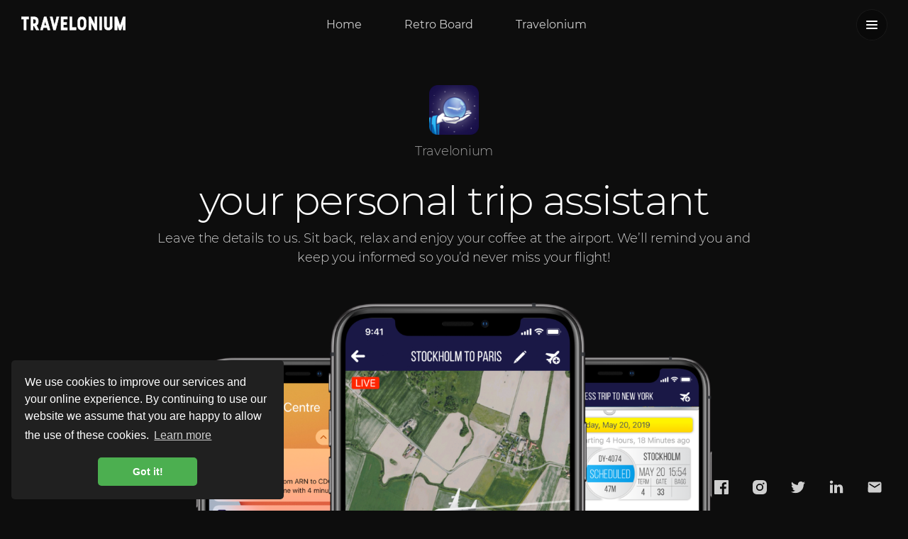

--- FILE ---
content_type: text/html; charset=UTF-8
request_url: https://www.travelonium.com/travelonium/introduction/
body_size: 16619
content:

    
<!doctype html>
<html lang="en-US">

<head>

    <!-- Wordpress Required / Optional -->
    <meta charset="UTF-8" />
    <link rel="profile" href="https://gmpg.org/xfn/11">

    <meta name="viewport" content="width=device-width, height=device-height, initial-scale=1.0, viewport-fit=cover">
    <meta name="apple-mobile-web-app-capable" content="yes" />
    <meta name="apple-mobile-web-app-title" content="Travelonium">
    <meta name="application-name" content="Travelonium">
    <meta name="msapplication-TileColor" content="#ffc40d">
    <meta name="theme-color" content="#ffffff">

    <title>Introduction | Travelonium</title>
<meta name='robots' content='max-image-preview:large' />
	<style>img:is([sizes="auto" i], [sizes^="auto," i]) { contain-intrinsic-size: 3000px 1500px }</style>
	<link rel='dns-prefetch' href='//js.hcaptcha.com' />
<link rel='dns-prefetch' href='//www.googletagmanager.com' />
<link rel="alternate" type="application/rss+xml" title="Travelonium &raquo; Feed" href="https://www.travelonium.com/feed/" />
<link rel="alternate" type="application/rss+xml" title="Travelonium &raquo; Comments Feed" href="https://www.travelonium.com/comments/feed/" />
		<style>
			.lazyload,
			.lazyloading {
				max-width: 100%;
			}
		</style>
		<style id='wp-block-library-inline-css' type='text/css'>
:root{--wp-admin-theme-color:#007cba;--wp-admin-theme-color--rgb:0,124,186;--wp-admin-theme-color-darker-10:#006ba1;--wp-admin-theme-color-darker-10--rgb:0,107,161;--wp-admin-theme-color-darker-20:#005a87;--wp-admin-theme-color-darker-20--rgb:0,90,135;--wp-admin-border-width-focus:2px;--wp-block-synced-color:#7a00df;--wp-block-synced-color--rgb:122,0,223;--wp-bound-block-color:var(--wp-block-synced-color)}@media (min-resolution:192dpi){:root{--wp-admin-border-width-focus:1.5px}}.wp-element-button{cursor:pointer}:root{--wp--preset--font-size--normal:16px;--wp--preset--font-size--huge:42px}:root .has-very-light-gray-background-color{background-color:#eee}:root .has-very-dark-gray-background-color{background-color:#313131}:root .has-very-light-gray-color{color:#eee}:root .has-very-dark-gray-color{color:#313131}:root .has-vivid-green-cyan-to-vivid-cyan-blue-gradient-background{background:linear-gradient(135deg,#00d084,#0693e3)}:root .has-purple-crush-gradient-background{background:linear-gradient(135deg,#34e2e4,#4721fb 50%,#ab1dfe)}:root .has-hazy-dawn-gradient-background{background:linear-gradient(135deg,#faaca8,#dad0ec)}:root .has-subdued-olive-gradient-background{background:linear-gradient(135deg,#fafae1,#67a671)}:root .has-atomic-cream-gradient-background{background:linear-gradient(135deg,#fdd79a,#004a59)}:root .has-nightshade-gradient-background{background:linear-gradient(135deg,#330968,#31cdcf)}:root .has-midnight-gradient-background{background:linear-gradient(135deg,#020381,#2874fc)}.has-regular-font-size{font-size:1em}.has-larger-font-size{font-size:2.625em}.has-normal-font-size{font-size:var(--wp--preset--font-size--normal)}.has-huge-font-size{font-size:var(--wp--preset--font-size--huge)}.has-text-align-center{text-align:center}.has-text-align-left{text-align:left}.has-text-align-right{text-align:right}#end-resizable-editor-section{display:none}.aligncenter{clear:both}.items-justified-left{justify-content:flex-start}.items-justified-center{justify-content:center}.items-justified-right{justify-content:flex-end}.items-justified-space-between{justify-content:space-between}.screen-reader-text{border:0;clip-path:inset(50%);height:1px;margin:-1px;overflow:hidden;padding:0;position:absolute;width:1px;word-wrap:normal!important}.screen-reader-text:focus{background-color:#ddd;clip-path:none;color:#444;display:block;font-size:1em;height:auto;left:5px;line-height:normal;padding:15px 23px 14px;text-decoration:none;top:5px;width:auto;z-index:100000}html :where(.has-border-color){border-style:solid}html :where([style*=border-top-color]){border-top-style:solid}html :where([style*=border-right-color]){border-right-style:solid}html :where([style*=border-bottom-color]){border-bottom-style:solid}html :where([style*=border-left-color]){border-left-style:solid}html :where([style*=border-width]){border-style:solid}html :where([style*=border-top-width]){border-top-style:solid}html :where([style*=border-right-width]){border-right-style:solid}html :where([style*=border-bottom-width]){border-bottom-style:solid}html :where([style*=border-left-width]){border-left-style:solid}html :where(img[class*=wp-image-]){height:auto;max-width:100%}:where(figure){margin:0 0 1em}html :where(.is-position-sticky){--wp-admin--admin-bar--position-offset:var(--wp-admin--admin-bar--height,0px)}@media screen and (max-width:600px){html :where(.is-position-sticky){--wp-admin--admin-bar--position-offset:0px}}
</style>
<style id='classic-theme-styles-inline-css' type='text/css'>
/*! This file is auto-generated */
.wp-block-button__link{color:#fff;background-color:#32373c;border-radius:9999px;box-shadow:none;text-decoration:none;padding:calc(.667em + 2px) calc(1.333em + 2px);font-size:1.125em}.wp-block-file__button{background:#32373c;color:#fff;text-decoration:none}
</style>
<link rel="https://api.w.org/" href="https://www.travelonium.com/wp-json/" /><link rel="alternate" title="JSON" type="application/json" href="https://www.travelonium.com/wp-json/wp/v2/pages/159" /><link rel="EditURI" type="application/rsd+xml" title="RSD" href="https://www.travelonium.com/xmlrpc.php?rsd" />

<link rel='shortlink' href='https://www.travelonium.com/?p=159' />
<link rel="alternate" title="oEmbed (JSON)" type="application/json+oembed" href="https://www.travelonium.com/wp-json/oembed/1.0/embed?url=https%3A%2F%2Fwww.travelonium.com%2Ftravelonium%2Fintroduction%2F" />
<link rel="alternate" title="oEmbed (XML)" type="text/xml+oembed" href="https://www.travelonium.com/wp-json/oembed/1.0/embed?url=https%3A%2F%2Fwww.travelonium.com%2Ftravelonium%2Fintroduction%2F&#038;format=xml" />
		<script>
			document.documentElement.className = document.documentElement.className.replace('no-js', 'js');
		</script>
				<style>
			.no-js img.lazyload {
				display: none;
			}

			figure.wp-block-image img.lazyloading {
				min-width: 150px;
			}

			.lazyload,
			.lazyloading {
				--smush-placeholder-width: 100px;
				--smush-placeholder-aspect-ratio: 1/1;
				width: var(--smush-image-width, var(--smush-placeholder-width)) !important;
				aspect-ratio: var(--smush-image-aspect-ratio, var(--smush-placeholder-aspect-ratio)) !important;
			}

						.lazyload, .lazyloading {
				opacity: 0;
			}

			.lazyloaded {
				opacity: 1;
				transition: opacity 400ms;
				transition-delay: 0ms;
			}

					</style>
		<!-- SEO meta tags powered by SmartCrawl https://wpmudev.com/project/smartcrawl-wordpress-seo/ -->
<link rel="canonical" href="https://www.travelonium.com/travelonium/introduction/" />
<meta name="description" content="Travelonium your personal trip assistant Leave the details to us. Sit back, relax and enjoy your coffee at the airport. We&#039;ll remind you and keep you i ..." />
<script type="application/ld+json">{"@context":"https:\/\/schema.org","@graph":[{"@type":"Organization","@id":"https:\/\/www.travelonium.com\/retroboard\/#schema-publishing-organization","url":"https:\/\/www.travelonium.com\/retroboard\/","name":"Travelonium AB","logo":{"@type":"ImageObject","@id":"https:\/\/www.travelonium.com\/#schema-organization-logo","url":"https:\/\/www.travelonium.com\/wp-content\/uploads\/2021\/02\/icon.png","height":60,"width":60}},{"@type":"WebSite","@id":"https:\/\/www.travelonium.com\/#schema-website","url":"https:\/\/www.travelonium.com","name":"Travelonium","encoding":"UTF-8","potentialAction":{"@type":"SearchAction","target":"https:\/\/www.travelonium.com\/search\/{search_term_string}\/","query-input":"required name=search_term_string"},"image":{"@type":"ImageObject","@id":"https:\/\/www.travelonium.com\/#schema-site-logo","url":"https:\/\/www.travelonium.com\/wp-content\/uploads\/2021\/02\/icon.png","height":2048,"width":2048}},{"@type":"BreadcrumbList","@id":"https:\/\/www.travelonium.com\/travelonium\/introduction?page&pagename=travelonium\/introduction\/#breadcrumb","itemListElement":[{"@type":"ListItem","position":1,"name":"Home","item":"https:\/\/www.travelonium.com"},{"@type":"ListItem","position":2,"name":"Travelonium","item":"https:\/\/www.travelonium.com\/travelonium\/"},{"@type":"ListItem","position":3,"name":"Introduction"}]},{"@type":"Person","@id":"https:\/\/www.travelonium.com\/blog\/author\/omm\/#schema-author","name":"Omid Manikhi","url":"https:\/\/www.travelonium.com\/blog\/author\/omm\/"},{"@type":"WebPage","@id":"https:\/\/www.travelonium.com\/travelonium\/introduction\/#schema-webpage","isPartOf":{"@id":"https:\/\/www.travelonium.com\/#schema-website"},"publisher":{"@id":"https:\/\/www.travelonium.com\/retroboard\/#schema-publishing-organization"},"url":"https:\/\/www.travelonium.com\/travelonium\/introduction\/","hasPart":[{"@type":"SiteNavigationElement","@id":"https:\/\/www.travelonium.com\/travelonium\/introduction\/#schema-nav-element-72","name":"Home","url":"\/"},{"@type":"SiteNavigationElement","@id":"https:\/\/www.travelonium.com\/travelonium\/introduction\/#schema-nav-element-83","name":"","url":"https:\/\/www.travelonium.com\/retroboard\/"},{"@type":"SiteNavigationElement","@id":"https:\/\/www.travelonium.com\/travelonium\/introduction\/#schema-nav-element-831","name":"Introduction","url":"\/retroboard\/#introduction"},{"@type":"SiteNavigationElement","@id":"https:\/\/www.travelonium.com\/travelonium\/introduction\/#schema-nav-element-832","name":"Hardware","url":"\/retroboard\/#hardware"},{"@type":"SiteNavigationElement","@id":"https:\/\/www.travelonium.com\/travelonium\/introduction\/#schema-nav-element-833","name":"Uniform Look","url":"\/retroboard\/#uniform-look"},{"@type":"SiteNavigationElement","@id":"https:\/\/www.travelonium.com\/travelonium\/introduction\/#schema-nav-element-834","name":"Tablet Version","url":"\/retroboard\/#tablet-version"},{"@type":"SiteNavigationElement","@id":"https:\/\/www.travelonium.com\/travelonium\/introduction\/#schema-nav-element-835","name":"Get In Touch","url":"\/retroboard\/#get-in-touch"},{"@type":"SiteNavigationElement","@id":"https:\/\/www.travelonium.com\/travelonium\/introduction\/#schema-nav-element-836","name":"Available Now","url":"\/retroboard\/#available-now"},{"@type":"SiteNavigationElement","@id":"https:\/\/www.travelonium.com\/travelonium\/introduction\/#schema-nav-element-6302","name":"","url":"https:\/\/www.travelonium.com\/travelonium\/"},{"@type":"SiteNavigationElement","@id":"https:\/\/www.travelonium.com\/travelonium\/introduction\/#schema-nav-element-838","name":"Legal Information","url":"#"},{"@type":"SiteNavigationElement","@id":"https:\/\/www.travelonium.com\/travelonium\/introduction\/#schema-nav-element-85","name":"","url":"https:\/\/www.travelonium.com\/legal\/acknowledgements\/"},{"@type":"SiteNavigationElement","@id":"https:\/\/www.travelonium.com\/travelonium\/introduction\/#schema-nav-element-86","name":"","url":"https:\/\/www.travelonium.com\/legal\/terms\/"},{"@type":"SiteNavigationElement","@id":"https:\/\/www.travelonium.com\/travelonium\/introduction\/#schema-nav-element-87","name":"","url":"https:\/\/www.travelonium.com\/legal\/privacy\/"},{"@type":"SiteNavigationElement","@id":"https:\/\/www.travelonium.com\/travelonium\/introduction\/#schema-nav-element-88","name":"","url":"https:\/\/www.travelonium.com\/legal\/cookies\/"}]},{"@type":"Article","mainEntityOfPage":{"@id":"https:\/\/www.travelonium.com\/travelonium\/introduction\/#schema-webpage"},"author":{"@id":"https:\/\/www.travelonium.com\/blog\/author\/omm\/#schema-author"},"publisher":{"@id":"https:\/\/www.travelonium.com\/retroboard\/#schema-publishing-organization"},"dateModified":"2021-02-22T17:55:28","datePublished":"2020-11-17T08:31:30","headline":"Introduction | Travelonium","description":"Travelonium your personal trip assistant Leave the details to us. Sit back, relax and enjoy your coffee at the airport. We&#039;ll remind you and keep you i ...","name":"Introduction"}]}</script>
<meta property="og:type" content="article" />
<meta property="og:url" content="https://www.travelonium.com/travelonium/introduction/" />
<meta property="og:title" content="Introduction | Travelonium" />
<meta property="og:description" content="Travelonium your personal trip assistant Leave the details to us. Sit back, relax and enjoy your coffee at the airport. We&#039;ll remind you and keep you i ..." />
<meta property="og:image" content="https://www.travelonium.com/wp-content/uploads/2021/02/icon-150x150.png" />
<meta property="article:published_time" content="2020-11-17T08:31:30" />
<meta property="article:author" content="Omid Manikhi" />
<meta name="twitter:card" content="summary_large_image" />
<meta name="twitter:site" content="travelonium" />
<meta name="twitter:title" content="Introduction | Travelonium" />
<meta name="twitter:description" content="Travelonium your personal trip assistant Leave the details to us. Sit back, relax and enjoy your coffee at the airport. We&#039;ll remind you and keep you i ..." />
<meta name="twitter:image" content="https://www.travelonium.com/wp-content/uploads/2021/02/icon-150x150.png" />
<!-- /SEO -->
<link rel="icon" href="https://www.travelonium.com/wp-content/uploads/2021/02/cropped-icon-32x32.png" sizes="32x32" />
<link rel="icon" href="https://www.travelonium.com/wp-content/uploads/2021/02/cropped-icon-192x192.png" sizes="192x192" />
<link rel="apple-touch-icon" href="https://www.travelonium.com/wp-content/uploads/2021/02/cropped-icon-180x180.png" />
<meta name="msapplication-TileImage" content="https://www.travelonium.com/wp-content/uploads/2021/02/cropped-icon-270x270.png" />

</head>

<body class="wp-singular page-template-default page page-id-159 page-child parent-pageid-9 wp-theme-travelonium slides scroll animated noPreload page-introduction">

    
    <!-- SVG Library -->
    <svg xmlns="http://www.w3.org/2000/svg" style="display:none">

        <symbol id="logo" viewBox="0 0 133.79 17.55"><title>Travelonium</title><path class="a" d="M3.4 17.22V3.4H.21V.34H9.6V3.4H6.41v13.82H3.4z"/><path class="a" d="M9.39.55v2.64H6.2V17H3.61V3.19H.42V.55h9m.39-.43H0v3.49h3.19v13.82h3.43V3.61h3.19V.12zM19.23 17.22l-2.81-5.12h-1.16v5.12h-3V.34h4.07c3.78 0 5.62 1.93 5.62 5.89 0 2.43-.77 4.13-2.3 5.06l-.17.1 3.14 5.82zM15.26 9h1c2.43-.08 2.63-1.49 2.63-2.81 0-1.47-.32-2.83-2.61-2.83h-1.02z"/><path class="a" d="M16.32.55c3.64 0 5.41 1.86 5.41 5.68 0 2.35-.74 4-2.19 4.88l-.34.21.19.35L22.26 17h-2.9l-2.7-4.9-.12-.22h-1.49V17h-2.59V.55h3.85m-1.26 8.7h1.25c2.49-.09 2.83-1.5 2.83-3s-.34-3-2.82-3h-1.26v6M16.32.12H12v17.3h3.44v-5.11h.82l2.82 5.12H23l-3.21-6c2-1.19 2.4-3.41 2.4-5.24 0-2.67-.79-6.11-5.83-6.11zm-.84 8.7V3.61h.84c2.1 0 2.4 1.16 2.4 2.62s-.3 2.52-2.42 2.6zM33.88 17.22l-.82-3h-4.67l-.79 3h-3.12L29.3.34h2.87L37 17.22zm-4.64-6.05h3l-.1-.28c-.12-.33-.2-.6-1.23-4.19l-.18-.7z"/><path class="a" d="M32 .55L36.69 17H34l-.73-2.68-.04-.32h-5l-.08.31-.71 2.69h-2.68L29.46.55H32m-3 10.82h3.61l-.2-.56c-.12-.33-.2-.6-1.23-4.18l-.4-1.41-.41 1.41-1.21 4.2-.16.54M32.33.12h-3.18L24.2 17.43h3.56l.79-3h4.35l.82 3h3.53L32.33.12zM29.52 11l1.21-4.2c1 3.54 1.11 3.86 1.24 4.2zM41.23 17.22L36.91.34h3.05l2.48 10.22h.41L45.35.34h3.05l-4.31 16.88h-2.86z"/><path class="a" d="M48.13.55L43.92 17h-2.53L37.18.55h2.61l2.44 10.06h.82L45.52.55h2.61m.54-.42h-3.48l-2.55 10.38L40.12.12h-3.48l4.42 17.3h3.19L48.68.12zM50.87 17.22V.34h8.25V3.4h-5.24v4.03h4.37v3.06h-4.37v3.66h5.39v3.07h-8.4z"/><path class="a" d="M58.91.55v2.64h-5.24v4.45H58v2.64h-4.33v4.08h5.39V17h-8V.55h7.83m.42-.42h-8.66v17.3h8.83v-3.49h-5.39V10.7h4.38V7.22h-4.38V3.61h5.24V.12zM62.16 17.22V.34h2.99v13.74h5.12v3.14h-8.11z"/><path class="a" d="M64.94.55v13.74h5.12V17h-7.69V.55h2.57m.42-.42H62v17.3h8.53v-3.56h-5.17V.12zM77.77 17.34c-4.62 0-5.52-3.14-5.52-8.56s.9-8.57 5.52-8.57 5.62 3.28 5.62 8.56-.94 8.57-5.62 8.57zm0-14.07c-2.35 0-2.54 2.38-2.54 5.5s.19 5.5 2.54 5.5 2.61-2.38 2.61-5.5-.2-5.5-2.61-5.5z"/><path class="a" d="M77.77.42c4.51 0 5.41 3.2 5.41 8.35s-.91 8.35-5.41 8.35-5.31-3.06-5.31-8.35.87-8.35 5.31-8.35m0 14.07c2.82 0 2.82-3.17 2.82-5.71s0-5.71-2.82-5.71S75 6.23 75 8.78s0 5.71 2.75 5.71M77.77 0C72.66 0 72 4 72 8.78s.62 8.78 5.74 8.78 5.83-4 5.83-8.78S82.91 0 77.77 0zm0 14.07c-2.1 0-2.32-2.08-2.32-5.29s.22-5.29 2.32-5.29 2.4 2.1 2.4 5.29-.25 5.29-2.4 5.29zM94.42 17.22l-4.49-9.01-.4.1v8.91h-2.99V.34h2.69l4.47 9.02.4-.09V.34h2.99v16.88h-2.67z"/><path class="a" d="M96.88.55V17h-2.33l-4.43-8.88-.8.19V17h-2.57V.55h2.35l4.41 8.91.8-.19V.55h2.57m.42-.43h-3.41v9.15L89.37.12h-3v17.3h3.41V8.31l4.55 9.12h3V.12zM100.36.34h3.01v16.88h-3.01z"/><path class="a" d="M103.16.55V17h-2.59V.55h2.59m.42-.42h-3.44v17.3h3.44V.12zM111.64 17.34c-3.4 0-5.13-1.75-5.13-5.2V.34h3v11.8c0 1.48.65 2.14 2.11 2.14s2.19-.68 2.19-2.14V.34h3v11.8c.03 3.45-1.72 5.2-5.17 5.2z"/><path class="a" d="M116.63.55v11.59c0 3.31-1.68 5-5 5s-4.92-1.63-4.92-5V.55h2.59v11.59a2.06 2.06 0 0 0 2.33 2.35 2.09 2.09 0 0 0 2.4-2.35V.55h2.59m.42-.42h-3.44v12c0 1.31-.57 1.93-2 1.93s-1.9-.62-1.9-1.93V.12h-3.4v12c0 3.81 2.05 5.41 5.34 5.41s5.41-1.61 5.41-5.41v-12zM130.59 17.22v-6.69l-.41-.07-2.21 6.76h-2.43l-2.13-6.58-.41.06v6.52h-3.02V.34h2.98l3.81 11.48L130.6.34h2.98v16.88h-2.99z"/><path class="a" d="M133.37.55V17h-2.57v-6.47l-.8-.13-2.18 6.6h-2.13l-2.08-6.43-.82.13V17h-2.59V.55h2.61l3.56 10.74.4 1.2.4-1.2L130.76.55h2.61m.42-.42h-3.34l-3.68 11-3.66-11h-3.34v17.3h3.44V10.7l2.18 6.72h2.74l2.25-6.9v6.9h3.41V.12z"/></symbol>

        <symbol id="logo-icon" viewBox="0 0 50 41"><title>Travelonium</title><path d="M4,12h42c2.2,0,4,1.8,4,4v21c0,2.2-1.8,4-4,4H4c-2.2,0-4-1.8-4-4V16C0,13.8,1.8,12,4,12z"/><path opacity="0.6" d="M45.5,9h-41C3.7,9,3,8.3,3,7.5v0C3,6.7,3.7,6,4.5,6h41C46.3,6,47,6.7,47,7.5v0C47,8.3,46.3,9,45.5,9z"/><path opacity="0.4" d="M7.5,0h35C43.3,0,44,0.7,44,1.5v0C44,2.3,43.3,3,42.5,3h-35C6.7,3,6,2.3,6,1.5v0C6,0.7,6.7,0,7.5,0z"/></symbol>

        <symbol id="close" viewBox="0 0 30 30"><path d="M15 0c-8.3 0-15 6.7-15 15s6.7 15 15 15 15-6.7 15-15-6.7-15-15-15zm5.7 19.3c.4.4.4 1 0 1.4-.2.2-.4.3-.7.3s-.5-.1-.7-.3l-4.3-4.3-4.3 4.3c-.2.2-.4.3-.7.3s-.5-.1-.7-.3c-.4-.4-.4-1 0-1.4l4.3-4.3-4.3-4.3c-.4-.4-.4-1 0-1.4s1-.4 1.4 0l4.3 4.3 4.3-4.3c.4-.4 1-.4 1.4 0s.4 1 0 1.4l-4.3 4.3 4.3 4.3z"/></symbol>

        <symbol id="close-small" viewBox="0 0 11 11"><path d="M6.914 5.5l3.793-3.793c.391-.391.391-1.023 0-1.414s-1.023-.391-1.414 0l-3.793 3.793-3.793-3.793c-.391-.391-1.023-.391-1.414 0s-.391 1.023 0 1.414l3.793 3.793-3.793 3.793c-.391.391-.391 1.023 0 1.414.195.195.451.293.707.293s.512-.098.707-.293l3.793-3.793 3.793 3.793c.195.195.451.293.707.293s.512-.098.707-.293c.391-.391.391-1.023 0-1.414l-3.793-3.793z"/></symbol>

        <symbol id="arrow-left" viewBox="0 0 29 56"><path d="M28.7.3c.4.4.4 1 0 1.4l-26.3 26.3 26.3 26.3c.4.4.4 1 0 1.4-.4.4-1 .4-1.4 0l-27-27c-.4-.4-.4-1 0-1.4l27-27c.3-.3 1-.4 1.4 0z"/></symbol>

        <symbol id="arrow-right" viewBox="0 0 29 56"><path d="M.3 55.7c-.4-.4-.4-1 0-1.4l26.3-26.3-26.3-26.3c-.4-.4-.4-1 0-1.4.4-.4 1-.4 1.4 0l27 27c.4.4.4 1 0 1.4l-27 27c-.3.3-1 .4-1.4 0z"/></symbol>

        <symbol id="back" viewBox="0 0 20 20"><path d="M2.3 10.7l5 5c.4.4 1 .4 1.4 0s.4-1 0-1.4l-3.3-3.3h11.6c.6 0 1-.4 1-1s-.4-1-1-1h-11.6l3.3-3.3c.4-.4.4-1 0-1.4-.2-.2-.4-.3-.7-.3s-.5.1-.7.3l-5 5c-.2.2-.3.5-.3.7 0 .2.1.5.3.7z"/></symbol>

        <symbol id="menu" viewBox="0 0 18 18"><path d="M16 5h-14c-.6 0-1-.4-1-1 0-.5.4-1 1-1h14c.5 0 1 .4 1 1s-.4 1-1 1zm-14 5h14c.5 0 1-.4 1-1 0-.5-.4-1-1-1h-14c-.6 0-1 .4-1 1s.4 1 1 1zm14 3h-14c-.5 0-1 .4-1 1 0 .5.4 1 1 1h14c.5 0 1-.4 1-1s-.4-1-1-1z"/></symbol>

        <symbol id="share" viewBox="0 0 18 18"><path d="M16 8c-.6 0-1 .4-1 1v6h-12v-6c0-.6-.4-1-1-1s-1 .4-1 1v6c0 1.1.9 2 2 2h12c1.1 0 2-.9 2-2v-6c0-.6-.4-1-1-1zm-2.3-2.3c.4-.4.4-1 0-1.4l-4-4c-.4-.4-1-.4-1.4 0l-4 4c-.4.4-.4 1 0 1.4s1 .4 1.4 0l2.3-2.3v7.6c0 .6.4 1 1 1s1-.4 1-1v-7.6l2.3 2.3c.4.4 1 .4 1.4 0z"/></symbol>

        <symbol id="arrow-down" viewBox="0 0 24 24"><path d="M12 18c-.2 0-.5-.1-.7-.3l-11-10c-.4-.4-.4-1-.1-1.4.4-.4 1-.4 1.4-.1l10.4 9.4 10.3-9.4c.4-.4 1-.3 1.4.1.4.4.3 1-.1 1.4l-11 10c-.1.2-.4.3-.6.3z"/></symbol>

        <symbol id="arrow-up" viewBox="0 0 24 24"><path d="M11.9 5.9c.2 0 .5.1.7.3l11 10c.4.4.4 1 .1 1.4-.4.4-1 .4-1.4.1l-10.4-9.4-10.3 9.4c-.4.4-1 .3-1.4-.1-.4-.4-.3-1 .1-1.4l11-10c.1-.2.4-.3.6-.3z"/></symbol>

        <symbol id="arrow-top" viewBox="0 0 18 18"><path d="M15.7 7.3l-6-6c-.4-.4-1-.4-1.4 0l-6 6c-.4.4-.4 1 0 1.4.4.4 1 .4 1.4 0l4.3-4.3v11.6c0 .6.4 1 1 1s1-.4 1-1v-11.6l4.3 4.3c.2.2.4.3.7.3s.5-.1.7-.3c.4-.4.4-1 0-1.4z"/></symbol>

        <symbol id="play" viewBox="0 0 30 30"><path d="M7 30v-30l22 15z"/></symbol>

        <symbol id="chat" viewBox="0 0 18 18"><path d="M5,17c-0.2,0-0.3,0-0.4-0.1C4.2,16.7,4,16.4,4,16v-2H2c-1.1,0-2-0.9-2-2V3c0-1.1,0.9-2,2-2h14c1.1,0,2,0.9,2,2v9 c0,1.1-0.9,2-2,2H9.3l-3.7,2.8C5.4,16.9,5.2,17,5,17z M2,12h3.5C5.8,12,6,12.2,6,12.5V14l2.4-1.8C8.6,12.1,8.8,12,9,12h7V3H2V12z M13,7H5C4.4,7,4,6.6,4,6s0.4-1,1-1h8c0.6,0,1,0.4,1,1S13.6,7,13,7z M13,10H5c-0.6,0-1-0.4-1-1s0.4-1,1-1h8c0.6,0,1,0.4,1,1 S13.6,10,13,10z"/></symbol>

        <symbol id="mail" viewBox="0 0 18 18"><path d="M16 2h-14c-1.1 0-2 .9-2 2v10c0 1.1.9 2 2 2h14c1.1 0 2-.9 2-2v-10c0-1.1-.9-2-2-2zm0 2v.5l-7 4.3-7-4.4v-.4h14zm-14 10v-7.2l6.5 4c.1.1.3.2.5.2s.4-.1.5-.2l6.5-4v7.2h-14z"/></symbol>

        <symbol id="email" viewBox="0 0 24 24"><path d="M21,3 L3,3 C1.763,3 0.761,4.012 0.761,5.25 L0.75,18.75 C0.75,19.987 1.763,21 3,21 L21,21 C22.237,21 23.25,19.987 23.25,18.75 L23.25,5.25 C23.25,4.012 22.237,3 21,3 z M21,7.5 L12,13.125 L3,7.5 L3,5.25 L12,10.875 L21,5.25 L21,7.5 z"/></symbol>

        <symbol id="sound-on" viewBox="0 0 18 18"><path d="M8.5,0.1C8.1-0.1,7.7,0,7.4,0.2L3.7,3H2C0.9,3,0,3.9,0,5v6c0,1.1,0.9,2,2,2h1.7l3.7,2.8C7.6,15.9,7.8,16,8,16 c0.2,0,0.3,0,0.4-0.1C8.8,15.7,9,15.4,9,15V1C9,0.6,8.8,0.3,8.5,0.1z M7,13l-2.4-1.8C4.4,11.1,4.2,11,4,11l-2,0l0-6h2 c0.2,0,0.4-0.1,0.6-0.2L7,3V13z M11.7,9.9l0.7,1.9C13.9,11.2,15,9.7,15,8c0-1.7-1.1-3.2-2.7-3.8l-0.7,1.9C12.5,6.4,13,7.2,13,8C13,8.9,12.5,9.6,11.7,9.9z M12.2,1.1l-0.3,2C14.3,3.5,16,5.6,16,8s-1.8,4.5-4.2,4.9l0.3,2C15.6,14.3,18,11.4,18,8C18,4.6,15.6,1.7,12.2,1.1z"/></symbol>

        <symbol id="sound-off" viewBox="0 0 18 18"><path d="M15.9,8l1.8-1.8c0.4-0.4,0.4-1,0-1.4s-1-0.4-1.4,0l-1.8,1.8l-1.8-1.8c-0.4-0.4-1-0.4-1.4,0s-0.4,1,0,1.4L13.1,8l-1.8,1.8 c-0.4,0.4-0.4,1,0,1.4c0.2,0.2,0.5,0.3,0.7,0.3s0.5-0.1,0.7-0.3l1.8-1.8l1.8,1.8c0.2,0.2,0.5,0.3,0.7,0.3s0.5-0.1,0.7-0.3 c0.4-0.4,0.4-1,0-1.4L15.9,8z M8.5,0.1C8.1-0.1,7.7,0,7.4,0.2L3.7,3H2C0.9,3,0,3.9,0,5v6c0,1.1,0.9,2,2,2h1.7l3.7,2.8C7.6,15.9,7.8,16,8,16 c0.2,0,0.3,0,0.4-0.1C8.8,15.7,9,15.4,9,15V1C9,0.6,8.8,0.3,8.5,0.1z M7,13l-2.4-1.8C4.4,11.1,4.2,11,4,11l-2,0l0-6h2 c0.2,0,0.4-0.1,0.6-0.2L7,3V13z"/></symbol>

        <!-- social -->
        <symbol id="apple" viewBox="-1 1 24 24"><path d="M17.6 13.8c0-3 2.5-4.5 2.6-4.6-1.4-2.1-3.6-2.3-4.4-2.4-1.9-.2-3.6 1.1-4.6 1.1-.9 0-2.4-1.1-4-1-2 0-3.9 1.2-5 3-2.1 3.7-.5 9.1 1.5 12.1 1 1.5 2.2 3.1 3.8 3 1.5-.1 2.1-1 3.9-1s2.4 1 4 1 2.7-1.5 3.7-2.9c1.2-1.7 1.6-3.3 1.7-3.4-.1-.1-3.2-1.3-3.2-4.9zm-3.1-9c.8-1 1.4-2.4 1.2-3.8-1.2 0-2.7.8-3.5 1.8-.8.9-1.5 2.3-1.3 3.7 1.4.1 2.8-.7 3.6-1.7z"/></symbol>

        <symbol id="dribbble" viewBox="0 0 24 24"><path d="M12 0c-6.7 0-12 5.3-12 12s5.3 12 12 12 12-5.3 12-12-5.3-12-12-12zm7.9 5.7c1.3 1.7 2.1 3.9 2.3 6.1-.4-.1-2.4-.4-4.7-.4-.8 0-1.5 0-2.3.1 0-.1-.1-.3-.3-.5l-.7-1.5c3.7-1.4 5.3-3.4 5.7-3.8zm-7.9-3.8c2.5 0 4.9.9 6.7 2.5-.3.4-1.9 2.3-5.2 3.6-1.6-2.9-3.3-5.3-3.7-5.9.6-.1 1.4-.2 2.2-.2zm-4.4 1c.4.6 2.1 3 3.7 5.8-4.4 1.2-8.2 1.2-9.2 1.2h-.1c.8-3.1 2.9-5.6 5.6-7zm-5.7 9.1v-.3h.3c1.2 0 5.6-.1 10.1-1.5l.8 1.6c-.1 0-.3 0-.4.1-5.1 1.6-7.9 6-8.3 6.7-1.6-1.7-2.5-4.1-2.5-6.6zm10.1 10.1c-2.3 0-4.4-.8-6.1-2.1.3-.5 2.4-4.4 7.9-6.3 1.3 3.6 2 6.7 2.1 7.6-1.2.6-2.6.8-3.9.8zm5.7-1.8c-.1-.8-.7-3.6-2-7.1.7-.1 1.3-.1 2-.1 2.1 0 3.7.4 4.1.5-.3 2.8-1.8 5.2-4.1 6.7z"/></symbol>

        <symbol id="facebook" viewBox="0 0 24 24"><path d="M24 1.3v21.3c0 .7-.6 1.3-1.3 1.3h-6.1v-9.3h3.1l.5-3.6h-3.6v-2.2c0-1.1.3-1.8 1.8-1.8h1.9v-3.2c-.3 0-1.5-.1-2.8-.1-2.8 0-4.7 1.7-4.7 4.8v2.7h-3.1v3.6h3.1v9.2h-11.5c-.7 0-1.3-.6-1.3-1.3v-21.4c0-.7.6-1.3 1.3-1.3h21.3c.8 0 1.4.6 1.4 1.3z"/></symbol>

        <symbol id="facebook2" viewBox="0 0 512 512"><path d="M288 176v-64c0-17.664 14.336-32 32-32h32v-80h-64c-53.024 0-96 42.976-96 96v80h-64v80h64v256h96v-256h64l32-80h-96z"/></symbol>

        <symbol id="fb-like" viewBox="0 0 20 20"><path d="M0 8v12h5v-12h-5zm2.5 10.8c-.4 0-.8-.3-.8-.8 0-.4.3-.8.8-.8s.8.3.8.8c0 .4-.4.8-.8.8zm3.5-.8h9.5c1.1 0 1.7-1 1.7-1.7 0-.3-.4-1-.4-1 1.4-.3 1.7-1.2 1.7-1.7-.1-.5-.3-.9-.5-1 1-.4 1.5-1.1 1.4-1.9-.1-.8-1-1.5-1-1.5 1-.6.9-1.5.9-1.5-.3-1.3-1.5-1.7-1.7-1.7h-5.6s.3-.5.3-2.4-1.3-3.6-2.6-3.6c0 0-.7.1-1 .3v3.5l-2.7 4.4v9.8z"/></symbol>

        <symbol id="googlePlus" viewBox="0 1 24 24"><path d="M7.8 13.5h4.6c-.6 2-2.5 3.4-4.6 3.4-2.7 0-4.9-2.2-4.9-4.9s2.2-4.9 4.9-4.9c1.1 0 2.1.3 3 1l1.8-2.4c-1.4-1.1-3-1.6-4.8-1.6-4.3 0-7.9 3.5-7.9 7.9s3.5 7.9 7.9 7.9 7.9-3.5 7.9-7.9v-1.5h-7.9v3zM21.7 11v-2.2h-2v2.2h-2.2v2h2.2v2.2h2v-2.2h2.2v-2z"/></symbol>

        <symbol id="instagram" viewBox="0 0 20 20"><circle cx="10" cy="10" r="3.3"/><path d="M13,0H7C2.2,0,0,2.2,0,7v6c0,4.8,2.1,7,7,7h6c4.8,0,7-2.2,7-7V7C20,2.2,17.9,0,13,0z M10,15.1c-2.8,0-5.1-2.3-5.1-5.1 S7.2,4.9,10,4.9s5.1,2.3,5.1,5.1S12.8,15.1,10,15.1z M15.3,5.9c-0.7,0-1.2-0.5-1.2-1.2c0-0.7,0.5-1.2,1.2-1.2s1.2,0.5,1.2,1.2 C16.5,5.3,16,5.9,15.3,5.9z"/></symbol>

        <symbol id="behance" viewBox="0 0 511.958 511.958"><path d="M210.624 240.619c10.624-5.344 18.656-11.296 24.16-17.728 9.792-11.584 14.624-26.944 14.624-45.984 0-18.528-4.832-34.368-14.496-47.648-16.128-21.632-43.424-32.704-82.016-33.28h-152.896v312.096h142.56c16.064 0 30.944-1.376 44.704-4.192 13.76-2.848 25.664-8.064 35.744-15.68 8.96-6.624 16.448-14.848 22.4-24.544 9.408-14.656 14.112-31.264 14.112-49.76 0-17.92-4.128-33.184-12.32-45.728-8.288-12.544-20.448-21.728-36.576-27.552zm-147.552-90.432h68.864c15.136 0 27.616 1.632 37.408 4.864 11.328 4.704 16.992 14.272 16.992 28.864 0 13.088-4.32 22.24-12.864 27.392-8.608 5.152-19.776 7.744-33.472 7.744h-76.928v-68.864zm108.896 198.24c-7.616 3.68-18.336 5.504-32.064 5.504h-76.832v-83.232h77.888c13.568.096 24.128 1.888 31.68 5.248 13.44 6.08 20.128 17.216 20.128 33.504 0 19.2-6.912 32.128-20.8 38.976zM327.168 110.539h135.584v38.848h-135.584zM509.856 263.851c-2.816-18.08-9.024-33.984-18.688-47.712-10.592-15.552-24.032-26.944-40.384-34.144-16.288-7.232-34.624-10.848-55.04-10.816-34.272 0-62.112 10.72-83.648 32-21.472 21.344-32.224 52.032-32.224 92.032 0 42.656 11.872 73.472 35.744 92.384 23.776 18.944 51.232 28.384 82.4 28.384 37.728 0 67.072-11.232 88.032-33.632 13.408-14.144 20.992-28.064 22.656-41.728h-62.464c-3.616 6.752-7.808 12.032-12.608 15.872-8.704 7.04-20.032 10.56-33.92 10.56-13.216 0-24.416-2.912-33.76-8.704-15.424-9.28-23.488-25.536-24.512-48.672h170.464c.256-19.936-.384-35.264-2.048-45.824zm-166.88 5.984c2.24-15.008 7.68-26.912 16.32-35.712 8.64-8.768 20.864-13.184 36.512-13.216 14.432 0 26.496 4.128 36.32 12.416 9.696 8.352 15.168 20.48 16.288 36.512h-105.44z"/></symbol>

        <symbol id="linkedin" viewBox="0 0 24 24"><path d="M5.9 21.9h-4.7v-14.2h4.7v14.2zm-2.3-16.1c-1.6 0-2.6-1.1-2.6-2.5s1-2.5 2.7-2.5c1.6 0 2.6 1 2.6 2.5-.1 1.4-1.2 2.5-2.7 2.5zm19.2 16.1h-4.7v-7.6c0-2-.7-3.3-2.3-3.3-1.3 0-2.1.9-2.5 1.7-.1.3-.1.8-.1 1.2v7.9h-4.7v-14.1h4.7v2c.7-.9 1.7-2.3 4.3-2.3 3.1 0 5.5 2.1 5.5 6.4v8.2h-.2z"/></symbol>

        <symbol id="medium" viewBox="0 0 130.8 104"><path d="M15.5 21.2c.2-1.6-.5-3.2-1.7-4.3l-12.1-14.7v-2.2h38l29.3 64.4 25.8-64.4h36.2v2.2l-10.5 10c-.9.7-1.3 1.8-1.2 2.9v73.7c0 1.1.3 2.2 1.2 2.9l10.2 10v2.2h-51.3v-2.2l10.6-10.2c1-1 1-1.3 1-2.9v-59.6l-29.4 74.7h-4l-34.2-74.7v50.3c0 2.2.4 4.2 1.9 5.7l13.7 16.8v2.2h-39v-2.2l13.8-16.7c1.5-1.5 1.8-3.3 1.8-5.7l-.1-58.2z"/></symbol>

        <symbol id="pinterest" viewBox="0 0 24 24"><path d="M5.9 13.9c1.2-2-.4-2.5-.6-4-1-6.1 7.1-10.2 11.4-6 2.9 2.9 1 12-3.7 11-4.6-.9 2.2-8.1-1.4-9.5-3-1.1-4.6 3.6-3.2 5.9-.8 4-2.5 7.7-1.8 12.7 2.3-1.7 3.1-4.8 3.7-8.1 1.2.7 1.8 1.4 3.3 1.5 5.5.4 8.6-5.4 7.8-10.7-.7-4.7-5.5-7.1-10.6-6.6-4.1.4-8.1 3.7-8.3 8.3-.1 2.8.7 4.9 3.4 5.5z"/></symbol>

        <symbol id="stumbleupon" viewBox="0 0 24 24"><path d="M13.3 9.6l1.6.8 2.5-.8v-1.4c0-3-2.4-5.4-5.4-5.4s-5.4 2.4-5.4 5.4v7.5c0 .7-.6 1.3-1.3 1.3s-1.3-.6-1.3-1.3v-3.2h-4v3.2c0 3 2.4 5.4 5.4 5.4s5.4-2.4 5.4-5.4v-7.5c0-.7.6-1.3 1.3-1.3s1.3.6 1.3 1.3l-.1 1.4zm6.6 2.9v3.2c0 .7-.6 1.3-1.3 1.3s-1.3-.6-1.3-1.3v-3.2l-2.5.8-1.6-.8v3.2c0 3 2.4 5.4 5.4 5.4s5.4-2.4 5.4-5.4v-3.2h-4.1z"/></symbol>

        <symbol id="twitter" viewBox="0 1 24 23"><path d="M21.5 7.6v.6c0 6.6-5 14.1-14 14.1-2.8 0-5.4-.8-7.6-2.2l1.2.1c2.3 0 4.4-.8 6.1-2.1-2.2 0-4-1.5-4.6-3.4.3.1.6.1.9.1.5 0 .9-.1 1.3-.2-2.1-.6-3.8-2.6-3.8-5 .7.4 1.4.6 2.2.6-1.3-.9-2.2-2.4-2.2-4.1 0-.9.2-1.8.7-2.5 2.4 3 6.1 5 10.2 5.2-.1-.4-.1-.7-.1-1.1 0-2.7 2.2-5 4.9-5 1.4 0 2.7.6 3.6 1.6 1-.3 2.1-.7 3-1.3-.4 1.2-1.1 2.1-2.2 2.7 1-.1 1.9-.4 2.8-.8-.6 1.1-1.4 2-2.4 2.7z"/></symbol>

        <symbol id="tumblr" viewBox="0 0 23 23"><path d="M12.573 4.94v-4.94h-3.188c-.072.183-.11.4-.11.622-.034.107-.072.184-.072.293-.328 1.829-1.28 3.11-2.892 3.807-.476.218-.914.253-1.39.218v3.987h2.342c.039 5.603.039 8.493.039 8.64v.332c.294 2.449 1.573 3.914 3.843 4.463.914.257 1.901.366 2.892.366 1.279-.036 2.525-.256 3.771-.659v-4.685c-.731.22-1.395.402-1.977.583-1.135.333-2.087.113-2.857-.619-.073-.11-.183-.257-.221-.403-.106-.586-.178-1.206-.178-1.795v-6.222h5.083v-3.988h-5.085z"/></symbol>

        <symbol id="xing" viewBox="0 0 24 24"><path d="M3.647 4.74c-.208 0-.384.073-.472.216-.091.148-.077.338.02.531l2.34 4.051v.02l-3.678 6.49c-.096.191-.091.383 0 .531.088.142.244.236.452.236h3.461c.518 0 .767-.349.944-.669l3.737-6.608-2.38-4.15c-.172-.307-.433-.649-.964-.649h-3.46zm14.542-4.74c-.517 0-.741.326-.927.659l-7.702 13.658 4.918 9.023c.172.307.437.659.967.659h3.457c.208 0 .371-.079.459-.221.092-.148.09-.343-.007-.535l-4.88-8.915v-.023l7.664-13.551c.096-.191.098-.386.007-.534-.088-.142-.252-.221-.46-.221h-3.496z"/></symbol>

        <symbol id="whatsapp" viewBox="0 0 512 512"><path d="M256.064 0h-.128c-141.152 0-255.936 114.816-255.936 256 0 56 18.048 107.904 48.736 150.048l-31.904 95.104 98.4-31.456c40.48 26.816 88.768 42.304 140.832 42.304 141.152 0 255.936-114.848 255.936-256s-114.784-256-255.936-256zm148.96 361.504c-6.176 17.44-30.688 31.904-50.24 36.128-13.376 2.848-30.848 5.12-89.664-19.264-75.232-31.168-123.68-107.616-127.456-112.576-3.616-4.96-30.4-40.48-30.4-77.216s18.656-54.624 26.176-62.304c6.176-6.304 16.384-9.184 26.176-9.184 3.168 0 6.016.16 8.576.288 7.52.32 11.296.768 16.256 12.64 6.176 14.88 21.216 51.616 23.008 55.392 1.824 3.776 3.648 8.896 1.088 13.856-2.4 5.12-4.512 7.392-8.288 11.744-3.776 4.352-7.36 7.68-11.136 12.352-3.456 4.064-7.36 8.416-3.008 15.936 4.352 7.36 19.392 31.904 41.536 51.616 28.576 25.44 51.744 33.568 60.032 37.024 6.176 2.56 13.536 1.952 18.048-2.848 5.728-6.176 12.8-16.416 20-26.496 5.12-7.232 11.584-8.128 18.368-5.568 6.912 2.4 43.488 20.48 51.008 24.224 7.52 3.776 12.48 5.568 14.304 8.736 1.792 3.168 1.792 18.048-4.384 35.52z"/></symbol>

        <symbol id="youtube" viewBox="0 0 24 24"><path d="M23.6 6.3c-.3-1.2-1.4-2.2-2.6-2.3-3-.3-6-.3-9-.3s-6 0-9 .3c-1.2.1-2.3 1.1-2.6 2.3-.4 1.8-.4 3.8-.4 5.7 0 1.9 0 3.9.4 5.7.3 1.2 1.4 2.2 2.6 2.3 3 .3 6 .3 9 .3s6 0 9-.3c1.3-.1 2.3-1.1 2.6-2.4.4-1.7.4-3.7.4-5.6 0-1.9 0-3.9-.4-5.7zm-14.1 9v-6.6l6.5 3.3-6.5 3.3z"/></symbol>

    </svg>

    <!-- Panel Top #06 -->
    <nav class="panel top forceMobileView noPrint">
    <div class="sections desktop">
        <div class="left">
            <a href="/" title="Travelonium"><svg style="width:147px;height:30px"><use xmlns:xlink="http://www.w3.org/1999/xlink" xlink:href="#logo"></use></svg></a>
        </div>
        <div class="center">
            <ul id="menu-main-menu" class="menu"><li id="menu-item-68" class="menu-item menu-item-type-custom menu-item-object-custom menu-item-68"><a href="/">Home</a></li>
<li id="menu-item-69" class="menu-item menu-item-type-post_type menu-item-object-page menu-item-69"><a href="https://www.travelonium.com/retroboard/">Retro Board</a></li>
<li id="menu-item-6306" class="menu-item menu-item-type-post_type menu-item-object-page current-page-ancestor menu-item-6306"><a href="https://www.travelonium.com/travelonium/">Travelonium</a></li>
</ul>        </div>
        <div class="right">
                        <span class="button actionButton sidebarTrigger" data-sidebar-id="1"><svg><use xmlns:xlink="http://www.w3.org/1999/xlink" xlink:href="#menu"></use></svg></span>
        </div>
    </div>
    <div class="sections compact hidden">
        <div class="left">
            <a href="/" title="Travelonium"><svg style="width:82px;height:24px"><use xmlns:xlink="http://www.w3.org/1999/xlink" xlink:href="#logo"></use></svg></a>
        </div>
        <div class="right">
                        <span class="button actionButton sidebarTrigger" data-sidebar-id="1"><svg><use xmlns:xlink="http://www.w3.org/1999/xlink" xlink:href="#menu"></use></svg></span>
        </div>
    </div>
    </nav>


    
    <!-- Navigation -->
    <nav class="side noPrint">
        <div class="navigation">
            <ul></ul>
        </div>
    </nav>

    <!-- Sidebar -->
    <nav class="sidebar noPrint" data-sidebar-id="1">
        <div class="close"><svg><use xmlns:xlink="http://www.w3.org/1999/xlink" xlink:href="#close"></use></svg></div>
        <div class="content">
            <a href="#" class="logo"><svg width="133.79" height="17.55"><use xmlns:xlink="http://www.w3.org/1999/xlink" xlink:href="#logo"></use></svg></a>
            <div class="menu-side-menu-container"><ul id="menu-side-menu" class="mainMenu margin-top-3"><li id="menu-item-72" class="menu-item menu-item-type-custom menu-item-object-custom menu-item-72"><a href="/">Home</a></li>
<li id="menu-item-83" class="menu-item menu-item-type-post_type menu-item-object-page menu-item-has-children menu-item-83"><a href="https://www.travelonium.com/retroboard/" title="Retro Board Apple TV Application">Retro Board</a>
<a class="submenu-dropdown"> <i class="submenu-dropdown-arrow material-icons shift-down-4 shift-left-3">arrow_drop_down</i></a>

<ul class="subMenu small submenu-elements opacity-8 margin-left-2 margin-bottom-0">
	<li id="menu-item-831" class="menu-item menu-item-type-custom menu-item-object-custom menu-item-831"><a href="/retroboard/#introduction">Introduction</a></li>
	<li id="menu-item-832" class="menu-item menu-item-type-custom menu-item-object-custom menu-item-832"><a href="/retroboard/#hardware">Hardware</a></li>
	<li id="menu-item-833" class="menu-item menu-item-type-custom menu-item-object-custom menu-item-833"><a href="/retroboard/#uniform-look">Uniform Look</a></li>
	<li id="menu-item-834" class="menu-item menu-item-type-custom menu-item-object-custom menu-item-834"><a href="/retroboard/#tablet-version">Tablet Version</a></li>
	<li id="menu-item-835" class="menu-item menu-item-type-custom menu-item-object-custom menu-item-835"><a href="/retroboard/#get-in-touch">Get In Touch</a></li>
	<li id="menu-item-836" class="menu-item menu-item-type-custom menu-item-object-custom menu-item-836"><a href="/retroboard/#available-now">Available Now</a></li>
</ul>
</li>
<li id="menu-item-6302" class="menu-item menu-item-type-post_type menu-item-object-page current-page-ancestor menu-item-6302"><a href="https://www.travelonium.com/travelonium/">Travelonium</a></li>
<li id="menu-item-838" class="expanded menu-item menu-item-type-custom menu-item-object-custom menu-item-has-children menu-item-838"><a href="#">Legal Information</a>
<a class="submenu-dropdown"> <i class="submenu-dropdown-arrow material-icons shift-down-4 shift-left-3">arrow_drop_down</i></a>

<ul class="subMenu small submenu-elements opacity-8 margin-left-2 margin-bottom-0">
	<li id="menu-item-85" class="menu-item menu-item-type-post_type menu-item-object-page menu-item-85"><a href="https://www.travelonium.com/legal/acknowledgements/">Acknowledgements</a></li>
	<li id="menu-item-86" class="menu-item menu-item-type-post_type menu-item-object-page menu-item-86"><a href="https://www.travelonium.com/legal/terms/">Terms &#038; Conditions</a></li>
	<li id="menu-item-87" class="menu-item menu-item-type-post_type menu-item-object-page menu-item-privacy-policy menu-item-87"><a rel="privacy-policy" href="https://www.travelonium.com/legal/privacy/">Privacy Policy</a></li>
	<li id="menu-item-88" class="menu-item menu-item-type-post_type menu-item-object-page menu-item-88"><a href="https://www.travelonium.com/legal/cookies/">Cookies Policy</a></li>
</ul>
</li>
</ul></div>            <ul id="menu-social-menu" class="social opacity-8"><li id="menu-item-93" class="menu-item menu-item-type-custom menu-item-object-custom menu-item-93"><a target="_blank" rel="facebook" href="http://facebook.com/travelonium" title="Follow us on Facebook"><svg><use xmlns:xlink="http://www.w3.org/1999/xlink" xlink:href="#facebook"></use></svg></a></li>
<li id="menu-item-94" class="menu-item menu-item-type-custom menu-item-object-custom menu-item-94"><a target="_blank" href="http://instagram.com/travelonium" title="Follow us on Instagram"><svg><use xmlns:xlink="http://www.w3.org/1999/xlink" xlink:href="#instagram"></use></svg></a></li>
<li id="menu-item-95" class="menu-item menu-item-type-custom menu-item-object-custom menu-item-95"><a target="_blank" href="http://twitter.com/travelonium" title="Follow us on Twitter"><svg><use xmlns:xlink="http://www.w3.org/1999/xlink" xlink:href="#twitter"></use></svg></a></li>
<li id="menu-item-96" class="menu-item menu-item-type-custom menu-item-object-custom menu-item-96"><a target="_blank" href="http://linkedin.com/company/travelonium" title="Follow us on Linkedin"><svg><use xmlns:xlink="http://www.w3.org/1999/xlink" xlink:href="#linkedin"></use></svg></a></li>
<li id="menu-item-97" class="menu-item menu-item-type-custom menu-item-object-custom menu-item-97"><a target="_blank" href="mailto:info@travelonium.com" title="Email us"><svg><use xmlns:xlink="http://www.w3.org/1999/xlink" xlink:href="#email"></use></svg></a></li>
</ul>        </div>
    </nav>

    
            
            
            <section class="slide  " data-name="introduction" data-title="Introduction">
                <div class="content">
                    <div class="container">
                        <div class="wrap">
                            
<div class="fix-9-12 toCenter">



<figure class="wp-block-image size-thumbnail is-resized margin-bottom-1 ae-1 fromCenter"><img decoding="async" data-src="https://www.travelonium.com/wp-content/uploads/2021/02/icon-150x150.png" alt="" class="wp-image-1273 lazyload" width="70" height="70" data-srcset="https://www.travelonium.com/wp-content/uploads/2021/02/icon-150x150.png 150w, https://www.travelonium.com/wp-content/uploads/2021/02/icon-300x300.png 300w, https://www.travelonium.com/wp-content/uploads/2021/02/icon-1024x1024.png 1024w, https://www.travelonium.com/wp-content/uploads/2021/02/icon-1536x1536.png 1536w, https://www.travelonium.com/wp-content/uploads/2021/02/icon.png 2048w, https://www.travelonium.com/wp-content/uploads/2021/02/icon-1200x1200.png 1200w, https://www.travelonium.com/wp-content/uploads/2021/02/icon-1100x1100.png 1100w, https://www.travelonium.com/wp-content/uploads/2021/02/icon-300x300@2x.png 600w" data-sizes="(max-width: 70px) 100vw, 70px" src="[data-uri]" style="--smush-placeholder-width: 70px; --smush-placeholder-aspect-ratio: 70/70;" /></figure>



<p class="ae-2 light margin-bottom-2"><span class="opacity-6">Travelonium</span></p>
<h1 class="ae-3">your personal trip assistant</h1>
<p class="ae-4"><span class="opacity-8">Leave the details to us. Sit back, relax and enjoy your coffee at the airport. We&#8217;ll remind you and keep you informed so you&#8217;d never miss your flight!</span></p>
</div>
<div class="fix-12-12 ae-5">



<figure class="wp-block-image size-large is-resized three-iphones-center margin-top-5 data-action-zoom"><img decoding="async" data-src="https://www.travelonium.com/wp-content/uploads/2021/02/travelonium-introduction-1024x1024.png" alt="" class="wp-image-1382 lazyload" width="728" data-srcset="https://www.travelonium.com/wp-content/uploads/2021/02/travelonium-introduction-1024x1024.png 1024w, https://www.travelonium.com/wp-content/uploads/2021/02/travelonium-introduction-150x150@2x.png 300w, https://www.travelonium.com/wp-content/uploads/2021/02/travelonium-introduction-150x150.png 150w, https://www.travelonium.com/wp-content/uploads/2021/02/travelonium-introduction-1536x1536.png 1536w, https://www.travelonium.com/wp-content/uploads/2021/02/travelonium-introduction-2048x2048.png 2048w, https://www.travelonium.com/wp-content/uploads/2021/02/travelonium-introduction-1200x1200.png 1200w, https://www.travelonium.com/wp-content/uploads/2021/02/travelonium-introduction-1100x1100.png 1100w, https://www.travelonium.com/wp-content/uploads/2021/02/travelonium-introduction-300x300@2x.png 600w" data-sizes="(max-width: 1024px) 100vw, 1024px" src="[data-uri]" style="--smush-placeholder-width: 1024px; --smush-placeholder-aspect-ratio: 1024/1024;" /></figure>



</div>



<p></p>
                        </div>
                    </div>
                </div>
                            </section>

                    
    
    <!-- Panel Bottom #12 -->
    <nav class="panel bottom noPrint">
        <div class="sections desktop">
            <div class="left">
                <p class="micro cropBottom">Travelonium is a trademark of <strong>Travelonium AB</strong></p>
            </div>
            <div class="center">
                <div class="center"><span class="nextSlide"><svg><use xmlns:xlink="http://www.w3.org/1999/xlink" xlink:href="#arrow-down"></use></svg></span></div>
                <!--<a href="https://itunes.apple.com/WebObjects/MZStore.woa/wa/viewSoftware?id=1406235909&mt=8" class="button hollow"><img srcset="https://www.travelonium.com/wp-content/themes/travelonium/assets/img/appstore-small.jpg 1x, https://www.travelonium.com/wp-content/themes/travelonium/assets/img/appstore.jpg 3x" alt="Download on the App Store Button" width="112" height="42"/></a>-->
            </div>
            <div class="right">
                <ul id="menu-social-menu-1" class="menu crop"><li class="menu-item menu-item-type-custom menu-item-object-custom menu-item-93"><a target="_blank" rel="facebook" href="http://facebook.com/travelonium" title="Follow us on Facebook"><svg><use xmlns:xlink="http://www.w3.org/1999/xlink" xlink:href="#facebook"></use></svg></a></li>
<li class="menu-item menu-item-type-custom menu-item-object-custom menu-item-94"><a target="_blank" href="http://instagram.com/travelonium" title="Follow us on Instagram"><svg><use xmlns:xlink="http://www.w3.org/1999/xlink" xlink:href="#instagram"></use></svg></a></li>
<li class="menu-item menu-item-type-custom menu-item-object-custom menu-item-95"><a target="_blank" href="http://twitter.com/travelonium" title="Follow us on Twitter"><svg><use xmlns:xlink="http://www.w3.org/1999/xlink" xlink:href="#twitter"></use></svg></a></li>
<li class="menu-item menu-item-type-custom menu-item-object-custom menu-item-96"><a target="_blank" href="http://linkedin.com/company/travelonium" title="Follow us on Linkedin"><svg><use xmlns:xlink="http://www.w3.org/1999/xlink" xlink:href="#linkedin"></use></svg></a></li>
<li class="menu-item menu-item-type-custom menu-item-object-custom menu-item-97"><a target="_blank" href="mailto:info@travelonium.com" title="Email us"><svg><use xmlns:xlink="http://www.w3.org/1999/xlink" xlink:href="#email"></use></svg></a></li>
</ul>            </div>
        </div>
        <div class="sections compact hidden">
            <div class="left">
                <!--<a href="#" title="Travelonium - Personal Trip Assistant"><svg style="width:82px;height:24px"><use xmlns:xlink="http://www.w3.org/1999/xlink" xlink:href="#logo"></use></svg></a>-->
            </div>
            <div class="right">
                <!--<span class="button actionButton sidebarTrigger" data-sidebar-id="1"><svg><use xmlns:xlink="http://www.w3.org/1999/xlink" xlink:href="#menu"></use></svg></span>-->
            </div>
        </div>
    </nav>

    <!-- Loading Progress Bar -->
    <div class="progress-bar blue"></div>

    <script type="speculationrules">
{"prefetch":[{"source":"document","where":{"and":[{"href_matches":"\/*"},{"not":{"href_matches":["\/wp-*.php","\/wp-admin\/*","\/wp-content\/uploads\/*","\/wp-content\/*","\/wp-content\/plugins\/*","\/wp-content\/themes\/travelonium\/*","\/*\\?(.+)"]}},{"not":{"selector_matches":"a[rel~=\"nofollow\"]"}},{"not":{"selector_matches":".no-prefetch, .no-prefetch a"}}]},"eagerness":"conservative"}]}
</script>
<style id='wp-block-image-inline-css' type='text/css'>
.wp-block-image>a,.wp-block-image>figure>a{display:inline-block}.wp-block-image img{box-sizing:border-box;height:auto;max-width:100%;vertical-align:bottom}@media not (prefers-reduced-motion){.wp-block-image img.hide{visibility:hidden}.wp-block-image img.show{animation:show-content-image .4s}}.wp-block-image[style*=border-radius] img,.wp-block-image[style*=border-radius]>a{border-radius:inherit}.wp-block-image.has-custom-border img{box-sizing:border-box}.wp-block-image.aligncenter{text-align:center}.wp-block-image.alignfull>a,.wp-block-image.alignwide>a{width:100%}.wp-block-image.alignfull img,.wp-block-image.alignwide img{height:auto;width:100%}.wp-block-image .aligncenter,.wp-block-image .alignleft,.wp-block-image .alignright,.wp-block-image.aligncenter,.wp-block-image.alignleft,.wp-block-image.alignright{display:table}.wp-block-image .aligncenter>figcaption,.wp-block-image .alignleft>figcaption,.wp-block-image .alignright>figcaption,.wp-block-image.aligncenter>figcaption,.wp-block-image.alignleft>figcaption,.wp-block-image.alignright>figcaption{caption-side:bottom;display:table-caption}.wp-block-image .alignleft{float:left;margin:.5em 1em .5em 0}.wp-block-image .alignright{float:right;margin:.5em 0 .5em 1em}.wp-block-image .aligncenter{margin-left:auto;margin-right:auto}.wp-block-image :where(figcaption){margin-bottom:1em;margin-top:.5em}.wp-block-image.is-style-circle-mask img{border-radius:9999px}@supports ((-webkit-mask-image:none) or (mask-image:none)) or (-webkit-mask-image:none){.wp-block-image.is-style-circle-mask img{border-radius:0;-webkit-mask-image:url('data:image/svg+xml;utf8,<svg viewBox="0 0 100 100" xmlns="http://www.w3.org/2000/svg"><circle cx="50" cy="50" r="50"/></svg>');mask-image:url('data:image/svg+xml;utf8,<svg viewBox="0 0 100 100" xmlns="http://www.w3.org/2000/svg"><circle cx="50" cy="50" r="50"/></svg>');mask-mode:alpha;-webkit-mask-position:center;mask-position:center;-webkit-mask-repeat:no-repeat;mask-repeat:no-repeat;-webkit-mask-size:contain;mask-size:contain}}:root :where(.wp-block-image.is-style-rounded img,.wp-block-image .is-style-rounded img){border-radius:9999px}.wp-block-image figure{margin:0}.wp-lightbox-container{display:flex;flex-direction:column;position:relative}.wp-lightbox-container img{cursor:zoom-in}.wp-lightbox-container img:hover+button{opacity:1}.wp-lightbox-container button{align-items:center;-webkit-backdrop-filter:blur(16px) saturate(180%);backdrop-filter:blur(16px) saturate(180%);background-color:#5a5a5a40;border:none;border-radius:4px;cursor:zoom-in;display:flex;height:20px;justify-content:center;opacity:0;padding:0;position:absolute;right:16px;text-align:center;top:16px;width:20px;z-index:100}@media not (prefers-reduced-motion){.wp-lightbox-container button{transition:opacity .2s ease}}.wp-lightbox-container button:focus-visible{outline:3px auto #5a5a5a40;outline:3px auto -webkit-focus-ring-color;outline-offset:3px}.wp-lightbox-container button:hover{cursor:pointer;opacity:1}.wp-lightbox-container button:focus{opacity:1}.wp-lightbox-container button:focus,.wp-lightbox-container button:hover,.wp-lightbox-container button:not(:hover):not(:active):not(.has-background){background-color:#5a5a5a40;border:none}.wp-lightbox-overlay{box-sizing:border-box;cursor:zoom-out;height:100vh;left:0;overflow:hidden;position:fixed;top:0;visibility:hidden;width:100%;z-index:100000}.wp-lightbox-overlay .close-button{align-items:center;cursor:pointer;display:flex;justify-content:center;min-height:40px;min-width:40px;padding:0;position:absolute;right:calc(env(safe-area-inset-right) + 16px);top:calc(env(safe-area-inset-top) + 16px);z-index:5000000}.wp-lightbox-overlay .close-button:focus,.wp-lightbox-overlay .close-button:hover,.wp-lightbox-overlay .close-button:not(:hover):not(:active):not(.has-background){background:none;border:none}.wp-lightbox-overlay .lightbox-image-container{height:var(--wp--lightbox-container-height);left:50%;overflow:hidden;position:absolute;top:50%;transform:translate(-50%,-50%);transform-origin:top left;width:var(--wp--lightbox-container-width);z-index:9999999999}.wp-lightbox-overlay .wp-block-image{align-items:center;box-sizing:border-box;display:flex;height:100%;justify-content:center;margin:0;position:relative;transform-origin:0 0;width:100%;z-index:3000000}.wp-lightbox-overlay .wp-block-image img{height:var(--wp--lightbox-image-height);min-height:var(--wp--lightbox-image-height);min-width:var(--wp--lightbox-image-width);width:var(--wp--lightbox-image-width)}.wp-lightbox-overlay .wp-block-image figcaption{display:none}.wp-lightbox-overlay button{background:none;border:none}.wp-lightbox-overlay .scrim{background-color:#fff;height:100%;opacity:.9;position:absolute;width:100%;z-index:2000000}.wp-lightbox-overlay.active{visibility:visible}@media not (prefers-reduced-motion){.wp-lightbox-overlay.active{animation:turn-on-visibility .25s both}.wp-lightbox-overlay.active img{animation:turn-on-visibility .35s both}.wp-lightbox-overlay.show-closing-animation:not(.active){animation:turn-off-visibility .35s both}.wp-lightbox-overlay.show-closing-animation:not(.active) img{animation:turn-off-visibility .25s both}.wp-lightbox-overlay.zoom.active{animation:none;opacity:1;visibility:visible}.wp-lightbox-overlay.zoom.active .lightbox-image-container{animation:lightbox-zoom-in .4s}.wp-lightbox-overlay.zoom.active .lightbox-image-container img{animation:none}.wp-lightbox-overlay.zoom.active .scrim{animation:turn-on-visibility .4s forwards}.wp-lightbox-overlay.zoom.show-closing-animation:not(.active){animation:none}.wp-lightbox-overlay.zoom.show-closing-animation:not(.active) .lightbox-image-container{animation:lightbox-zoom-out .4s}.wp-lightbox-overlay.zoom.show-closing-animation:not(.active) .lightbox-image-container img{animation:none}.wp-lightbox-overlay.zoom.show-closing-animation:not(.active) .scrim{animation:turn-off-visibility .4s forwards}}@keyframes show-content-image{0%{visibility:hidden}99%{visibility:hidden}to{visibility:visible}}@keyframes turn-on-visibility{0%{opacity:0}to{opacity:1}}@keyframes turn-off-visibility{0%{opacity:1;visibility:visible}99%{opacity:0;visibility:visible}to{opacity:0;visibility:hidden}}@keyframes lightbox-zoom-in{0%{transform:translate(calc((-100vw + var(--wp--lightbox-scrollbar-width))/2 + var(--wp--lightbox-initial-left-position)),calc(-50vh + var(--wp--lightbox-initial-top-position))) scale(var(--wp--lightbox-scale))}to{transform:translate(-50%,-50%) scale(1)}}@keyframes lightbox-zoom-out{0%{transform:translate(-50%,-50%) scale(1);visibility:visible}99%{visibility:visible}to{transform:translate(calc((-100vw + var(--wp--lightbox-scrollbar-width))/2 + var(--wp--lightbox-initial-left-position)),calc(-50vh + var(--wp--lightbox-initial-top-position))) scale(var(--wp--lightbox-scale));visibility:hidden}}
</style>
<style id='wp-block-paragraph-inline-css' type='text/css'>
.is-small-text{font-size:.875em}.is-regular-text{font-size:1em}.is-large-text{font-size:2.25em}.is-larger-text{font-size:3em}.has-drop-cap:not(:focus):first-letter{float:left;font-size:8.4em;font-style:normal;font-weight:100;line-height:.68;margin:.05em .1em 0 0;text-transform:uppercase}body.rtl .has-drop-cap:not(:focus):first-letter{float:none;margin-left:.1em}p.has-drop-cap.has-background{overflow:hidden}:root :where(p.has-background){padding:1.25em 2.375em}:where(p.has-text-color:not(.has-link-color)) a{color:inherit}p.has-text-align-left[style*="writing-mode:vertical-lr"],p.has-text-align-right[style*="writing-mode:vertical-rl"]{rotate:180deg}
</style>
<style id='global-styles-inline-css' type='text/css'>
:root{--wp--preset--aspect-ratio--square: 1;--wp--preset--aspect-ratio--4-3: 4/3;--wp--preset--aspect-ratio--3-4: 3/4;--wp--preset--aspect-ratio--3-2: 3/2;--wp--preset--aspect-ratio--2-3: 2/3;--wp--preset--aspect-ratio--16-9: 16/9;--wp--preset--aspect-ratio--9-16: 9/16;--wp--preset--color--black: #000000;--wp--preset--color--cyan-bluish-gray: #abb8c3;--wp--preset--color--white: #ffffff;--wp--preset--color--pale-pink: #f78da7;--wp--preset--color--vivid-red: #cf2e2e;--wp--preset--color--luminous-vivid-orange: #ff6900;--wp--preset--color--luminous-vivid-amber: #fcb900;--wp--preset--color--light-green-cyan: #7bdcb5;--wp--preset--color--vivid-green-cyan: #00d084;--wp--preset--color--pale-cyan-blue: #8ed1fc;--wp--preset--color--vivid-cyan-blue: #0693e3;--wp--preset--color--vivid-purple: #9b51e0;--wp--preset--gradient--vivid-cyan-blue-to-vivid-purple: linear-gradient(135deg,rgba(6,147,227,1) 0%,rgb(155,81,224) 100%);--wp--preset--gradient--light-green-cyan-to-vivid-green-cyan: linear-gradient(135deg,rgb(122,220,180) 0%,rgb(0,208,130) 100%);--wp--preset--gradient--luminous-vivid-amber-to-luminous-vivid-orange: linear-gradient(135deg,rgba(252,185,0,1) 0%,rgba(255,105,0,1) 100%);--wp--preset--gradient--luminous-vivid-orange-to-vivid-red: linear-gradient(135deg,rgba(255,105,0,1) 0%,rgb(207,46,46) 100%);--wp--preset--gradient--very-light-gray-to-cyan-bluish-gray: linear-gradient(135deg,rgb(238,238,238) 0%,rgb(169,184,195) 100%);--wp--preset--gradient--cool-to-warm-spectrum: linear-gradient(135deg,rgb(74,234,220) 0%,rgb(151,120,209) 20%,rgb(207,42,186) 40%,rgb(238,44,130) 60%,rgb(251,105,98) 80%,rgb(254,248,76) 100%);--wp--preset--gradient--blush-light-purple: linear-gradient(135deg,rgb(255,206,236) 0%,rgb(152,150,240) 100%);--wp--preset--gradient--blush-bordeaux: linear-gradient(135deg,rgb(254,205,165) 0%,rgb(254,45,45) 50%,rgb(107,0,62) 100%);--wp--preset--gradient--luminous-dusk: linear-gradient(135deg,rgb(255,203,112) 0%,rgb(199,81,192) 50%,rgb(65,88,208) 100%);--wp--preset--gradient--pale-ocean: linear-gradient(135deg,rgb(255,245,203) 0%,rgb(182,227,212) 50%,rgb(51,167,181) 100%);--wp--preset--gradient--electric-grass: linear-gradient(135deg,rgb(202,248,128) 0%,rgb(113,206,126) 100%);--wp--preset--gradient--midnight: linear-gradient(135deg,rgb(2,3,129) 0%,rgb(40,116,252) 100%);--wp--preset--font-size--small: 13px;--wp--preset--font-size--medium: 20px;--wp--preset--font-size--large: 36px;--wp--preset--font-size--x-large: 42px;--wp--preset--spacing--20: 0.44rem;--wp--preset--spacing--30: 0.67rem;--wp--preset--spacing--40: 1rem;--wp--preset--spacing--50: 1.5rem;--wp--preset--spacing--60: 2.25rem;--wp--preset--spacing--70: 3.38rem;--wp--preset--spacing--80: 5.06rem;--wp--preset--shadow--natural: 6px 6px 9px rgba(0, 0, 0, 0.2);--wp--preset--shadow--deep: 12px 12px 50px rgba(0, 0, 0, 0.4);--wp--preset--shadow--sharp: 6px 6px 0px rgba(0, 0, 0, 0.2);--wp--preset--shadow--outlined: 6px 6px 0px -3px rgba(255, 255, 255, 1), 6px 6px rgba(0, 0, 0, 1);--wp--preset--shadow--crisp: 6px 6px 0px rgba(0, 0, 0, 1);}:where(.is-layout-flex){gap: 0.5em;}:where(.is-layout-grid){gap: 0.5em;}body .is-layout-flex{display: flex;}.is-layout-flex{flex-wrap: wrap;align-items: center;}.is-layout-flex > :is(*, div){margin: 0;}body .is-layout-grid{display: grid;}.is-layout-grid > :is(*, div){margin: 0;}:where(.wp-block-columns.is-layout-flex){gap: 2em;}:where(.wp-block-columns.is-layout-grid){gap: 2em;}:where(.wp-block-post-template.is-layout-flex){gap: 1.25em;}:where(.wp-block-post-template.is-layout-grid){gap: 1.25em;}.has-black-color{color: var(--wp--preset--color--black) !important;}.has-cyan-bluish-gray-color{color: var(--wp--preset--color--cyan-bluish-gray) !important;}.has-white-color{color: var(--wp--preset--color--white) !important;}.has-pale-pink-color{color: var(--wp--preset--color--pale-pink) !important;}.has-vivid-red-color{color: var(--wp--preset--color--vivid-red) !important;}.has-luminous-vivid-orange-color{color: var(--wp--preset--color--luminous-vivid-orange) !important;}.has-luminous-vivid-amber-color{color: var(--wp--preset--color--luminous-vivid-amber) !important;}.has-light-green-cyan-color{color: var(--wp--preset--color--light-green-cyan) !important;}.has-vivid-green-cyan-color{color: var(--wp--preset--color--vivid-green-cyan) !important;}.has-pale-cyan-blue-color{color: var(--wp--preset--color--pale-cyan-blue) !important;}.has-vivid-cyan-blue-color{color: var(--wp--preset--color--vivid-cyan-blue) !important;}.has-vivid-purple-color{color: var(--wp--preset--color--vivid-purple) !important;}.has-black-background-color{background-color: var(--wp--preset--color--black) !important;}.has-cyan-bluish-gray-background-color{background-color: var(--wp--preset--color--cyan-bluish-gray) !important;}.has-white-background-color{background-color: var(--wp--preset--color--white) !important;}.has-pale-pink-background-color{background-color: var(--wp--preset--color--pale-pink) !important;}.has-vivid-red-background-color{background-color: var(--wp--preset--color--vivid-red) !important;}.has-luminous-vivid-orange-background-color{background-color: var(--wp--preset--color--luminous-vivid-orange) !important;}.has-luminous-vivid-amber-background-color{background-color: var(--wp--preset--color--luminous-vivid-amber) !important;}.has-light-green-cyan-background-color{background-color: var(--wp--preset--color--light-green-cyan) !important;}.has-vivid-green-cyan-background-color{background-color: var(--wp--preset--color--vivid-green-cyan) !important;}.has-pale-cyan-blue-background-color{background-color: var(--wp--preset--color--pale-cyan-blue) !important;}.has-vivid-cyan-blue-background-color{background-color: var(--wp--preset--color--vivid-cyan-blue) !important;}.has-vivid-purple-background-color{background-color: var(--wp--preset--color--vivid-purple) !important;}.has-black-border-color{border-color: var(--wp--preset--color--black) !important;}.has-cyan-bluish-gray-border-color{border-color: var(--wp--preset--color--cyan-bluish-gray) !important;}.has-white-border-color{border-color: var(--wp--preset--color--white) !important;}.has-pale-pink-border-color{border-color: var(--wp--preset--color--pale-pink) !important;}.has-vivid-red-border-color{border-color: var(--wp--preset--color--vivid-red) !important;}.has-luminous-vivid-orange-border-color{border-color: var(--wp--preset--color--luminous-vivid-orange) !important;}.has-luminous-vivid-amber-border-color{border-color: var(--wp--preset--color--luminous-vivid-amber) !important;}.has-light-green-cyan-border-color{border-color: var(--wp--preset--color--light-green-cyan) !important;}.has-vivid-green-cyan-border-color{border-color: var(--wp--preset--color--vivid-green-cyan) !important;}.has-pale-cyan-blue-border-color{border-color: var(--wp--preset--color--pale-cyan-blue) !important;}.has-vivid-cyan-blue-border-color{border-color: var(--wp--preset--color--vivid-cyan-blue) !important;}.has-vivid-purple-border-color{border-color: var(--wp--preset--color--vivid-purple) !important;}.has-vivid-cyan-blue-to-vivid-purple-gradient-background{background: var(--wp--preset--gradient--vivid-cyan-blue-to-vivid-purple) !important;}.has-light-green-cyan-to-vivid-green-cyan-gradient-background{background: var(--wp--preset--gradient--light-green-cyan-to-vivid-green-cyan) !important;}.has-luminous-vivid-amber-to-luminous-vivid-orange-gradient-background{background: var(--wp--preset--gradient--luminous-vivid-amber-to-luminous-vivid-orange) !important;}.has-luminous-vivid-orange-to-vivid-red-gradient-background{background: var(--wp--preset--gradient--luminous-vivid-orange-to-vivid-red) !important;}.has-very-light-gray-to-cyan-bluish-gray-gradient-background{background: var(--wp--preset--gradient--very-light-gray-to-cyan-bluish-gray) !important;}.has-cool-to-warm-spectrum-gradient-background{background: var(--wp--preset--gradient--cool-to-warm-spectrum) !important;}.has-blush-light-purple-gradient-background{background: var(--wp--preset--gradient--blush-light-purple) !important;}.has-blush-bordeaux-gradient-background{background: var(--wp--preset--gradient--blush-bordeaux) !important;}.has-luminous-dusk-gradient-background{background: var(--wp--preset--gradient--luminous-dusk) !important;}.has-pale-ocean-gradient-background{background: var(--wp--preset--gradient--pale-ocean) !important;}.has-electric-grass-gradient-background{background: var(--wp--preset--gradient--electric-grass) !important;}.has-midnight-gradient-background{background: var(--wp--preset--gradient--midnight) !important;}.has-small-font-size{font-size: var(--wp--preset--font-size--small) !important;}.has-medium-font-size{font-size: var(--wp--preset--font-size--medium) !important;}.has-large-font-size{font-size: var(--wp--preset--font-size--large) !important;}.has-x-large-font-size{font-size: var(--wp--preset--font-size--x-large) !important;}
</style>
<link rel='stylesheet' id='wphb-1-css' href='https://www.travelonium.com/wp-content/uploads/hummingbird-assets/1fb89b48630946d2e89692a96bf3544d.css' type='text/css' media='all' />
<script type="text/javascript" src="https://www.travelonium.com/wp-content/themes/travelonium/assets/libs/jquery/3.5.0/jquery.min.js?ver=3.5.0" id="jquery.min.js-js"></script>
<script type="text/javascript" src="https://www.travelonium.com/wp-content/themes/travelonium/assets/js/slides.min.js?ver=5.2" id="slides.min.js-js"></script>
<script type="text/javascript" src="https://www.travelonium.com/wp-content/themes/travelonium/assets/libs/cookieconsent/3.1.1/cookieconsent.min.js?ver=3.1.1" id="cookieconsent.min.js-js"></script>
<script type="text/javascript" src="https://js.hcaptcha.com/1/api.js" id="hcaptcha.js-js"></script>
<script type="text/javascript" src="https://www.googletagmanager.com/gtag/js?id=AW-10835069640" id="gtag.js-js"></script>
<script type="text/javascript" id="wphb-2-js-before">
/* <![CDATA[ */
var smushLazyLoadOptions = {"autoResizingEnabled":false,"autoResizeOptions":{"precision":5,"skipAutoWidth":true}};
/* ]]> */
</script>
<script type="text/javascript" src="https://www.travelonium.com/wp-content/uploads/hummingbird-assets/b3c3ac7997cec2b13dbbbaa859ff015e.js" id="wphb-2-js"></script>

</body>

</html>


--- FILE ---
content_type: text/css
request_url: https://www.travelonium.com/wp-content/uploads/hummingbird-assets/1fb89b48630946d2e89692a96bf3544d.css
body_size: 31252
content:
/**handles:slides.min.css,inter.css,montserrat.css,roboto-mono.css,material-icons.css,custom.css,style.css,cookieconsent.min.css**/
@charset "UTF-8";body,html,img{max-width:100%}.material-icons,.slides{-webkit-font-smoothing:antialiased}.button svg,.button svg *{pointer-events:none!important}.button,.container .wrap,.slides-form.center input,.slides-form.center textarea{text-align:center}.dialog,body,html{-webkit-tap-highlight-color:transparent}a,abbr,acronym,address,applet,article,aside,audio,b,big,blockquote,body,canvas,caption,center,cite,code,dd,del,details,dfn,div,dl,dt,em,embed,fieldset,figcaption,figure,footer,form,h1,h2,h3,h4,h5,h6,header,hgroup,hr,html,i,iframe,img,ins,kbd,label,legend,li,mark,menu,nav,object,ol,output,p,pre,q,ruby,s,samp,section,small,span,strike,strong,sub,summary,sup,table,tbody,td,tfoot,th,thead,time,tr,tt,u,ul,var,video{border:0;vertical-align:baseline;margin:0;padding:0}article,aside,details,figcaption,figure,footer,header,hgroup,menu,nav,section{display:block}.button,.button.actionButton,.dot,.dot:after,.material-icons,img{display:inline-block}li,ol,ul{list-style:none}blockquote,q{quotes:none}blockquote:after,blockquote:before,q:after,q:before{content:none}table{border-collapse:collapse;border-spacing:0}b,strong{font-weight:600}html{position:static!important;top:0!important;box-sizing:border-box;margin:0;padding:0;overflow:hidden;-webkit-backface-visibility:hidden;backface-visibility:hidden}*,:after,:before{box-sizing:inherit}body{width:100%;height:100%}body,html{overflow-x:hidden}html.scrollable,html.scrollable body{overflow-y:auto;-webkit-overflow-scrolling:touch}.button,.content,.slide{overflow:hidden}img.round{border-radius:999px}img.rounded{border-radius:6px}.slides{color:#fff;fill:#fff;-webkit-hyphens:none;-ms-hyphens:none;hyphens:none;background:#111}.slides.bodyWhite{background:#fff}.slides.desktopSwipe{cursor:-webkit-grab}.slides.desktopSwipe:active{cursor:-webkit-grabbing}.slides.desktopSwipe .slide .container .wrap{cursor:inherit}.button{border-radius:3px;padding:14px 22px;color:#fff;border:none;outline:0;text-decoration:none;background:#202020;font-size:16px;line-height:1.5;font-weight:500;vertical-align:top;cursor:pointer;-webkit-backface-visibility:hidden;backface-visibility:hidden;letter-spacing:normal!important;position:relative;white-space:nowrap;transform:translate3d(0,0,0);box-shadow:0 1px 4px rgba(0,0,0,.1),0 2px 6px rgba(0,0,0,.1);-webkit-appearance:none;margin-bottom:10px;transition:.3s;-webkit-user-select:none!important;-moz-user-select:none!important;-ms-user-select:none!important;user-select:none!important}.button .material-icons,.button svg{vertical-align:middle;position:relative}.content,.slide.active{-webkit-backface-visibility:hidden}.button.actionButton:hover:not(:active),.button:hover{transform:translateY(0)!important}@media (max-width:767px){.button{max-width:100%;white-space:normal}}.popup .button,.slide .button{margin-left:5px;margin-right:5px}.popup .button.small,.slide .button.small{margin-left:4px;margin-right:4px}.button.wide{margin-left:0!important;margin-right:0!important}.button .material-icons{margin-right:8px;font-size:20px;top:-2px;-webkit-user-select:none!important;-moz-user-select:none!important;-ms-user-select:none!important;user-select:none!important}.button .material-icons.small{font-size:17px;bottom:1px}.button .material-icons.right{margin-left:8px;margin-right:0}.button svg{width:20px;height:20px;margin-top:-3px;margin-right:10px}.button svg.right{margin-right:0;margin-left:10px}.button.actionButton{height:42px;width:42px;padding:12px;border-radius:25px;z-index:999;background:rgba(0,0,0,.3);line-height:1;box-shadow:0 0 0 1px rgba(255,255,255,.05);cursor:pointer;-ms-touch-action:manipulation;touch-action:manipulation;vertical-align:top}.button.actionButton svg{width:18px;height:18px;fill:#fff!important;top:2px;vertical-align:bottom}.button.actionButton svg,.button.play svg,.button:not(.stroke) svg,.panel svg:not(.noFill),.slide.whiteSlide .button.actionButton svg{fill:#fff}.button.actionButton .material-icons{margin:0;position:relative;left:-3px;top:-3px;font-size:24px}.button.actionButton.big{width:50px;height:50px;padding:16px}.button.actionButton.big .material-icons{font-size:24px}.button.actionButton.big svg{width:22px;height:22px;left:-2px;top:0}.button.actionButton.stroke{box-shadow:none;padding:10px}.button.actionButton.rounded{border-radius:6px}.button.actionButton.sound [class*=sound-]{position:absolute;opacity:0;transition:.5s;left:13px;top:16px}.button.actionButton.sound.stroke [class*=sound-]{left:11px;top:14px}.button.actionButton.sound.playing .sound-on,.button.actionButton.sound:not(.playing) .sound-off{opacity:1}.button.actionButton.transparent{background-color:transparent}.button.stroke,.button.thin-stroke{background-color:transparent!important;color:#202020}.button:hover{box-shadow:0 2px 4px rgba(0,0,0,.15),0 3px 9px rgba(0,0,0,.15);opacity:1;transition:.35s!important}.button:hover:after{opacity:.5}.button:active{box-shadow:0 3px 6px 0 rgba(0,0,0,.1),0 0 10px 0 rgba(0,0,0,.1),0 1px 4px -1px rgba(0,0,0,.1);transform:translateY(2px)!important;transition:.35s!important}.button.shade:after,.dot:after{transition:.25s;content:""}.button:active:after{opacity:1}.button.uppercase{font-size:15px;padding-top:15px;padding-bottom:15px}.button.lowercase{text-transform:lowercase;letter-spacing:0;font-weight:300}.button.round{border-radius:99px;padding-left:28px;padding-right:28px}.button.rounded{border-radius:6px}.button.rectangular{border-radius:1px}.button.square{border-radius:0}.button.thin-stroke{font-weight:300;border:1px solid;padding:13px 21px}.slide.whiteSlide .button.thin-stroke{color:#202020}.button.thin-stroke.small{padding:9px 15px}.button.stroke{border:2px solid;padding:12px 20px}.slide.whiteSlide .button.stroke{color:#202020}.button.stroke.round{padding-left:26px;padding-right:26px}.button.stroke.uppercase{padding-top:13px;padding-bottom:13px}.button.stroke.uppercase svg{margin-bottom:-2px}.button.stroke.uppercase.small{padding:11px 15px}.button.stroke.small{border:1px solid;padding-top:9px;padding-bottom:9px}@media (min-width:768px){.button.stroke.big{padding:14px 28px}.button.stroke.big.uppercase{padding-top:16px;padding-bottom:16px}}.button.stroke:not(.flat):hover{box-shadow:inset 0 -100px 0 rgba(41,41,41,.05),0 4px 6px 0 rgba(0,0,0,.1),0 1px 10px 0 rgba(0,0,0,.1),0 2px 4px -1px rgba(0,0,0,.1)}.button.empty,.button.flat:not(:hover){box-shadow:none}.button.small{font-size:15px;font-weight:500;padding:10px 16px}.button.small .material-icons{vertical-align:bottom;position:relative;font-size:18px;margin-right:8px;bottom:1px}.button.small .material-icons.right{margin-left:8px;margin-right:0}.button.small svg{width:16px;height:16px;margin-right:10px;top:0}.button.small svg.right{margin-right:0;margin-left:10px}.button.small.round{padding-left:18px;padding-right:18px}.button.small.rounded{border-radius:6px}.button.small.uppercase{font-size:12px;padding:12px 16px;letter-spacing:.125em}.button.small.uppercase.round{padding-left:19px;padding-right:19px}@media (min-width:768px){.button.big{font-size:20px;padding:16px 26px}.button.big.round{padding-left:28px;padding-right:28px}.button.big.rounded{border-radius:7px}.button.big.uppercase{font-size:16px;padding:19px 28px}.button.big.uppercase.round{padding-left:32px;padding-right:32px}.button.big .material-icons{margin-right:10px;font-size:24px;top:-2px}.button.big .material-icons.right{margin-left:10px;margin-right:0}.button.big svg{width:24px;height:24px;margin-right:11px;top:0}.button.big svg.right{margin-right:0;margin-left:11px}}.button.empty,.button.hollow{padding:0!important;background-color:transparent!important;font-size:0!important}.button.empty{margin:0}.button.hollow{box-shadow:none!important}.button.hollow svg{margin:0}.button.shade{position:relative}.button.shade:after{position:absolute;top:0;left:0;width:100%;height:100%;background:#292929;opacity:0}.button.shade:hover:after{opacity:.15}.button.shade:active:after{opacity:.2}.button.play{width:90px;height:90px;border-radius:50%;padding:27px;margin-left:0;margin-right:0}.button.play svg{width:35px;height:36px;margin:0}.button.play.small{width:60px;height:60px;border-radius:50%;padding:22px 19px}.button.play.small svg{fill:#fff;width:23px;height:23px;top:-3px}.button.play:hover{transform:scale(1.05)}.button.gradient{position:relative}.button.gradient:before{content:"";position:absolute;top:0;left:0;width:100%;height:100%;background:linear-gradient(to bottom,#fff 0,#000 100%);z-index:-1;opacity:.1}.form-group-left{border-top-right-radius:0!important;border-bottom-right-radius:0!important;margin-right:0!important}.form-group-center{border-radius:0!important;margin-right:0!important;margin-left:0!important}.form-group-right{border-top-left-radius:0!important;border-bottom-left-radius:0!important;margin-left:0!important}.slide.whiteSlide .button.white:hover{box-shadow:0 4px 6px 0 rgba(0,0,0,.1),0 1px 10px 0 rgba(0,0,0,.1)}.slide.whiteSlide .button.white:hover:after{opacity:.3}.roundButton{border-radius:50px;height:50px;width:50px;padding:14px;margin:5px}.roundButton svg{bottom:2px}@media (max-width:319px){.button.uppercase,.uppercase{letter-spacing:.07em}}.button.uppercase{letter-spacing:.125em!important;text-indent:-.1em!important;font-weight:700!important}.material-icons{font-family:"Material Icons";font-weight:400;font-style:normal;font-size:24px;line-height:1;text-transform:none;letter-spacing:normal;word-wrap:normal;white-space:nowrap;direction:ltr;text-rendering:optimizeLegibility;-moz-osx-font-smoothing:grayscale;-webkit-font-feature-settings:"liga";font-feature-settings:"liga"}.dialog li input,.slides-form,.slides-form button{font-family:inherit}.material-icons.md-18{font-size:18px}.material-icons.md-24{font-size:24px}.material-icons.md-36{font-size:36px}.material-icons.md-48{font-size:48px}.slide.whiteSlide svg:not(.noFill){fill:#202020}.embedContainer,.svgContainer{position:relative;width:100%;height:0;padding:0}.embedContainer .scale,.svgContainer svg.scale{position:absolute;height:100%;width:100%;left:0;top:0}.dots{font-size:0}.dot{padding:7px}.dot:after{width:6px;height:6px;background:#fff;border-radius:50%;opacity:.5}.dot.big .dot:after{width:14px;height:14px}.slide.whiteSlide .dot:after{background:#202020}.slides:not(.mobile).dot:hover:after{transform:scale(1.333333);opacity:1}.dot.selected:after,.dot:active:after{opacity:1;transform:scale(1.675)}.tabs{color:#fff;max-width:260px;border-radius:5px}.tabs li{padding:16px 20px;letter-spacing:2.5px;font-size:12px;transition:.15s;margin-top:-1px;border:1px solid rgba(255,255,255,.3)}.tabs li:not(:last-child){border-bottom:0}.tabs li:first-child{border-radius:6px 6px 0 0}.tabs li:last-child{border-radius:0 0 6px 6px}.tabs li.selected{background:#fff;color:#202020}.slide.whiteSlide .tabs li{border-color:#e5e5e5;color:#202020}.slide.whiteSlide .tabs li.selected{background:#202020;border-color:#202020;color:#fff}.links li{font-size:17px;letter-spacing:0;padding:4px 0}.slides-form .label,.slides-form label{display:block;font-size:14px;margin-top:12px;margin-bottom:2px}.slides-form .label.uppercase,.slides-form label.uppercase{font-size:14px}.slides-form input[type=email],.slides-form input[type=name],.slides-form input[type=number],.slides-form input[type=password],.slides-form input[type=tel],.slides-form input[type=text],.slides-form select,.slides-form textarea{font-family:inherit;position:relative;background:#fff;padding:16px;border:none;font-size:16px;color:#242424;outline:0;border-radius:3px;width:100%;-webkit-appearance:none;-moz-appearance:none;appearance:none;border:1px solid rgba(0,0,0,.1);transition:.15s}.slides-form input[type=email].flat,.slides-form input[type=email]:focus,.slides-form input[type=email]:hover,.slides-form input[type=name].flat,.slides-form input[type=name]:focus,.slides-form input[type=name]:hover,.slides-form input[type=number].flat,.slides-form input[type=number]:focus,.slides-form input[type=number]:hover,.slides-form input[type=password].flat,.slides-form input[type=password]:focus,.slides-form input[type=password]:hover,.slides-form input[type=tel].flat,.slides-form input[type=tel]:focus,.slides-form input[type=tel]:hover,.slides-form input[type=text].flat,.slides-form input[type=text]:focus,.slides-form input[type=text]:hover,.slides-form select.flat,.slides-form select:focus,.slides-form select:hover,.slides-form textarea.flat,.slides-form textarea:focus,.slides-form textarea:hover{border-color:rgba(0,0,0,.2)}.slides-form input[type=email]:focus,.slides-form input[type=name]:focus,.slides-form input[type=number]:focus,.slides-form input[type=password]:focus,.slides-form input[type=tel]:focus,.slides-form input[type=text]:focus,.slides-form select:focus,.slides-form textarea:focus{border-color:#2196F3;z-index:10}.slides-form input[type=email]:focus::-webkit-input-placeholder,.slides-form input[type=name]:focus::-webkit-input-placeholder,.slides-form input[type=number]:focus::-webkit-input-placeholder,.slides-form input[type=password]:focus::-webkit-input-placeholder,.slides-form input[type=tel]:focus::-webkit-input-placeholder,.slides-form input[type=text]:focus::-webkit-input-placeholder,.slides-form select:focus::-webkit-input-placeholder,.slides-form textarea:focus::-webkit-input-placeholder{color:#242424;font-weight:400;opacity:0}.slides-form input[type=email]:focus:-moz-placeholder,.slides-form input[type=name]:focus:-moz-placeholder,.slides-form input[type=number]:focus:-moz-placeholder,.slides-form input[type=password]:focus:-moz-placeholder,.slides-form input[type=tel]:focus:-moz-placeholder,.slides-form input[type=text]:focus:-moz-placeholder,.slides-form select:focus:-moz-placeholder,.slides-form textarea:focus:-moz-placeholder{color:#242424;font-weight:400;opacity:0}.slides-form input[type=email]:focus::-moz-placeholder,.slides-form input[type=name]:focus::-moz-placeholder,.slides-form input[type=number]:focus::-moz-placeholder,.slides-form input[type=password]:focus::-moz-placeholder,.slides-form input[type=tel]:focus::-moz-placeholder,.slides-form input[type=text]:focus::-moz-placeholder,.slides-form select:focus::-moz-placeholder,.slides-form textarea:focus::-moz-placeholder{color:#242424;font-weight:400;opacity:0}.slides-form input[type=email]:focus:-ms-input-placeholder,.slides-form input[type=name]:focus:-ms-input-placeholder,.slides-form input[type=number]:focus:-ms-input-placeholder,.slides-form input[type=password]:focus:-ms-input-placeholder,.slides-form input[type=tel]:focus:-ms-input-placeholder,.slides-form input[type=text]:focus:-ms-input-placeholder,.slides-form select:focus:-ms-input-placeholder,.slides-form textarea:focus:-ms-input-placeholder{color:#242424;font-weight:400;opacity:0}.slides-form input[type=email]:not(textarea).round,.slides-form input[type=name]:not(textarea).round,.slides-form input[type=number]:not(textarea).round,.slides-form input[type=password]:not(textarea).round,.slides-form input[type=tel]:not(textarea).round,.slides-form input[type=text]:not(textarea).round,.slides-form select:not(textarea).round,.slides-form textarea:not(textarea).round{border-radius:22px;padding-left:22px;padding-right:22px}.slides-form input[type=email].rounded,.slides-form input[type=name].rounded,.slides-form input[type=number].rounded,.slides-form input[type=password].rounded,.slides-form input[type=tel].rounded,.slides-form input[type=text].rounded,.slides-form select.rounded,.slides-form textarea.rounded{border-radius:6px}.slides-form input[type=email]:after,.slides-form input[type=name]:after,.slides-form input[type=number]:after,.slides-form input[type=password]:after,.slides-form input[type=tel]:after,.slides-form input[type=text]:after,.slides-form select:after,.slides-form textarea:after{content:"";position:absolute;top:0;left:0;right:0;bottom:0;background:#fff}@media (min-width:768px){.slides-form input[type=email],.slides-form input[type=name],.slides-form input[type=number],.slides-form input[type=password],.slides-form input[type=tel],.slides-form input[type=text],.slides-form select,.slides-form textarea{max-width:300px}}.slides-form input[type=email]::-webkit-input-placeholder,.slides-form input[type=name]::-webkit-input-placeholder,.slides-form input[type=number]::-webkit-input-placeholder,.slides-form input[type=password]::-webkit-input-placeholder,.slides-form input[type=tel]::-webkit-input-placeholder,.slides-form input[type=text]::-webkit-input-placeholder,.slides-form select::-webkit-input-placeholder,.slides-form textarea::-webkit-input-placeholder{color:#242424;font-weight:400;opacity:.5}.slides-form input[type=email]:-moz-placeholder,.slides-form input[type=name]:-moz-placeholder,.slides-form input[type=number]:-moz-placeholder,.slides-form input[type=password]:-moz-placeholder,.slides-form input[type=tel]:-moz-placeholder,.slides-form input[type=text]:-moz-placeholder,.slides-form select:-moz-placeholder,.slides-form textarea:-moz-placeholder{color:#242424;font-weight:400;opacity:.5}.slides-form input[type=email]::-moz-placeholder,.slides-form input[type=name]::-moz-placeholder,.slides-form input[type=number]::-moz-placeholder,.slides-form input[type=password]::-moz-placeholder,.slides-form input[type=tel]::-moz-placeholder,.slides-form input[type=text]::-moz-placeholder,.slides-form select::-moz-placeholder,.slides-form textarea::-moz-placeholder{color:#242424;font-weight:400;opacity:.5}.slides-form input[type=email]:-ms-input-placeholder,.slides-form input[type=name]:-ms-input-placeholder,.slides-form input[type=number]:-ms-input-placeholder,.slides-form input[type=password]:-ms-input-placeholder,.slides-form input[type=tel]:-ms-input-placeholder,.slides-form input[type=text]:-ms-input-placeholder,.slides-form select:-ms-input-placeholder,.slides-form textarea:-ms-input-placeholder{color:#242424;font-weight:400;opacity:.5}.slides-form input[type=email],.slides-form input[type=name],.slides-form input[type=number],.slides-form input[type=password],.slides-form input[type=tel],.slides-form input[type=text],.slides-form select{height:52px;padding:0 16px}.slides-form textarea{font-weight:400;line-height:1.5;padding-top:10px!important;max-height:200px;max-width:100%;min-height:52px}.slides-form textarea.d{border-radius:15px!important}.slides-form textarea.round{border-radius:22px!important}.slides-form select{background-image:url('data:image/svg+xml;charset=UTF-8,<svg xmlns="http://www.w3.org/2000/svg" width="37" height="7"><path fill="rgb(23,23,23)" d="M14.022 0l5.978 6 6-6z"/></svg>');background-repeat:no-repeat;background-position:right;-webkit-appearance:none;-moz-appearance:none;appearance:none}.slides-form button[type=submit],.slides-form input[type=email],.slides-form input[type=name],.slides-form input[type=number],.slides-form input[type=password],.slides-form input[type=submit],.slides-form input[type=tel],.slides-form input[type=text],.slides-form select,.slides-form textarea{margin:5px}@media (min-width:768px){.slides-form button[type=submit],.slides-form input[type=email],.slides-form input[type=name],.slides-form input[type=number],.slides-form input[type=password],.slides-form input[type=submit],.slides-form input[type=tel],.slides-form input[type=text],.slides-form select,.slides-form textarea{max-width:300px}}@media (max-width:768px){.slides-form button[type=submit],.slides-form input[type=email],.slides-form input[type=name],.slides-form input[type=number],.slides-form input[type=password],.slides-form input[type=submit],.slides-form input[type=tel],.slides-form input[type=text],.slides-form select,.slides-form textarea{margin-left:auto!important;margin-right:auto!important;width:100%;display:block!important}}.slides-form button[type=submit].wide,.slides-form input[type=email].wide,.slides-form input[type=name].wide,.slides-form input[type=number].wide,.slides-form input[type=password].wide,.slides-form input[type=submit].wide,.slides-form input[type=tel].wide,.slides-form input[type=text].wide,.slides-form label.wide,.slides-form select.wide,.slides-form textarea.wide{max-width:100%;width:100%;margin-left:0!important;margin-right:0!important}@media (min-width:769px){.slides-form input.pair{width:50%!important;max-width:50%!important;border-top-right-radius:0!important;border-bottom-right-radius:0!important;margin-left:0;margin-right:0}.slides-form input.pair+.pair{width:calc(50% + 1px)!important;max-width:calc(50% + 1px)!important;margin-left:-1px;border-radius:0 3px 3px 0!important}}.toLeft,[class*=fix-]{margin-right:auto!important}.container,.content,.popup:not(.youtube) .background iframe,.slide,.slide:not(.youtube) .background iframe{width:100%;height:100%}.slide{position:fixed;background:#202020;color:#fff;z-index:10}.slide.active{transform-style:preserve-3d;backface-visibility:hidden}.mobile .slide{visibility:hidden}.mobile .slide.active{visibility:visible}.slide.whiteSlide{color:#202020;background:#fff}.content{position:absolute;backface-visibility:hidden;top:0;left:0;z-index:100;-webkit-overflow-scrolling:touch}.content.scrollBar,.sidebar{overflow-y:auto}.windows .defaultScroll .content{overflow:auto;overflow-x:hidden}.mobile .content{overflow:auto;overflow-x:hidden;-webkit-overflow-scrolling:touch}.container .wrap .overflowHidden,.pad,.slide.video .background,.videoThumbnail{overflow:hidden}.fade .content{background:rgba(0,0,0,.6)}.dropdown.share li:after,.fade-1 .content{background:rgba(0,0,0,.1)}.fade-2 .content{background:rgba(0,0,0,.2)}.fade-3 .content{background:rgba(0,0,0,.3)}.fade-4 .content{background:rgba(0,0,0,.4)}.fade-5 .content{background:rgba(0,0,0,.5)}.fade-6 .content{background:rgba(0,0,0,.6)}.fade-7 .content{background:rgba(0,0,0,.7)}.fade-8 .content{background:rgba(0,0,0,.8)}.fade-9 .content{background:rgba(0,0,0,.9)}.whiteSlide[class*=fade] .content{background:rgba(255,255,255,.85)}.container{display:table;table-layout:fixed;position:relative}.container .wrap{display:table-cell;vertical-align:middle;overflow:hidden}.container .wrap .spaceWrap,.container .wrap.spaceWrap,.container .wrap:not(.noSpaces){padding:120px calc(8% + 15px)}.container .wrap *{-webkit-user-select:text;-moz-user-select:text;-ms-user-select:text;user-select:text}.popup .background,.slide .background{position:absolute;top:0;left:0;width:100%;height:100%;background-position:center;background-size:cover;-webkit-backface-visibility:hidden;backface-visibility:hidden}.popup .background iframe,.slide .background iframe{border:0;position:absolute;top:0;left:0}.pad,.videoThumbnail.rounded{border-radius:6px}.fix-1-12{max-width:80px!important}.fix-2-12{max-width:180px!important}.fix-3-12{max-width:280px!important}.fix-4-12{max-width:380px!important}.fix-5-12{max-width:480px!important}.fix-6-12{max-width:580px!important}.fix-7-12{max-width:680px!important}.fix-8-12{max-width:780px!important}.fix-9-12{max-width:880px!important}.fix-10-12{max-width:980px!important}.fix-11-12{max-width:1080px!important}.fix-12-12{max-width:1180px!important}[class*=fix-]{width:100%!important;margin-left:auto!important;float:none}.toLeft{margin-left:0!important}.toCenter,.toRight{margin-left:auto!important}.toRight{margin-right:0!important;float:right}.toCenter{margin-right:auto!important}.dropdownTrigger,.popupTrigger,.sidebarTrigger{cursor:pointer}.shiftImage{margin-top:-15%;margin-bottom:-100%}.shiftImageVertical{margin-right:-100%;max-width:none}.slide.video .background video{position:absolute;top:50%;left:50%;min-width:100%;min-height:100%;width:auto;height:auto;z-index:-100;transform:translateX(-50%) translateY(-50%);background-size:cover}.slide.video .background video::-webkit-media-controls{display:none!important}.slide.video .background video::-webkit-media-controls-panel{display:none!important;-webkit-appearance:none}.slide.video .background video::-webkit-media-controls-start-playback-button{display:none!important;-webkit-appearance:none}html:not(.mobile) .slide.video .background[style]{background:0 0!important}.mobile .slide.video .background[style] video{display:none}.videoThumbnail{cursor:pointer;position:relative;font-size:0;line-height:0;transition:.5s}.videoThumbnail:before{content:"";position:absolute;top:0;left:0;height:100%;width:100%;background:url(https://www.travelonium.com/wp-content/themes/travelonium/assets/assets/svg/video-icon.svg) center center no-repeat;transition:.5s}.videoThumbnail:not(.noTint):hover:after{background-color:rgba(0,0,0,.15)}.videoThumbnail:hover{transform:scale(1.025)}.videoThumbnail:hover:before{transform:scale(1.1);transition:.25s}.videoThumbnail:active:before{opacity:.8}.videoThumbnail.small{max-width:200px;display:block}.videoThumbnail.small:before{background-size:44px}.button.empty.shadow:hover,.shadow{box-shadow:0 10px 40px rgba(0,0,0,.2)}.pad{padding:40px;color:#202020;background:#fff;box-shadow:0 1px 4px rgba(0,0,0,.1),0 2px 6px rgba(0,0,0,.1)}.pad.shadow,.pad.shadowHover:hover{box-shadow:0 10px 40px rgba(0,0,0,.2)}.pad.shadow.stroke{background:0 0;transition:.15s;color:#fff}.pad.shadow.stroke:hover{background:#fff;color:#202020;transition:.15s}.pad.shadowHover{transition:.5s}.pad small{font-size:15px;line-height:1.45;margin:15px 0}.resizing .equalElement{transition:0s!important}.hr{position:relative;height:1px;width:100%}@media (max-width:1023px){.shiftImage{margin-top:0!important;margin-bottom:0!important}.shiftImageVertical{margin-right:0!important;max-width:100%!important}}@media (min-width:1024px){.hideForDesktop{display:none!important}.showForDesktop{display:block!important}}@media (max-width:1024px){.hideForTablet{display:none!important}.showForTablet{display:block!important}.showForTabletInline{display:inline!important}}@media (max-width:767px){.pad.collapse,.pad.shadow{box-shadow:none}.pad.collapse{background:inherit;color:inherit;border:none;padding:0!important;overflow:inherit;border-radius:0;transition:0s!important}.hideForPhablet{display:none!important}}@media (max-width:768px){.showForPhablet{display:block!important}.showForPhabletInline{display:inline!important}}@media (max-width:435px){.hideForPhone{display:none!important}.showForPhone{display:block!important}.showForPhoneInline{display:inline!important}}html.mobile .hideForMobile{display:none!important}html.mobile .showForMobile{display:block!important}html.mobile .showForMobileInline{display:inline!important}.helpBubble{cursor:pointer}.helpBubble:after{content:"?";font-size:14px;width:17px;height:17px;line-height:1.2;background:#202020;opacity:.3;color:#fff;border-radius:50%;display:inline-block;margin-left:4px;font-weight:700;transition:.25s}.helpBubble .helpMessage{background:rgba(255,255,255,.98);color:#202020;font-size:15px;line-height:1.4;border-radius:5px;position:absolute;z-index:10;box-shadow:0 1px 8px rgba(0,0,0,.07),0 6px 8px rgba(0,0,0,.05);padding:17px;text-align:left;bottom:50%;margin-bottom:10px;transform:translateY(10px) scale(.95);transition:.25s;opacity:0;pointer-events:none;color:rgba(48,48,48,.7)}.mobile .simplifiedMobile .panel.hideOnScroll,.panel,.scroll .panel.hideOnScroll{position:fixed}.panel.black,.panel.white{box-shadow:0 1px 1px rgba(0,0,0,.07)}.panel.bottom,.side{bottom:0}.helpBubble .helpMessage strong{color:#303030}.helpBubble:hover .helpMessage{pointer-events:all;transform:translateY(0) scale(1);opacity:1}.helpBubble:hover:after{opacity:1}.panel{left:0;width:100%;padding:10px 30px;z-index:200;text-align:center;font-size:16px;pointer-events:none;-webkit-backface-visibility:hidden;backface-visibility:hidden;-webkit-user-select:none;-moz-user-select:none;-ms-user-select:none;user-select:none;transform:translate3d(0,0,0)}.panel.top{top:0}.panel.white{background:rgba(255,255,255,.975)!important}.panel.black{background-color:rgba(0,0,0,.8)!important}.animateOnEvent .panel.top,.animated .panel.top,.hidePanel-top .panel.top.hideOnScroll,.slides.firstSlide .panel.top.exceptFirstSlide,.slides.lastSlide .panel.top.exceptLastSlide,.slides:not(.firstSlide) .panel.top.firstSlideOnly,.slides:not(.firstSlide):not(.lastSlide) .panel.top.firstAndLastSlidesOnly,.slides:not(.lastSlide) .panel.top.lastSlideOnly{transform:translate3d(0,-100%,0);opacity:0}.animateOnEvent .panel.bottom,.animated .panel.bottom,.hidePanel-bottom .panel.bottom.hideOnScroll,.slides.firstSlide .panel.bottom.exceptFirstSlide,.slides.lastSlide .panel.bottom.exceptLastSlide,.slides:not(.firstSlide) .panel.bottom.firstSlideOnly,.slides:not(.firstSlide):not(.lastSlide) .panel.bottom.firstAndLastSlidesOnly,.slides:not(.lastSlide) .panel.bottom.lastSlideOnly{transform:translate3d(0,100%,0);opacity:0}.page-loaded .animateOnEvent .panel,.page-loaded .animated .panel{transition:transform .5s,opacity .5s,padding .5s;transform:translate3d(0,0,0);opacity:1}.slides.whiteSlide .panel{color:#202020}.mobile .simplifiedMobile .panel.hideOnScroll.top.hide,.scroll .panel.hideOnScroll.top.hide{transform:translateY(-100%)!important;opacity:0}.mobile .simplifiedMobile .panel.hideOnScroll.bottom.hide,.scroll .panel.hideOnScroll.bottom.hide{transform:translateY(100%)!important;opacity:0}.panel .sections{display:table;width:100%;font-size:0}.panel .sections>div{display:table-cell;vertical-align:middle;text-align:center;width:33.33333%;white-space:nowrap;font-size:16px;height:50px}.panel .sections>div.auto{width:.1%}.panel .sections>div *{pointer-events:all}.panel .sections>div.left{text-align:left}.panel .sections>div.left ul.crop{padding-left:0}.panel .sections>div.left ul.crop li:first-child{margin-left:0}.panel .sections>div.left.space{padding-right:20px}.panel .sections>div.right{text-align:right}.panel .sections>div.right ul.crop{padding-right:0}.panel .sections>div.right ul.crop li:last-child{margin-right:0}.panel .sections>div.right.space{padding-left:20px}.panel .sections>div.center.space{padding:0 20px}.panel .sections.hidden{display:none}.panel .sections .menu{white-space:nowrap;display:inline-block;padding:0 12px;font-size:0}.panel .sections .menu svg{width:20px;height:20px;vertical-align:bottom}.panel .sections .menu li{font-size:16px;font-weight:400;display:inline-block;margin:0 10px}.panel .hidden,.panel .hidden *,.side.compact .navigation li:after{display:none}.panel .sections .menu li a{padding:0 7px;opacity:.8}.panel .sections .menu li a:hover{opacity:1}.panel .sections .menu.uppercase li{font-size:12px;margin:0 10px;letter-spacing:.125em;font-weight:600!important}.panel .sections .menu.uppercase li svg{position:relative;top:2px}.panel svg{vertical-align:text-bottom;transition:.35s}.dialog li,.navigation ul,.panel .button:not(.actionButton){vertical-align:middle}.panel img{max-width:none}.slides.whiteSlide .panel svg{fill:#202020}.panel .button{margin:0}.panel .button+.button{margin-left:10px}.panel .button:not(.actionButton):hover:not(:active){transform:translateY(0)!important;box-shadow:0 0 0 1px rgba(255,255,255,.05),0 4px 6px 0 rgba(0,0,0,.1),0 1px 10px 0 rgba(0,0,0,.1)}.panel .nextSlide,.panel .prevSlide{width:24px;height:24px;transition:.25s}.panel .nextSlide svg,.panel .prevSlide svg{width:18px;height:18px}.slides.whiteSlide .panel .actionButton svg{fill:#fff}.firstSlide .panel .prevSlide,.lastSlide .panel .nextSlide{opacity:0;pointer-events:none;cursor:default}.navigation li,.nextSlide,.prevSlide{cursor:pointer}.firstSlide .panel.bottom .nextSlide svg{animation:animateArrow 4s infinite}.panel .panelIcon{position:relative;top:5px}.progress-bar,.side{position:fixed;top:0}@keyframes animateArrow{100%,80%{transform:translateY(0)}90%{transform:translateY(10px)}}.nextSlide:hover,.prevSlide:hover{transition:.15s}.nextSlide:active,.prevSlide:active{opacity:.75}.firstSlide.lastSlide .nextSlide,.firstSlide.lastSlide .prevSlide{opacity:0}.progress-bar{left:0;height:4px;width:0%;transition:width 1s,opacity 1s;z-index:1000;opacity:1}.progress-bar.loaded{width:100%;opacity:0;transition:width 0s,opacity .25s 1s}.side{right:0;height:100%;z-index:100;padding:70px 4%;pointer-events:none;opacity:1;transition:opacity .5s;transform:translate3d(0,0,0)}@media (min-width:1380px){.side{padding-left:55px;padding-right:55px}}.side.large{padding:calc(5.56% + 50px) 5%}.side.left{left:0;right:inherit}.side.right{right:0;left:inherit}.side.compact{padding:30px 4%}.side.compact .navigation li{width:15px;height:7px;margin:0;box-shadow:none;border-radius:0;background:#fff;opacity:.2;padding:1px;cursor:pointer}.side.compact .navigation li.selected,.side.compact .navigation li:hover{opacity:1}.side.compact .navigation li:before{margin:0 8px!important;top:-10px}.whiteSlide .side.compact .navigation li{background:#202020}.side.compact:not(.square) .navigation li:first-child{border-radius:10px 10px 0 0}.side.compact:not(.square) .navigation li:last-child{border-radius:0 0 10px 10px}.panel .side{position:relative;display:inline;height:auto;padding:0}.slides.whiteSlide .side svg:not([fill]){fill:#202020}.navigation{display:table;height:100%}.navigation ul{display:table-cell}.navigation *{pointer-events:all}.navigation li{fill:#fff;display:block;background:0 0;padding:9px;margin:0 -9px;position:relative}.navigation li:after{content:"";display:block;width:15px;height:15px;border-radius:7px;opacity:.5;background:#fff;box-shadow:0 0 1px #303030;transition:.25s}.navigation li.selected:after,.navigation li:hover:after{opacity:1}.navigation li[data-title]:before{content:attr(data-title);position:absolute;right:100%;top:1px;background:rgba(0,0,0,.7);color:#fff;font-size:14px;min-width:50px;border-radius:6px;padding:7px 12px;font-weight:500;display:inline-block;text-align:center;white-space:nowrap;box-shadow:0 0 0 1px rgba(255,255,255,.1);pointer-events:none;visibility:hidden}.dropdown.show,.navigation li:hover:before{visibility:visible}.left .navigation li:before{left:100%;right:auto}.panel.bottom .navigation li:before{transform:translateY(-100%) translateX(-50%);left:14px;top:-2px}.medium .navigation.default li:after{width:10px;height:10px;border-radius:5px}.small .navigation.default li:after{width:6px;height:6px;border-radius:3px}.stroke .navigation.default li:after{border-color:#fff;border-style:solid;border-width:2px;background-color:transparent}.stroke.small .navigation.default li:after{border-width:1px}.stroke .navigation.default li.selected:after,.stroke .navigation.default li:hover:after{background:#fff}.square .navigation.default li:after,.square.small .navigation.default li:after{border-radius:1px}.diamond .navigation.default li:after{border-radius:0;transform:rotate(45deg) scale(.72)}.diamond.medium .navigation.default li:after{transform:rotate(45deg) scale(.88)}.diamond.small .navigation.default li:after{transform:rotate(45deg) scale(1)}.line .navigation.default li{margin:0 -9px;padding:5px 9px;text-align:right;font-size:0}.line .navigation.default li:after{height:3px;display:inline-block;text-align:right;background:#fff;border:none}.line .navigation.default li:before{margin-top:-10px}.line .navigation.default li.selected:after{width:25px}.line.left .navigation.default li{text-align:left}.line.medium .navigation.default li{margin:0 -5px;padding:4px 8px}.line.medium .navigation.default li.selected:after{width:19px}.line.small .navigation.default li{margin:0;padding:4px 6px}.line.small .navigation.default li.selected:after{width:13px}.pole .navigation.default li{margin:0 1px 0 2px;padding:2px 9px;text-align:right;font-size:0}.pole .navigation.default li:after{height:20px;width:4px;display:inline-block;transition:.5s;text-align:right;background:#fff;border-radius:1px;border:none}.pole .navigation.default li:before{margin-top:-3px}.pole .navigation.default li.selected:after{height:60px}.pole .navigation.default li.selected:before{margin-top:19px}.pole.medium .navigation.default li{margin:0 2px}.pole.medium .navigation.default li:after{height:15px;width:3px}.pole.medium .navigation.default li:before{margin-top:-5px}.pole.medium .navigation.default li.selected:after{height:45px}.pole.medium .navigation.default li.selected:before{margin-top:10px}.pole.small .navigation.default li{margin:0 2px}.pole.small .navigation.default li:after{height:10px;width:3px}.pole.small .navigation.default li:before{margin-top:-7px}.pole.small .navigation.default li.selected:after{height:30px}.pole.small .navigation.default li.selected:before{margin-top:2px}.slides.whiteSlide .navigation li:after{background:#202020;box-shadow:0 0 1px #fff}.slides.whiteSlide .stroke .navigation li:after{border-color:#202020;background:0 0}.slides.whiteSlide .stroke .navigation li:hover:after{background:#202020}.slides.whiteSlide .stroke .navigation li.selected:after{border-color:#202020;background:#202020}.slides.whiteSlide .navigation.numbers li:after{color:#202020;text-shadow:0 0 2px #fff!important}.panel .navigation,.panel .navigation ul{display:inline}.panel .navigation li{display:inline-block;margin:-9px 0}.panel .side.small .navigation li{margin:0}.navigation .sideArrow{width:31px;height:72px;margin:0 -9px}@media (max-width:766px){.navigation .sideArrow{width:17px;height:40px}}.navigation.numbers ul{counter-reset:item;list-style-type:none}.navigation.numbers li{display:block}.navigation.numbers li:after{content:counter(item);counter-increment:item;background:0 0!important;box-shadow:none!important;text-shadow:0 0 2px #202020;font-weight:700;font-size:20px;line-height:.7;text-align:center;transition:.25s}.medium .navigation.numbers li:after{font-size:17px}.small .navigation.numbers li:after{font-size:14px}.dropdown{position:fixed;z-index:300;color:#202020;width:160px;background:#fff;box-shadow:0 6px 11px 0 rgba(0,0,0,.15),0 14px 28px rgba(0,0,0,.1),0 0 0 1px rgba(0,0,0,.05);margin-bottom:50px;border-radius:6px;text-align:center;cursor:default;transform:translateY(0) scale(.9);transform-origin:top;transition:transform .35s,opacity .35s,box-shadow .35s}.dropdown:not(.show){pointer-events:none;opacity:0}.dropdown.rectangular{border-radius:0}.dropdown .title{font-size:17px;font-weight:500;margin:0;text-align:center;opacity:.8}.dropdown a{font-size:15px;opacity:.6}.dropdown a:hover{opacity:.8}.dropdown:not(.noArrow):after,.dropdown:not(.noArrow):before{content:"";bottom:100%;left:22px;border:solid transparent;height:0;width:0;position:absolute;pointer-events:none;border-color:rgba(255,255,255,0);border-bottom-color:#fff;border-width:7px;margin-left:-7px}.dropdown:not(.noArrow):before{border-bottom-color:rgba(0,0,0,.1);border-width:8px;margin-left:-8px}.dropdown.show{opacity:1;transform:translateY(20px)}.dropdown .hideDropdown,.dropdown.show.hide{opacity:0;pointer-events:none}.dropdown.show.hide{transform:translateY(40px);box-shadow:0 0 0 0 rgba(0,0,0,.15),0 0 0 rgba(0,0,0,.1),0 0 0 1px rgba(0,0,0,.05)}.dropdown.bottom{transform-origin:bottom}.dropdown.bottom.show{transform:translateY(-20px)}.dropdown.bottom.show.hide{transform:translateY(-40px)}.dropdown.bottom:after,.dropdown.bottom:before{top:100%;bottom:initial;border-bottom-color:rgba(255,255,255,0);border-top-color:#fff}.dropdown.bottom:before{border-top-color:rgba(0,0,0,.06)}.dropdown.right:after,.dropdown.right:before{right:18px;left:auto}.dropdown.right:before{right:17px}.dropdown.center:after,.dropdown.center:before{left:50%}.dropdown.share li{float:left;text-align:center;display:block;width:80px;height:50px;padding:14px 0;color:#fff;position:relative;cursor:pointer;opacity:.9;transition:.15s}.dropdown.share li:hover{opacity:1}.dropdown.share li:after{content:" ";position:absolute;top:0;left:0;right:0;bottom:0;opacity:0;transition:.25s}.dropdown.share li:active:after{opacity:1;transition:.1s}.dropdown.share li svg{width:20px;height:20px;fill:#fff}.dropdown.share li.mail{width:100%;height:auto;color:#202020;opacity:.6;font-size:15px;padding:20px 0;border-bottom-left-radius:6px;border-bottom-right-radius:6px}.dropdown.share li.mail:hover{opacity:.8}.scroll .dropdown{position:absolute;top:0}.sidebar{position:fixed;top:0;right:0;width:320px;max-width:90%;height:100%;color:#fff;z-index:500;background:#0E0E0E;transform:translateX(100%);-webkit-overflow-scrolling:touch}.sidebar.bottom,.sidebar.top{width:100%;height:auto;max-width:100%}html:not(.page-loaded) .sidebar{display:none}.sidebar svg{fill:#fff}.sidebarShown .sidebar.visible{transform:translateX(0);opacity:1}.sidebar .content{padding:40px;overflow-y:auto;position:relative}.sidebar.small .content{padding:30px}.sidebar .wrap{padding:0}.sidebar.left{right:inherit;left:0;transform:translateX(-100%)}.sidebar.top{top:0;transform:translateY(-100%)}.sidebar.bottom{bottom:0;top:inherit;transform:translateY(100%)}.sidebar .logo{padding:0;font-size:0;margin-bottom:35px}.sidebar .close{position:absolute;top:0;right:0;cursor:pointer;padding:14px;font-size:0;opacity:.5;z-index:101;transition:.25s}.sidebar .close:hover{opacity:1}.sidebar .close svg{width:24px;height:24px;fill:#fff}.sidebar .close:active svg{transform:scale(.92)}.sidebar ul.mainMenu,.sidebar ul.social,.sidebar ul.subMenu{line-height:1.9;margin-bottom:30px;display:block}.sidebar .mainMenu li{font-size:20px;line-height:48px}.sidebar .mainMenu.small li{font-size:18px;line-height:46px}.sidebar .subMenu li{font-weight:400;text-transform:none;letter-spacing:0;font-size:18px;line-height:36px}.sidebar .subMenu.small li{font-size:16px;line-height:34px}.sidebar .social{margin-top:40px}.sidebar .social li{display:inline-block;margin-right:20px}.sidebar .social li:last-child{margin-right:0}.sidebar .social.big li,.sidebar .social.small li{margin-right:12px}.sidebar .social li a{font-size:0;padding:0}.sidebar .social li a svg{width:20px;height:20px}.sidebar .social.small li a svg{width:15px;height:15px}.sidebar .social.big li a svg{width:22px;height:22px}.sidebar.small .social{margin-top:30px}.sidebar .big li{font-size:32px;line-height:64px}.sidebar .social.medium li a svg{width:18px;height:18px}.sidebar .social.medium li{margin-right:14px}.sidebarShown .slide.selected .content{overflow:hidden}.popup,.popup .content{overflow-y:auto}.page-loaded.sidebarShown .slide.selected{transform:scale(.95)!important;pointer-events:none;opacity:.5!important}.sidebarShown .panel{opacity:0}.sidebarShown .panel.bottom{opacity:.5;transform:scale(.95) translateY(-10%)}.popup,.popup .close:not(.button){transform:translate3d(0,0,0);position:fixed;top:0;right:0}.page-loaded.sidebarShown .panel,.page-loaded.sidebarShown .slide.selected,.page-loaded.sidebarShown .slide.selected:after,.sidebar{transition:transform .5s,opacity .5s!important}.popup{width:100%;height:100%;color:#fff;z-index:1000;transition:transform .5s,opacity .5s;display:none}.popup:not([class*=fade]){background:rgba(17,17,17,.9)}.popupShown .popup.visible{display:block;animation:popupFadeIn .75s}.popup.hidePopup{opacity:0;pointer-events:none}.popup .close:not(.button){cursor:pointer;padding:14px;font-size:0;opacity:.5;z-index:200;transition:.25s;margin:0}.popup .close:not(.button).left{right:inherit;left:0}.popup .close:not(.button):hover{opacity:1}.popup .close:not(.button) svg{width:30px;height:30px;fill:#fff}.popup .close.button{position:fixed;z-index:200;margin:15px}.popup.white .close svg{fill:#202020}.popup .container .wrap{padding:18px 58px}.popup.fullscreen .container .wrap{padding:0}.popup.fullscreen .embedVideo{height:100vh;padding-bottom:0}@keyframes popupFadeIn{from{opacity:0}}.popupShown,.popupShown body,.sidebarShown,.sidebarShown body{overflow-y:hidden!important}.embedVideo{position:relative;padding-bottom:56.25%;height:0;overflow:hidden;max-width:100%}.embedVideo embed,.embedVideo iframe,.embedVideo object,.embedVideo video{position:absolute;top:0;left:0;width:100%;height:100%}.embedVideo.size-16x10{padding-bottom:62.5%}.embedVideo.size-4x3{padding-bottom:75%}.embedVideo.size-1x1,.embedVideo.size-square{padding-bottom:100%}.zoom-img,.zoom-img-wrap{position:relative;transition:all .5s;transition-timing-function:cubic-bezier(.2,0,.3,1)!important;z-index:100}.zoom-img img.zoom-img,.zoom-img-wrap img.zoom-img{margin:0!important}.zoom-overlay{background:#111;position:fixed;top:-9999px;left:-9999px;right:-9999px;bottom:-9999px;pointer-events:none;opacity:0;transition:opacity .5s;z-index:99}.slider,.zoom-img-parent{position:relative}.zoom-overlay-open .zoom-overlay{opacity:.9}.page-loaded .slides.zoom-overlay-open .panel,.page-loaded .slides.zoom-overlay-open .side{opacity:0;transition:.25s}.zoom-overlay-open,.zoom-overlay-transitioning{cursor:default}.controller li,.slider.clickable{cursor:pointer}.zoom-img-parent{z-index:1000}.slider>li{display:none;top:0;left:0;opacity:0;transition:opacity .5s;pointer-events:none}.slider>li.selected{display:block;opacity:1;transition:opacity .5s;pointer-events:all}.slider.rounded>li>img{border-radius:6px;overflow:hidden}.slider.autoHeight{transition:.5s}.slider.autoHeight>li{display:block;position:absolute}.controller li.selected{cursor:default;pointer-events:none}.tooltip[data-tooltip-title]{position:relative}.tooltip[data-tooltip-title]:before{content:attr(data-tooltip-title);position:absolute;background:rgba(40,40,40,.6);color:#fff;font-size:12px;border-radius:50px;padding:6px 15px;visibility:hidden;white-space:nowrap;letter-spacing:.04em;box-shadow:0 0 0 1px rgba(255,255,255,.07);transform:translateY(100%) translateX(-50%);left:50%;top:0}.text a,a,article a{cursor:pointer;color:inherit}.p,.slides,p{font-size:18px}.tooltip[data-tooltip-title]:hover:before{visibility:visible;animation:fadeIn .35s backwards}.animateOnEvent .ae-1,.animateOnEvent .ae-1.fast,.animateOnEvent .fast .ae-1.fast,.animateOnEvent.fast .ae-1{animation-delay:10ms}.tooltip[data-tooltip-title].top:before{bottom:0;top:auto;transform:translateY(-100%) translateX(-50%)}.slide.before{transform:translate3d(0,-50%,0)}.slide.after,.slide:not(.before):first-child{transform:translate3d(0,50%,0)}.slide.after,.slide.before{opacity:0}.slide.selected{transform:translate3d(0,0,0)!important;z-index:11}.scroll .slide.selected{z-index:10}.page-loaded .slide.selected{opacity:1!important}.horizontal .slide,.horizontal .slide.before{transform:translate3D(-50%,0,0)}.horizontal .slide.after{transform:translate3D(50%,0,0)}.film .slide.before{transform:translate3D(0,-100%,0)}.film .slide.after{transform:translate3D(0,100%,0)}.film.horizontal .slide.before{transform:translate3D(-100%,0,0)}.film.horizontal .slide,.film.horizontal .slide.after{transform:translate3D(100%,0,0)}.chain .slide.before{transform:translate3D(0,-100%,0);opacity:1}.chain .slide.after{transform:translate3D(0,100%,0);opacity:1}.chain.horizontal .slide.before{transform:translate3D(-100%,0,0);opacity:1}.chain.horizontal .slide,.chain.horizontal .slide.after{transform:translate3D(100%,0,0);opacity:1}.zen .slide.before{transform:translateY(-100%) scale(.8)}.zen .slide,.zen .slide.after{transform:translateY(100%) scale(.8)}.zen.horizontal .slide.before{transform:translateX(-100%) scale(.8)}.zen.horizontal .slide,.zen.horizontal .slide.after{transform:translateX(100%) scale(.8)}.stack .slide,.stack .slide.after{transform:translateY(100%)}.stack .slide.after{opacity:initial}.stack .slide.after.active,.stack .slide.selected{z-index:11!important}.stack .slide.before{transform:scale(.9)}.stack.horizontal .slide,.stack.horizontal .slide.after{transform:translateX(100%)}.stack.horizontal .slide.before{transform:scale(.9)}.cards .slide,.cards .slide.after{transform:translateY(10%);opacity:initial}.cards .slide.after{z-index:8!important;opacity:0}.cards .slide.selected{z-index:9!important}.cards .slide.before{transform:translateY(-100%);z-index:7}.cards .slide.active.before{z-index:10!important}.cards.horizontal .slide,.cards.horizontal .slide.after{transform:translateX(10%)}.cards.horizontal .slide.before{transform:translateX(-100%)}.cards2 .slide,.cards2 .slide.after{transform:translateY(10%);opacity:initial}.cards2 .slide.after{z-index:8!important;opacity:0}.cards2 .slide.selected{z-index:9!important}.cards2 .slide.before{transform:translateY(-100%);z-index:7}.cards2 .slide.active.before{z-index:10!important}.cards2.horizontal .slide,.cards2.horizontal .slide.after{transform:translateX(10%)}.cards2.horizontal .slide.before{transform:translateX(-100%)}.zoom .slide.before{transform:scale(1.4)}.zoom .slide,.zoom .slide.after{transform:scale(.8);opacity:0}.vertigo .slide.before{transform:scale(1.4) rotate(-2deg)}.vertigo .slide,.vertigo .slide.after{transform:scale(.8) rotate(2deg);opacity:0}.plain .slide,.plain .slide.after,.plain .slide.before{transform:scale(1)}.plain .slide.after:after,.plain .slide.before:after{opacity:1;background:#111}.page-loaded .fast .slide.active,.page-loaded .fast .slide.selected{transition:transform .7s,opacity .7s}.page-loaded .slide.active,.page-loaded .slide.selected{transition:transform 1s,opacity 1s}.page-loaded .slow .slide.active,.page-loaded .slow .slide.selected{transition:transform 1.4s,opacity 1.4s}.page-loaded .slide.active.entry,.page-loaded .slide.selected.entry{transition:transform 0s,opacity 1s}.slides.animateOnEvent .panel,.slides.animated .panel{transition:transform,opacity;transition-duration:1s}.slides.animateOnEvent.fast .panel,.slides.animated.fast .panel{transition-duration:.7s}.slides.animateOnEvent.slow .panel,.slides.animated.slow .panel{transition-duration:1.4s}.smooth .active,.smooth .panel,.smooth .rolling-element,.smooth .selected,.smooth .sidebar{transition-timing-function:cubic-bezier(.55,.05,.35,.95)!important}.bounce .active,.bounce .panel,.bounce .rolling-element,.bounce .selected,.bounce .sidebar{transition-timing-function:cubic-bezier(.45,1.15,.5,1)!important}.animated [class*=ae-]:not(.done){-webkit-backface-visibility:hidden;backface-visibility:hidden;transform:translate3d(0,0,0);transition-timing-function:cubic-bezier(.25,.1,.2,1)}.animated.animate .fast [class*=ae-]:not(.done),.animated.animate [class*=ae-].fast:not(.done),.animated.fast .animate [class*=ae-]:not(.done){transition-duration:.7s}.animated .animate [class*=ae-]:not(.done),.animated.animate [class*=ae-]:not(.done){transition-duration:.8s}.animated .animate .slow [class*=ae-]:not(.done),.animated .animate [class*=ae-].slow:not(.done),.animated .animate.slow [class*=ae-]:not(.done),.animated.slow .animate [class*=ae-]:not(.done){transition-duration:1s}.animated .animate .ae-1:not(.done),.animated.animate .ae-1:not(.done){transition-delay:10ms}.animated .animate .ae-2:not(.done),.animated.animate .ae-2:not(.done){transition-delay:160ms}.animated .animate .ae-3:not(.done),.animated.animate .ae-3:not(.done){transition-delay:310ms}.animated .animate .ae-4:not(.done),.animated.animate .ae-4:not(.done){transition-delay:460ms}.animated .animate .ae-5:not(.done),.animated.animate .ae-5:not(.done){transition-delay:610ms}.animated .animate .ae-6:not(.done),.animated.animate .ae-6:not(.done){transition-delay:760ms}.animated .animate .ae-7:not(.done),.animated.animate .ae-7:not(.done){transition-delay:910ms}.animated .animate .ae-8:not(.done),.animated.animate .ae-8:not(.done){transition-delay:1.06s}.animated .animate .ae-9:not(.done),.animated.animate .ae-9:not(.done){transition-delay:1.21s}.animated .animate .ae-10:not(.done),.animated.animate .ae-10:not(.done){transition-delay:1.36s}.animated.animate .ae-1.fast:not(.done),.animated.animate .fast .ae-1:not(.done),.animated.fast .animate .ae-1:not(.done),.animated.fast.animate .ae-1:not(.done){transition-delay:10ms}.animated.animate .ae-2.fast:not(.done),.animated.animate .fast .ae-2:not(.done),.animated.fast .animate .ae-2:not(.done),.animated.fast.animate .ae-2:not(.done){transition-delay:110ms}.animated.animate .ae-3.fast:not(.done),.animated.animate .fast .ae-3:not(.done),.animated.fast .animate .ae-3:not(.done),.animated.fast.animate .ae-3:not(.done){transition-delay:210ms}.animated.animate .ae-4.fast:not(.done),.animated.animate .fast .ae-4:not(.done),.animated.fast .animate .ae-4:not(.done),.animated.fast.animate .ae-4:not(.done){transition-delay:310ms}.animated.animate .ae-5.fast:not(.done),.animated.animate .fast .ae-5:not(.done),.animated.fast .animate .ae-5:not(.done),.animated.fast.animate .ae-5:not(.done){transition-delay:410ms}.animated.animate .ae-6.fast:not(.done),.animated.animate .fast .ae-6:not(.done),.animated.fast .animate .ae-6:not(.done),.animated.fast.animate .ae-6:not(.done){transition-delay:510ms}.animated.animate .ae-7.fast:not(.done),.animated.animate .fast .ae-7:not(.done),.animated.fast .animate .ae-7:not(.done),.animated.fast.animate .ae-7:not(.done){transition-delay:610ms}.animated.animate .ae-8.fast:not(.done),.animated.animate .fast .ae-8:not(.done),.animated.fast .animate .ae-8:not(.done),.animated.fast.animate .ae-8:not(.done){transition-delay:710ms}.animated.animate .ae-9.fast:not(.done),.animated.animate .fast .ae-9:not(.done),.animated.fast .animate .ae-9:not(.done),.animated.fast.animate .ae-9:not(.done){transition-delay:810ms}.animated.animate .ae-10.fast:not(.done),.animated.animate .fast .ae-10:not(.done),.animated.fast .animate .ae-10:not(.done),.animated.fast.animate .ae-10:not(.done){transition-delay:910ms}.animated.animate .ae-1.slow:not(.done),.animated.animate .slow .ae-1:not(.done),.animated.slow .animate .ae-1:not(.done),.animated.slow.animate .ae-1:not(.done){transition-delay:10ms}.animated.animate .ae-2.slow:not(.done),.animated.animate .slow .ae-2:not(.done),.animated.slow .animate .ae-2:not(.done),.animated.slow.animate .ae-2:not(.done){transition-delay:210ms}.animated.animate .ae-3.slow:not(.done),.animated.animate .slow .ae-3:not(.done),.animated.slow .animate .ae-3:not(.done),.animated.slow.animate .ae-3:not(.done){transition-delay:410ms}.animated.animate .ae-4.slow:not(.done),.animated.animate .slow .ae-4:not(.done),.animated.slow .animate .ae-4:not(.done),.animated.slow.animate .ae-4:not(.done){transition-delay:610ms}.animated.animate .ae-5.slow:not(.done),.animated.animate .slow .ae-5:not(.done),.animated.slow .animate .ae-5:not(.done),.animated.slow.animate .ae-5:not(.done){transition-delay:810ms}.animated.animate .ae-6.slow:not(.done),.animated.animate .slow .ae-6:not(.done),.animated.slow .animate .ae-6:not(.done),.animated.slow.animate .ae-6:not(.done){transition-delay:1.01s}.animated.animate .ae-7.slow:not(.done),.animated.animate .slow .ae-7:not(.done),.animated.slow .animate .ae-7:not(.done),.animated.slow.animate .ae-7:not(.done){transition-delay:1.21s}.animated.animate .ae-8.slow:not(.done),.animated.animate .slow .ae-8:not(.done),.animated.slow .animate .ae-8:not(.done),.animated.slow.animate .ae-8:not(.done){transition-delay:1.41s}.animated.animate .ae-9.slow:not(.done),.animated.animate .slow .ae-9:not(.done),.animated.slow .animate .ae-9:not(.done),.animated.slow.animate .ae-9:not(.done){transition-delay:1.61s}.animated.animate .ae-10.slow:not(.done),.animated.animate .slow .ae-10:not(.done),.animated.slow .animate .ae-10:not(.done),.animated.slow.animate .ae-10:not(.done){transition-delay:1.81s}.animated:not(.animateOnEvent) .fromBottom [class*=ae-]:not(.done),.animated:not(.animateOnEvent) [class*=ae-]:not(.done),.animated:not(.animateOnEvent).fromBottom [class*=ae-]:not(.done),.popup.animated:not(.animateOnEvent) [class*=ae-].fromBottom:not(.done),.slides.animated:not(.animateOnEvent) [class*=ae-].fromBottom:not(.done){visibility:hidden;transform:translate3d(0,50px,0);opacity:0}.animated .fromTop [class*=ae-]:not(.done),.animated.fromTop [class*=ae-]:not(.done),.popup.animated [class*=ae-].fromTop:not(.done),.slides.animated [class*=ae-].fromTop:not(.done){transform:translate3d(0,-50px,0)}.animated .fromLeft [class*=ae-]:not(.done),.animated.fromLeft [class*=ae-]:not(.done),.popup.animated [class*=ae-].fromLeft:not(.done),.slides.animated [class*=ae-].fromLeft:not(.done){transform:translate3d(-50px,0,0)}.animated .fromRight [class*=ae-]:not(.done),.animated.fromRight [class*=ae-]:not(.done),.popup.animated [class*=ae-].fromRight:not(.done),.slides.animated [class*=ae-].fromRight:not(.done){transform:translate3d(50px,0,0)}.animated .fromCenter [class*=ae-]:not(.done),.animated.fromCenter [class*=ae-]:not(.done),.popup.animated [class*=ae-].fromCenter:not(.done),.slides.animated [class*=ae-].fromCenter:not(.done){transform:scale(.9) translate3d(0,0,0)}.animated .fromAbove [class*=ae-]:not(.done),.animated.fromAbove [class*=ae-]:not(.done),.popup.animated [class*=ae-].fromAbove:not(.done),.slides.animated [class*=ae-].fromAbove:not(.done){transform:scale(1.1) translate3d(0,0,0)}.animated .fromBottomLeft [class*=ae-]:not(.done),.animated.fromBottomLeft [class*=ae-]:not(.done),.popup.animated [class*=ae-].fromBottomLeft:not(.done),.slides.animated [class*=ae-].fromBottomLeft:not(.done){transform:translate3d(-50px,50px,0)}.animated .fromTopLeft [class*=ae-]:not(.done),.animated.fromTopLeft [class*=ae-]:not(.done),.popup.animated [class*=ae-].fromTopLeft:not(.done),.slides.animated [class*=ae-].fromTopLeft:not(.done){transform:translate3d(-50px,-50px,0)}.animated .fromBottomRight [class*=ae-]:not(.done),.animated.fromBottomRight [class*=ae-]:not(.done),.popup.animated [class*=ae-].fromBottomRight:not(.done),.slides.animated [class*=ae-].fromBottomRight:not(.done){transform:translate3d(50px,50px,0)}.animated .fromTopRight [class*=ae-]:not(.done),.animated.fromTopRight [class*=ae-]:not(.done),.popup.animated [class*=ae-].fromTopRight:not(.done),.slides.animated [class*=ae-].fromTopRight:not(.done){transform:translate3d(50px,-50px,0)}.animated .fadeIn [class*=ae-]:not(.done),.animated.fadeIn [class*=ae-]:not(.done),.popup.animated [class*=ae-].fadeIn:not(.done),.slides.animated [class*=ae-].fadeIn:not(.done){transform:scale(1) translate3d(0,0,0)}.animated .fromBlur [class*=ae-]:not(.done),.animated.fromBlur [class*=ae-]:not(.done),.popup.animated [class*=ae-].fromBlur:not(.done),.slides.animated [class*=ae-].fromBlur:not(.done){transform:scale(1) translate3d(0,0,0);filter:blur(10px)}.popup.animated .animate.active [class*=ae-]:not(.done),.slides .animated.animate.active [class*=ae-]:not(.done),.slides.animated .animate.active [class*=ae-]:not(.done){opacity:1;-webkit-backface-visibility:hidden;backface-visibility:hidden;visibility:visible;transform:translate3d(0,0,0);filter:none}.animateOnEvent{-webkit-backface-visibility:hidden;backface-visibility:hidden}.box-67,.box-67 .thumbnail-67 img{-webkit-backface-visibility:hidden}.animateOnEvent [class*=ae-]:not(.done):not(.do){opacity:0;visibility:hidden}.animateOnEvent [class*=ae-].do{animation-fill-mode:backwards;animation-duration:.8s;visibility:visible}.animateOnEvent .fast [class*=ae-].do,.animateOnEvent [class*=ae-].do.fast,.animateOnEvent.fast [class*=ae-].do{animation-duration:.7s}.animateOnEvent .slow [class*=ae-].do,.animateOnEvent [class*=ae-].do.slow,.animateOnEvent.slow [class*=ae-].do{animation-duration:1s}.animateOnEvent .fromBottom [class*=ae-].do,.animateOnEvent [class*=ae-].do,.animateOnEvent [class*=ae-].do.fromBottom,.animateOnEvent.fromBottom [class*=ae-].do{animation-name:fromBottom}.animateOnEvent .fromTop [class*=ae-].do,.animateOnEvent [class*=ae-].do.fromTop,.animateOnEvent.fromTop [class*=ae-].do{animation-name:fromTop}.animateOnEvent .fromLeft [class*=ae-].do,.animateOnEvent [class*=ae-].do.fromLeft,.animateOnEvent.fromLeft [class*=ae-].do{animation-name:fromLeft}.animateOnEvent .fromRight [class*=ae-].do,.animateOnEvent [class*=ae-].do.fromRight,.animateOnEvent.fromRight [class*=ae-].do{animation-name:fromRight}.animateOnEvent .fromCenter [class*=ae-].do,.animateOnEvent [class*=ae-].do.fromCenter,.animateOnEvent.fromCenter [class*=ae-].do{animation-name:fromCenter}.animateOnEvent .fromAbove [class*=ae-].do,.animateOnEvent [class*=ae-].do.fromAbove,.animateOnEvent.fromAbove [class*=ae-].do{animation-name:fromAbove}.animateOnEvent .fromBottomLeft [class*=ae-].do,.animateOnEvent [class*=ae-].do.fromBottomLeft,.animateOnEvent.fromBottomLeft [class*=ae-].do{animation-name:fromBottomLeft}.animateOnEvent .fromTopLeft [class*=ae-].do,.animateOnEvent [class*=ae-].do.fromTopLeft,.animateOnEvent.fromTopLeft [class*=ae-].do{animation-name:fromTopLeft}.animateOnEvent .fromBottomRight [class*=ae-].do,.animateOnEvent [class*=ae-].do.fromBottomRight,.animateOnEvent.fromBottomRight [class*=ae-].do{animation-name:fromBottomRight}.animateOnEvent .fromTopRight [class*=ae-].do,.animateOnEvent [class*=ae-].do.fromTopRight,.animateOnEvent.fromTopRight [class*=ae-].do{animation-name:fromTopRight}.animateOnEvent .fadeIn [class*=ae-].do,.animateOnEvent [class*=ae-].do.fadeIn,.animateOnEvent.fadeIn [class*=ae-].do{animation-name:fadeIn}.animateOnEvent .fromBlur [class*=ae-].do,.animateOnEvent [class*=ae-].do.fromBlur,.animateOnEvent.fromBlur [class*=ae-].do{animation-name:fromBlur}@keyframes fromBottom{from{transform:translate3d(0,50px,0);opacity:0}}@keyframes fromTop{from{transform:translate3d(0,-50px,0);opacity:0}}@keyframes fromLeft{from{transform:translate3d(-25px,0,0);opacity:0}}@keyframes fromRight{from{transform:translate3d(25px,0,0);opacity:0}}@keyframes fromCenter{from{transform:scale(.9) translate3d(0,0,0);opacity:0}}@keyframes fromAbove{from{transform:scale(1.1) translate3d(0,0,0);opacity:0}}@keyframes fromBottomLeft{from{transform:translate3d(-50px,50px,0);opacity:0}}@keyframes fromTopLeft{from{transform:translate3d(-50px,-50px,0);opacity:0}}@keyframes fromBottomRight{from{transform:translate3d(50px,50px,0);opacity:0}}@keyframes fromTopRight{from{transform:translate3d(50px,-50px,0);opacity:0}}@keyframes fadeIn{from{transform:scale(1) translate3d(0,0,0);opacity:0}}@keyframes fromBlur{from{transform:scale(1) translate3d(0,0,0);filter:blur(10px);opacity:0}}.animateOnEvent .ae-2,.animateOnEvent .ae-2.fast,.animateOnEvent .fast .ae-2.fast,.animateOnEvent.fast .ae-2{animation-delay:110ms}.animateOnEvent .ae-3,.animateOnEvent .ae-3.fast,.animateOnEvent .fast .ae-3.fast,.animateOnEvent.fast .ae-3{animation-delay:210ms}.animateOnEvent .ae-4,.animateOnEvent .ae-4.fast,.animateOnEvent .fast .ae-4.fast,.animateOnEvent.fast .ae-4{animation-delay:310ms}.animateOnEvent .ae-5,.animateOnEvent .ae-5.fast,.animateOnEvent .fast .ae-5.fast,.animateOnEvent.fast .ae-5{animation-delay:410ms}.animateOnEvent .ae-6,.animateOnEvent .ae-6.fast,.animateOnEvent .fast .ae-6.fast,.animateOnEvent.fast .ae-6{animation-delay:510ms}.animateOnEvent .ae-7,.animateOnEvent .ae-7.fast,.animateOnEvent .fast .ae-7.fast,.animateOnEvent.fast .ae-7{animation-delay:610ms}.animateOnEvent .ae-8,.animateOnEvent .ae-8.fast,.animateOnEvent .fast .ae-8.fast,.animateOnEvent.fast .ae-8{animation-delay:710ms}.animateOnEvent .ae-9,.animateOnEvent .ae-9.fast,.animateOnEvent .fast .ae-9.fast,.animateOnEvent.fast .ae-9{animation-delay:810ms}.animateOnEvent .ae-10,.animateOnEvent .ae-10.fast,.animateOnEvent .fast .ae-10.fast,.animateOnEvent.fast .ae-10{animation-delay:910ms}.animateOnEvent .ae-1.slow,.animateOnEvent .slow .ae-1,.animateOnEvent.slow .ae-1{animation-delay:10ms}.animateOnEvent .ae-2.slow,.animateOnEvent .slow .ae-2,.animateOnEvent.slow .ae-2{animation-delay:210ms}.animateOnEvent .ae-3.slow,.animateOnEvent .slow .ae-3,.animateOnEvent.slow .ae-3{animation-delay:410ms}.animateOnEvent .ae-4.slow,.animateOnEvent .slow .ae-4,.animateOnEvent.slow .ae-4{animation-delay:610ms}.animateOnEvent .ae-5.slow,.animateOnEvent .slow .ae-5,.animateOnEvent.slow .ae-5{animation-delay:810ms}.animateOnEvent .ae-6.slow,.animateOnEvent .slow .ae-6,.animateOnEvent.slow .ae-6{animation-delay:1.01s}.animateOnEvent .ae-7.slow,.animateOnEvent .slow .ae-7,.animateOnEvent.slow .ae-7{animation-delay:1.21s}.animateOnEvent .ae-8.slow,.animateOnEvent .slow .ae-8,.animateOnEvent.slow .ae-8{animation-delay:1.41s}.animateOnEvent .ae-9.slow,.animateOnEvent .slow .ae-9,.animateOnEvent.slow .ae-9{animation-delay:1.61s}.animateOnEvent .ae-10.slow,.animateOnEvent .slow .ae-10,.animateOnEvent.slow .ae-10{animation-delay:1.81s}.slides:not(.scroll) .rolling-element{transition:1s;transform:translate3d(0,0,0)}.slides:not(.scroll).fast .rolling-element{transition-duration:.7s}.slides:not(.scroll).slow .rolling-element{transition-duration:1.4s}.slides:not(.scroll) .slide.before .rolling-element{transform:translateY(100%)}.slides:not(.scroll) .slide.before .rolling-element.pct-10{transform:translateY(10%)}.slides:not(.scroll) .slide.before .rolling-element.pct-20{transform:translateY(20%)}.slides:not(.scroll) .slide.before .rolling-element.pct-30{transform:translateY(30%)}.slides:not(.scroll) .slide.before .rolling-element.pct-40{transform:translateY(40%)}.slides:not(.scroll) .slide.before .rolling-element.pct-50{transform:translateY(50%)}.slides:not(.scroll) .slide.before .rolling-element.pct-60{transform:translateY(60%)}.slides:not(.scroll) .slide.before .rolling-element.pct-70{transform:translateY(70%)}.slides:not(.scroll) .slide.before .rolling-element.pct-80{transform:translateY(80%)}.slides:not(.scroll) .slide.before .rolling-element.pct-90{transform:translateY(90%)}.slides:not(.scroll) .slide.before .rolling-element.inverse{transform:translateY(-100%)}.slides:not(.scroll) .slide.before .rolling-element.inverse.pct-10{transform:translateY(-10%)}.slides:not(.scroll) .slide.before .rolling-element.inverse.pct-20{transform:translateY(-20%)}.slides:not(.scroll) .slide.before .rolling-element.inverse.pct-30{transform:translateY(-30%)}.slides:not(.scroll) .slide.before .rolling-element.inverse.pct-40{transform:translateY(-40%)}.slides:not(.scroll) .slide.before .rolling-element.inverse.pct-50{transform:translateY(-50%)}.slides:not(.scroll) .slide.before .rolling-element.inverse.pct-60{transform:translateY(-60%)}.slides:not(.scroll) .slide.before .rolling-element.inverse.pct-70{transform:translateY(-70%)}.slides:not(.scroll) .slide.before .rolling-element.inverse.pct-80{transform:translateY(-80%)}.slides:not(.scroll) .slide.before .rolling-element.inverse.pct-90{transform:translateY(-90%)}.slides:not(.scroll) .slide.after .rolling-element{transform:translateY(-100%)}.slides:not(.scroll) .slide.after .rolling-element.pct-10{transform:translateY(-10%)}.slides:not(.scroll) .slide.after .rolling-element.pct-20{transform:translateY(-20%)}.slides:not(.scroll) .slide.after .rolling-element.pct-30{transform:translateY(-30%)}.slides:not(.scroll) .slide.after .rolling-element.pct-40{transform:translateY(-40%)}.slides:not(.scroll) .slide.after .rolling-element.pct-50{transform:translateY(-50%)}.slides:not(.scroll) .slide.after .rolling-element.pct-60{transform:translateY(-60%)}.slides:not(.scroll) .slide.after .rolling-element.pct-70{transform:translateY(-70%)}.slides:not(.scroll) .slide.after .rolling-element.pct-80{transform:translateY(-80%)}.slides:not(.scroll) .slide.after .rolling-element.pct-90{transform:translateY(-90%)}.slides:not(.scroll) .slide.after .rolling-element.inverse{transform:translateY(100%)}.slides:not(.scroll) .slide.after .rolling-element.inverse.pct-10{transform:translateY(10%)}.slides:not(.scroll) .slide.after .rolling-element.inverse.pct-20{transform:translateY(20%)}.slides:not(.scroll) .slide.after .rolling-element.inverse.pct-30{transform:translateY(30%)}.slides:not(.scroll) .slide.after .rolling-element.inverse.pct-40{transform:translateY(40%)}.slides:not(.scroll) .slide.after .rolling-element.inverse.pct-50{transform:translateY(50%)}.slides:not(.scroll) .slide.after .rolling-element.inverse.pct-60{transform:translateY(60%)}.slides:not(.scroll) .slide.after .rolling-element.inverse.pct-70{transform:translateY(70%)}.slides:not(.scroll) .slide.after .rolling-element.inverse.pct-80{transform:translateY(80%)}.slides:not(.scroll) .slide.after .rolling-element.inverse.pct-90{transform:translateY(90%)}.slides.animateOnEvent .kenBurns .background,.slides.animateOnEvent .kenBurns.zoomin .background,.slides.animated .kenBurns .background,.slides.animated .kenBurns.zoomin .background{transform:scale(1.08) rotate(-.02deg);opacity:.2;z-index:1}.slides.animateOnEvent .kenBurns.zoomin:not(.video) .background,.slides.animateOnEvent .kenBurns:not(.video) .background,.slides.animated .kenBurns.zoomin:not(.video) .background,.slides.animated .kenBurns:not(.video) .background{transition:transform 5s cubic-bezier(.3,0,.7,1),opacity 1s ease}.animateOnEvent .active .kenBurns.zoomin:not(.video) .background,.animateOnEvent .active.kenBurns.zoomin:not(.video) .background,.animateOnEvent .active.kenBurns:not(.video) .background,.animated .active .kenBurns.zoomin:not(.video) .background,.animated .active.kenBurns.zoomin:not(.video) .background,.animated .active.kenBurns:not(.video) .background{opacity:1;transform:translate3d(0,0,0)}.slides.animateOnEvent .kenBurns.zoomin:not(.video) .background,.slides.animated .kenBurns.zoomin:not(.video) .background{transform:translate3d(0,0,0)}.animateOnEvent .active.kenBurns.zoomin:not(.video) .background,.animated .active.kenBurns.zoomin:not(.video) .background,.windows .slides.animateOnEvent .active.kenBurns.zoomin:not(.video) .background,.windows .slides.animated .active.kenBurns.zoomin:not(.video) .background{transform:scale(1.08) rotate(-.02deg)}.mobile .kenBurns .background,.mobile .kenBurns.zoomin .background{transition:0s;transform:none}.slides.animateOnEvent .parallax:not(.video) .background,.slides.animated .parallax:not(.video) .background{transform:translate3d(0,0,0) scale(1.25);transition:transform-origin 1s,transform 1s}.slides.animateOnEvent.fast .parallax:not(.video) .background,.slides.animated.fast .parallax:not(.video) .background{transition:transform-origin .6s,transform .6s}.slides.animateOnEvent.slow .parallax:not(.video) .background,.slides.animated.slow .parallax:not(.video) .background{transition:transform-origin 1.4s,transform 1.4s}.slides.animateOnEvent .parallax.animate:not(.video) .background,.slides.animated .parallax.animate:not(.video) .background{transform-origin:center}.slides.animateOnEvent .slide.after.parallax:not(.video) .background,.slides.animated .slide.after.parallax:not(.video) .background{transform-origin:top center}.slides.animateOnEvent .slide.before.parallax:not(.video) .background,.slides.animated .slide.before.parallax:not(.video) .background{transform-origin:bottom center}.slides.animateOnEvent.horizontal .slide.after.parallax:not(.video) .background,.slides.animated.horizontal .slide.after.parallax:not(.video) .background{transform-origin:left center}.slides.animateOnEvent.horizontal .slide.before.parallax:not(.video) .background,.slides.animated.horizontal .slide.before.parallax:not(.video) .background{transform-origin:right center}.slides.animateOnEvent.zoom .slide.after.parallax:not(.video) .background,.slides.animated.zoom .slide.after.parallax:not(.video) .background{transform-origin:center;transform:translate3d(0,0,0) scale(1)}.slides.animateOnEvent.zoom .slide.animate.parallax:not(.video) .background,.slides.animated.zoom .slide.animate.parallax:not(.video) .background{transform-origin:center;transform:translate3d(0,0,0) scale(1.1)}.slides.animateOnEvent.plain .slide.after.parallax:not(.video) .background,.slides.animateOnEvent.plain .slide.animate.parallax:not(.video) .background,.slides.animateOnEvent.plain .slide.before.parallax:not(.video) .background,.slides.animateOnEvent.zoom .slide.before.parallax:not(.video) .background,.slides.animated.plain .slide.after.parallax:not(.video) .background,.slides.animated.plain .slide.animate.parallax:not(.video) .background,.slides.animated.plain .slide.before.parallax:not(.video) .background,.slides.animated.zoom .slide.before.parallax:not(.video) .background{transform-origin:center;transform:translate3d(0,0,0) scale(1)}.slides.animateOnEvent .scenic:not(.video) .background,.slides.animated .scenic:not(.video) .background{animation:scenic 140s cubic-bezier(.2,0,.8,1) infinite}@keyframes scenic{50%{transform:scale(1.5) rotate(-.02deg)}}.mobile .simplifiedMobile,.scroll{position:relative;-webkit-overflow-scrolling:touch}.scroll .content .mobile .simplifiedMobile .content{-webkit-overflow-scrolling:initial;overflow:hidden}.scroll .wrap{overflow:hidden}.mobile .simplifiedMobile .container,.mobile .simplifiedMobile .content,.mobile .simplifiedMobile .slide,.scroll .container,.scroll .slide,.scroll .slide .content{position:relative!important;height:auto;opacity:1}.mobile .simplifiedMobile .popup .container,.mobile .simplifiedMobile .popup .content{position:absolute!important;height:100%}.mobile .simplifiedMobile .container,.scroll .container{height:100vh}.mobile .slide.auto .simplifiedMobile .container,.mobile .slide.autoHeight .simplifiedMobile .container,.scroll .slide.auto .container,.scroll .slide.autoHeight .container{height:auto}.mobile .simplifiedMobile .slide .background,.scroll .slide .background{position:absolute!important}.mobile .simplifiedMobile .slide:not(.autoHeight) .background,.scroll .slide:not(.autoHeight) .background{min-height:100vh}.mobile .simplifiedMobile .slide,.mobile .simplifiedMobile .slide.after,.mobile .simplifiedMobile .slide.before,.scroll .slide,.scroll .slide.after,.scroll .slide.before{visibility:visible;transform:none!important}.mobile .simplifiedMobile .slide,.mobile .simplifiedMobile .slide.after,.mobile .simplifiedMobile .slide.before{opacity:1!important}.page-loaded.mobile.sidebarShown .simplifiedMobile .slide,.page-loaded.sidebarShown .scroll .slide{transform:translate3d(0,0,0)!important;pointer-events:none;opacity:.5!important}.page-loaded .scroll .slide{transition:transform .5s,opacity .5s!important}.mobile .simplifiedMobile .navigation{display:none}.mobile .simplifiedMobile [class*=ae-]{visibility:visible!important;opacity:1!important;transform:none!important}.scroll .parallax:not(.video) .background{transform:translate3d(0,0,0) scale(1.45)}@keyframes fadeIn{from{opacity:0}}@keyframes zoomOut{from{opacity:0;transform:scale(.86)}}@keyframes riseUp{from{opacity:0;transform:scale(.86) translateY(50px)}}.lightest,.thin,.ultraLight{font-weight:100!important}.lighter{font-weight:200!important}.light{font-weight:300!important}.normal{font-weight:400!important}.semiBold{font-weight:500!important}.bold{font-weight:600!important}.bolder{font-weight:700!important}.boldest{font-weight:800!important}.ultraBold{font-weight:900!important}.weight-1{font-weight:100!important}.weight-2{font-weight:200!important}.weight-3{font-weight:300!important}.weight-4{font-weight:400!important}.weight-5{font-weight:500!important}.weight-6{font-weight:600!important}.weight-7{font-weight:700!important}.weight-8{font-weight:800!important}.weight-9{font-weight:900!important}.italic{font-style:italic!important}.underline{text-decoration:underline}.uppercase{text-transform:uppercase!important;letter-spacing:1.35px!important}.condense{letter-spacing:-.65px!important}.expand{letter-spacing:4.5px!important}.truncate{overflow:hidden;text-overflow:ellipsis;white-space:nowrap}.fullWidth{margin-left:calc(50% - 50vw)!important;margin-right:calc(50% - 50vw)!important;border-radius:0!important}.rule{margin-bottom:72px}.rule:after{content:"";height:4px;width:80%;background:rgba(0,0,0,.1);bottom:-36px;position:absolute;left:10%;border-radius:4px}.slides{font-family:Inter,-apple-system,BlinkMacSystemFont,Segoe UI,Helvetica,Arial,sans-serif;line-height:1.5}.p,p{letter-spacing:-.014em}.p.largest,p.largest{font-size:27px;letter-spacing:-.02em}.p.larger,p.larger{font-size:24px;letter-spacing:-.019em}.p.large,p.large{font-size:21px;letter-spacing:-.011em}.p.small,p.small{font-size:16px;letter-spacing:-.011em}.p.smaller,p.smaller{font-size:14px;letter-spacing:-.006em}.p.smallest,p.smallest{font-size:12px;letter-spacing:0}.p.micro,p.micro{font-size:11px}.h1,.h2,.h3,.h4,.h5,.h6,h1,h2,h3,h4,h5,h6{line-height:1.25;margin-bottom:4.5px}.d1::before,.d2::before,.d3::before{content:"";display:block;height:0;width:0;margin-top:-2.25px}.d1{font-size:54px}@media (min-width:436px){.d1{font-size:60px}}@media (min-width:1024px){.d1{font-size:69px}}@media (min-width:1240px){.d1{font-size:75px}}.d2{font-size:51px}@media (min-width:436px){.d2{font-size:57px}}@media (min-width:1024px){.d2{font-size:63px}}@media (min-width:1240px){.d2{font-size:69px}}.d3{font-size:45px}@media (min-width:436px){.d3{font-size:51px}}@media (min-width:1024px){.d3{font-size:57px}}@media (min-width:1240px){.d3{font-size:63px}}.h1,h1{font-size:33px;letter-spacing:-.022em}.h1.largest,h1.largest{font-size:42px}.h1.larger,h1.larger{font-size:39px}.h1.large,h1.large{font-size:36px}.h1.small,h1.small{font-size:30px}.h1.smaller,h1.smaller{font-size:27px}.h1.smallest,h1.smallest{font-size:24px}@media (min-width:436px){.h1,h1{font-size:42px}.h1.largest,h1.largest{font-size:51px}.h1.larger,h1.larger{font-size:48px}.h1.large,h1.large{font-size:45px}.h1.small,h1.small{font-size:39px}.h1.smaller,h1.smaller{font-size:36px}.h1.smallest,h1.smallest{font-size:33px}}@media (min-width:1024px){.h1,h1{font-size:51px}.h1.largest,h1.largest{font-size:60px}.h1.larger,h1.larger{font-size:57px}.h1.large,h1.large{font-size:54px}.h1.small,h1.small{font-size:48px}.h1.smaller,h1.smaller{font-size:45px}.h1.smallest,h1.smallest{font-size:42px}}@media (min-width:1240px){.h1,h1{font-size:57px}.h1.largest,h1.largest{font-size:75px}.h1.larger,h1.larger{font-size:69px}.h1.large,h1.large{font-size:63px}.h1.small,h1.small{font-size:51px}.h1.smaller,h1.smaller{font-size:45px}.h1.smallest,h1.smallest{font-size:39px}}.h2,h2{font-size:29px;letter-spacing:-.021em}.h2.largest,h2.largest{font-size:38px}.h2.larger,h2.larger{font-size:35px}.h2.large,h2.large{font-size:32px}.h2.small,h2.small{font-size:26px}.h2.smaller,h2.smaller{font-size:23px}.h2.smallest,h2.smallest{font-size:20px}@media (min-width:436px){.h2,h2{font-size:36px}.h2.largest,h2.largest{font-size:45px}.h2.larger,h2.larger{font-size:42px}.h2.large,h2.large{font-size:39px}.h2.small,h2.small{font-size:33px}.h2.smaller,h2.smaller{font-size:30px}.h2.smallest,h2.smallest{font-size:27px}}@media (min-width:1024px){.h2,h2{font-size:43px}.h2.largest,h2.largest{font-size:52px}.h2.larger,h2.larger{font-size:49px}.h2.large,h2.large{font-size:46px}.h2.small,h2.small{font-size:40px}.h2.smaller,h2.smaller{font-size:37px}.h2.smallest,h2.smallest{font-size:34px}}@media (min-width:1240px){.h2,h2{font-size:47px}.h2.largest,h2.largest{font-size:62px}.h2.larger,h2.larger{font-size:56.96px}.h2.large,h2.large{font-size:51.98px}.h2.small,h2.small{font-size:42.02px}.h2.smaller,h2.smaller{font-size:37.04px}.h2.smallest,h2.smallest{font-size:32px}}.h3,h3{font-size:25px;letter-spacing:-.02em}.h4,.h5,.h6,h4,h5,h6{letter-spacing:-.015em}.h3.largest,h3.largest{font-size:34px}.h3.larger,h3.larger{font-size:31px}.h3.large,h3.large{font-size:28px}.h3.small,h3.small{font-size:22px}.h3.smaller,h3.smaller{font-size:19px}.h3.smallest,h3.smallest{font-size:16px}@media (min-width:436px){.h3,h3{font-size:30px}.h3.largest,h3.largest{font-size:39px}.h3.larger,h3.larger{font-size:36px}.h3.large,h3.large{font-size:33px}.h3.small,h3.small{font-size:27px}.h3.smaller,h3.smaller{font-size:24px}.h3.smallest,h3.smallest{font-size:21px}}@media (min-width:1024px){.h3,h3{font-size:35px}.h3.largest,h3.largest{font-size:44px}.h3.larger,h3.larger{font-size:41px}.h3.large,h3.large{font-size:38px}.h3.small,h3.small{font-size:32px}.h3.smaller,h3.smaller{font-size:29px}.h3.smallest,h3.smallest{font-size:26px}}@media (min-width:1240px){.h3,h3{font-size:37px}.h3.largest,h3.largest{font-size:49px}.h3.larger,h3.larger{font-size:44.98px}.h3.large,h3.large{font-size:40.99px}.h3.small,h3.small{font-size:33.01px}.h3.smaller,h3.smaller{font-size:29.02px}.h3.smallest,h3.smallest{font-size:25px}}.h4,h4{font-size:21px}.address,.h4.largest,h4.largest{font-size:30px}.h4.larger,h4.larger{font-size:27px}.h4.large,h4.large{font-size:24px}.h4.small,h4.small{font-size:18px}.h4.smaller,h4.smaller{font-size:15px}.h4.smallest,h4.smallest{font-size:12px}@media (min-width:436px){.h4,h4{font-size:24px}.h4.largest,h4.largest{font-size:33px}.h4.larger,h4.larger{font-size:30px}.h4.large,h4.large{font-size:27px}.h4.small,h4.small{font-size:21px}.h4.smaller,h4.smaller{font-size:18px}.h4.smallest,h4.smallest{font-size:15px}}@media (min-width:1024px){.h4,h4{font-size:27px}.h4.largest,h4.largest{font-size:36px}.h4.larger,h4.larger{font-size:33px}.h4.large,h4.large{font-size:30px}.h4.small,h4.small{font-size:24px}.h4.smaller,h4.smaller{font-size:21px}.h4.smallest,h4.smallest{font-size:18px}}.h5,h5{font-size:20px}.h5.largest,h5.largest{font-size:29px}.h5.larger,h5.larger{font-size:26px}.h5.large,h5.large{font-size:23px}.h5.small,h5.small{font-size:17px}.h5.smaller,h5.smaller{font-size:14px}.h5.smallest,h5.smallest{font-size:11px}@media (min-width:436px){.h5,h5{font-size:22px}.h5.largest,h5.largest{font-size:31px}.h5.larger,h5.larger{font-size:28px}.h5.large,h5.large{font-size:25px}.h5.small,h5.small{font-size:19px}.h5.smaller,h5.smaller{font-size:16px}.h5.smallest,h5.smallest{font-size:13px}}@media (min-width:1024px){.h5,h5{font-size:24px}.h5.largest,h5.largest{font-size:33px}.h5.larger,h5.larger{font-size:30px}.h5.large,h5.large{font-size:27px}.h5.small,h5.small{font-size:21px}.h5.smaller,h5.smaller{font-size:18px}.h5.smallest,h5.smallest{font-size:15px}}.h6,h6{font-size:19px}.h6.largest,h6.largest{font-size:28px}.h6.larger,h6.larger{font-size:25px}.h6.large,h6.large{font-size:22px}.h6.small,h6.small{font-size:16px}.h6.smaller,h6.smaller{font-size:13px}.h6.smallest,h6.smallest{font-size:10px}@media (min-width:436px){.h6,h6{font-size:20px}.h6.largest,h6.largest{font-size:29px}.h6.larger,h6.larger{font-size:26px}.h6.large,h6.large{font-size:23px}.h6.small,h6.small{font-size:17px}.h6.smaller,h6.smaller{font-size:14px}.h6.smallest,h6.smallest{font-size:11px}}@media (min-width:1024px){.h6,h6{font-size:20px}.h6.largest,h6.largest{font-size:29px}.h6.larger,h6.larger{font-size:26px}.h6.large,h6.large{font-size:23px}.h6.small,h6.small{font-size:17px}.h6.smaller,h6.smaller{font-size:14px}.h6.smallest,h6.smallest{font-size:11px}}a{text-decoration:none;transition:.35s}a:hover{transition:.15s;opacity:.8}blockquote,ol,p,q{margin-bottom:1em}.text .h1,.text h1,article .h1,article h1{line-height:1.3125;margin-bottom:4.5px}.text .h2,.text .h3,.text .h4,.text .h5,.text .h6,.text h2,.text h3,.text h4,.text h5,.text h6,article .h2,article .h3,article .h4,article .h5,article .h6,article h2,article h3,article h4,article h5,article h6{line-height:1.3125;margin-bottom:4.5px;margin-top:13.5px}.text blockquote,.text ol li,.text p,.text q,.text ul li,article blockquote,article ol li,article p,article q,article ul li{line-height:1.575}.text blockquote,.text ol,.text p,.text q,.text ul,article blockquote,article ol,article p,article q,article ul{margin-bottom:13.5px}.text blockquote,.text q,article blockquote,article q{font-size:19.8px;quotes:"“" "”" "‘" "’";font-weight:700;margin:36px}.text ol,.text ul,article ol,article ul{padding-left:36px}.text ul li,article ul li{list-style-type:disc}.text ol li,article ol li{list-style-type:decimal}.text em,article em{font-style:italic}.text blockquote,article blockquote{padding:9px 0 9px 36px;border-left:4px solid #000;background:#f9f9f9}.text blockquote p,article blockquote p{display:inline}.text q,article q{display:block}.text q:before,article q:before{content:open-quote}.text q:after,article q:after{content:close-quote}.text hr,article hr{background:#000;height:1px;margin:36px auto}.text>:first-child,article>:first-child{margin-top:0}.text>:last-child,article>:last-child{margin-bottom:0}.text a,article a{transition:.35s;text-decoration:underline}.text a:hover,article a:hover{transition:.15s;opacity:.8}.text code,article code{display:block;background:#1B1A24;color:#FFF;padding:36px;margin:36px 0}.text figure,article figure{margin:36px}.text img,article img{margin:auto;text-align:center}.text figcaption,article figcaption{font-size:12px;opacity:.8;margin-top:13.5px}.white{background:#fff!important;color:#202020!important}.black,.stroke.button.white,.text-white{color:#fff!important}.white svg{fill:#202020!important}.black svg,.stroke.button.white svg,.text-white.button svg{fill:#fff!important}.stroke.button.white{border-color:#fff!important}.black{background:#202020!important}.stroke.button.black,.text-black{color:#202020!important}.stroke.button.black svg,.text-black.button svg{fill:#202020!important}.stroke.button.black{border-color:#202020!important}.red{background:#F44336!important;color:#fff!important}.stroke.button.red,.text-red{color:#F44336!important}.red svg{fill:#fff!important}.stroke.button.red svg,.text-red.button svg{fill:#F44336!important}.stroke.button.red{border-color:#F44336!important}.pink{background:#E91E63!important;color:#fff!important}.stroke.button.pink,.text-pink{color:#E91E63!important}.pink svg{fill:#fff!important}.stroke.button.pink svg,.text-pink.button svg{fill:#E91E63!important}.stroke.button.pink{border-color:#E91E63!important}.purple{background:#9C27B0!important;color:#fff!important}.stroke.button.purple,.text-purple{color:#9C27B0!important}.purple svg{fill:#fff!important}.stroke.button.purple svg,.text-purple.button svg{fill:#9C27B0!important}.stroke.button.purple{border-color:#9C27B0!important}.deepPurple{background:#673AB7!important;color:#fff!important}.deepPurple svg{fill:#fff!important}.stroke.button.deepPurple svg,.text-deepPurple.button svg{fill:#673AB7!important}.text-deepPurple{color:#673AB7!important}.stroke.button.deepPurple{color:#673AB7!important;border-color:#673AB7!important}.indigo{background:#3F51B5!important;color:#fff!important}.stroke.button.indigo,.text-indigo{color:#3F51B5!important}.indigo svg{fill:#fff!important}.stroke.button.indigo svg,.text-indigo.button svg{fill:#3F51B5!important}.stroke.button.indigo{border-color:#3F51B5!important}.blue{background:#2196F3!important;color:#fff!important}.stroke.button.blue,.text-blue{color:#2196F3!important}.blue svg{fill:#fff!important}.stroke.button.blue svg,.text-blue.button svg{fill:#2196F3!important}.stroke.button.blue{border-color:#2196F3!important}.cyan{background:#00BCD4!important;color:#fff!important}.stroke.button.cyan,.text-cyan{color:#00BCD4!important}.cyan svg{fill:#fff!important}.stroke.button.cyan svg,.text-cyan.button svg{fill:#00BCD4!important}.stroke.button.cyan{border-color:#00BCD4!important}.teal{background:#009688!important;color:#fff!important}.stroke.button.teal,.text-teal{color:#009688!important}.teal svg{fill:#fff!important}.stroke.button.teal svg,.text-teal.button svg{fill:#009688!important}.stroke.button.teal{border-color:#009688!important}.green{background:#4CAF50!important;color:#fff!important}.stroke.button.green,.text-green{color:#4CAF50!important}.green svg{fill:#fff!important}.stroke.button.green svg,.text-green.button svg{fill:#4CAF50!important}.stroke.button.green{border-color:#4CAF50!important}.lightGreen{background:#8BC34A!important;color:#fff!important}.lightGreen svg{fill:#fff!important}.stroke.button.lightGreen svg,.text-lightGreen.button svg{fill:#8BC34A!important}.text-lightGreen{color:#8BC34A!important}.stroke.button.lightGreen{color:#8BC34A!important;border-color:#8BC34A!important}.lime{background:#CDDC39!important;color:#fff!important}.stroke.button.lime,.text-lime{color:#CDDC39!important}.lime svg{fill:#fff!important}.stroke.button.lime svg,.text-lime.button svg{fill:#CDDC39!important}.stroke.button.lime{border-color:#CDDC39!important}.yellow{background:#FFEB3B!important;color:#202020!important}.stroke.button.yellow,.text-yellow{color:#FFEB3B!important}.yellow svg{fill:#202020!important}.stroke.button.yellow svg,.text-yellow.button svg{fill:#FFEB3B!important}.stroke.button.yellow{border-color:#FFEB3B!important}.amber{background:#FFC107!important;color:#fff!important}.stroke.button.amber,.text-amber{color:#FFC107!important}.amber svg{fill:#fff!important}.stroke.button.amber svg,.text-amber.button svg{fill:#FFC107!important}.stroke.button.amber{border-color:#FFC107!important}.orange{background:#FF9800!important;color:#fff!important}.stroke.button.orange,.text-orange{color:#FF9800!important}.orange svg{fill:#fff!important}.stroke.button.orange svg,.text-orange.button svg{fill:#FF9800!important}.stroke.button.orange{border-color:#FF9800!important}.deepOrange{background:#FF5722!important;color:#fff!important}.deepOrange svg{fill:#fff!important}.stroke.button.deepOrange svg,.text-deepOrange.button svg{fill:#FF5722!important}.text-deepOrange{color:#FF5722!important}.stroke.button.deepOrange{color:#FF5722!important;border-color:#FF5722!important}.brown{background:#795548!important;color:#fff!important}.stroke.button.brown,.text-brown{color:#795548!important}.brown svg{fill:#fff!important}.stroke.button.brown svg,.text-brown.button svg{fill:#795548!important}.stroke.button.brown{border-color:#795548!important}.gray{background:#9D9D9D!important;color:#fff!important}.stroke.button.gray,.text-gray{color:#9D9D9D!important}.gray svg{fill:#fff!important}.stroke.button.gray svg,.text-gray.button svg{fill:#9D9D9D!important}.stroke.button.gray{border-color:#9D9D9D!important}.blueGray{background:#607D8B!important;color:#fff!important}.stroke.button.blueGray,.text-blueGray{color:#607D8B!important}.blueGray svg{fill:#fff!important}.stroke.button.blueGray svg,.text-blueGray.button svg{fill:#607D8B!important}.stroke.button.blueGray{border-color:#607D8B!important}.social-facebook{background:#3b5998!important;color:#fff!important}.social-facebook svg{fill:#fff!important}.stroke.button.social-facebook svg,.text-social-facebook.button svg{fill:#3b5998!important}.text-social-facebook{color:#3b5998!important}.stroke.button.social-facebook{color:#3b5998!important;border-color:#3b5998!important}.social-twitter{background:#55acee!important;color:#fff!important}.social-twitter svg{fill:#fff!important}.stroke.button.social-twitter svg,.text-social-twitter.button svg{fill:#55acee!important}.text-social-twitter{color:#55acee!important}.stroke.button.social-twitter{color:#55acee!important;border-color:#55acee!important}.social-googlePlus{background:#DD4330!important;color:#fff!important}.social-googlePlus svg{fill:#fff!important}.stroke.button.social-googlePlus svg,.text-social-googlePlus.button svg{fill:#DD4330!important}.text-social-googlePlus{color:#DD4330!important}.stroke.button.social-googlePlus{color:#DD4330!important;border-color:#DD4330!important}.social-behance{background:#105DFB!important;color:#fff!important}.social-behance svg{fill:#fff!important}.stroke.button.social-behance svg,.text-social-behance.button svg{fill:#105DFB!important}.text-social-behance{color:#105DFB!important}.stroke.button.social-behance{color:#105DFB!important;border-color:#105DFB!important}.social-medium{background:#12100E!important;color:#fff!important}.social-medium svg{fill:#fff!important}.stroke.button.social-medium svg,.text-social-medium.button svg{fill:#12100E!important}.text-social-medium{color:#12100E!important}.stroke.button.social-medium{color:#12100E!important;border-color:#12100E!important}.social-stumbleupon{background:#eb4924!important;color:#fff!important}.social-stumbleupon svg{fill:#fff!important}.stroke.button.social-stumbleupon svg,.text-social-stumbleupon.button svg{fill:#eb4924!important}.text-social-stumbleupon{color:#eb4924!important}.stroke.button.social-stumbleupon{color:#eb4924!important;border-color:#eb4924!important}.social-linkedin{background:#0077b5!important;color:#fff!important}.social-linkedin svg{fill:#fff!important}.stroke.button.social-linkedin svg,.text-social-linkedin.button svg{fill:#0077b5!important}.text-social-linkedin{color:#0077b5!important}.stroke.button.social-linkedin{color:#0077b5!important;border-color:#0077b5!important}.social-pinterest{background:#cc2127!important;color:#fff!important}.social-pinterest svg{fill:#fff!important}.stroke.button.social-pinterest svg,.text-social-pinterest.button svg{fill:#cc2127!important}.text-social-pinterest{color:#cc2127!important}.stroke.button.social-pinterest{color:#cc2127!important;border-color:#cc2127!important}.social-instagram{background:#e4405f!important;color:#fff!important}.social-instagram svg{fill:#fff!important}.stroke.button.social-instagram svg,.text-social-instagram.button svg{fill:#e4405f!important}.text-social-instagram{color:#e4405f!important}.stroke.button.social-instagram{color:#e4405f!important;border-color:#e4405f!important}.social-tumblr{background:#34455D!important;color:#fff!important}.social-tumblr svg{fill:#fff!important}.stroke.button.social-tumblr svg,.text-social-tumblr.button svg{fill:#34455D!important}.text-social-tumblr{color:#34455D!important}.stroke.button.social-tumblr{color:#34455D!important;border-color:#34455D!important}.social-dribbble{background:#ea4c89!important;color:#fff!important}.social-dribbble svg{fill:#fff!important}.stroke.button.social-dribbble svg,.text-social-dribbble.button svg{fill:#ea4c89!important}.text-social-dribbble{color:#ea4c89!important}.stroke.button.social-dribbble{color:#ea4c89!important;border-color:#ea4c89!important}.social-delicious{background:#39f!important;color:#fff!important}.social-delicious svg{fill:#fff!important}.stroke.button.social-delicious svg,.text-social-delicious.button svg{fill:#39f!important}.text-social-delicious{color:#39f!important}.stroke.button.social-delicious{color:#39f!important;border-color:#39f!important}.social-digg{background:#000!important;color:#fff!important}.social-digg svg{fill:#fff!important}.stroke.button.social-digg svg,.text-social-digg.button svg{fill:#000!important}.text-social-digg{color:#000!important}.stroke.button.social-digg{color:#000!important;border-color:#000!important}.social-vimeo{background:#fff!important;color:#1ab7ea!important}.social-whatsapp,.text-social-vimeo{color:#fff!important}.social-vimeo svg{fill:#1ab7ea!important}.social-whatsapp svg,.stroke.button.social-vimeo svg,.text-social-vimeo.button svg{fill:#fff!important}.stroke.button.social-vimeo{color:#fff!important;border-color:#fff!important}.social-whatsapp{background:#25D366!important}.stroke.button.social-whatsapp svg,.text-social-whatsapp.button svg{fill:#25D366!important}.text-social-whatsapp{color:#25D366!important}.stroke.button.social-whatsapp{color:#25D366!important;border-color:#25D366!important}.social-xing{background:#026466!important;color:#fff!important}.social-xing svg{fill:#fff!important}.stroke.button.social-xing svg,.text-social-xing.button svg{fill:#026466!important}.text-social-xing{color:#026466!important}.stroke.button.social-xing{color:#026466!important;border-color:#026466!important}.social-youtube{background:#FC0D1C!important;color:#fff!important}.social-youtube svg{fill:#fff!important}.stroke.button.social-youtube svg,.text-social-youtube.button svg{fill:#FC0D1C!important}.text-social-youtube{color:#FC0D1C!important}.stroke.button.social-youtube{color:#FC0D1C!important;border-color:#FC0D1C!important}.flex{display:-ms-flexbox;display:flex;-ms-flex-wrap:wrap;flex-wrap:wrap;margin-left:-2%;margin-right:-2%}.flex>[class*=col-]{padding-left:2%;padding-right:2%}.flex.fixedSpaces{margin-left:-10px;margin-right:-10px}.flex.fixedSpaces>[class*=col-]{padding-left:10px;padding-right:10px}.flex.noSpaces{margin-left:0;margin-right:0}.flex.noSpaces>[class*=col-]{padding-left:0;padding-right:0}.flex.verticalCenter{-ms-flex-align:center;align-items:center}.flex.verticalBottom{-ms-flex-align:end;align-items:flex-end}.flex.horizontalCenter{-ms-flex-pack:center;justify-content:center}.flex.reverse{-ms-flex-wrap:wrap-reverse;flex-wrap:wrap-reverse}.flex.bottom [class*=col-],.flex.reverse.top [class*=col-]{-ms-flex-item-align:end;align-self:flex-end}.flex.reverse.bottom [class*=col-],.flex.top [class*=col-]{-ms-flex-item-align:start;align-self:flex-start}.flex>.col-1-12{width:8.3333333333%}.flex>.col-2-12{width:16.6666666667%}.flex>.col-3-12{width:25%}.flex>.col-4-12{width:33.3333333333%}.flex>.col-5-12{width:41.6666666667%}.flex>.col-6-12{width:50%}.flex>.col-7-12{width:58.3333333333%}.flex>.col-8-12{width:66.6666666667%}.flex>.col-9-12{width:75%}.flex>.col-10-12{width:83.3333333333%}.flex>.col-11-12{width:91.6666666667%}.flex>.col-12-12{width:100%}.flex>.col-1-10{width:10%}.flex>.col-2-10{width:20%}.flex>.col-3-10{width:30%}.flex>.col-4-10{width:40%}.flex>.col-5-10{width:50%}.flex>.col-6-10{width:60%}.flex>.col-7-10{width:70%}.flex>.col-8-10{width:80%}.flex>.col-9-10{width:90%}.flex>.col-10-10{width:100%}@media (max-width:1023px){.parallaxMotion .parallaxElement:not(.responsive),.parallaxMotion:not(.responsive) .parallaxElement{transform:none!important}.flex:not(.later)>[class*=col-]:not([class*=col-phablet-]):not([class*=col-phone-]){width:100%}.flex>.col-tablet-1-1{width:100%!important}.flex>.col-tablet-1-2{width:50%!important}.flex>.col-tablet-1-3{width:33.33333333%!important}.flex>.col-tablet-2-3{width:66.66666666%!important}.flex>.col-tablet-1-4{width:25%!important}.flex>.col-tablet-3-4{width:75%!important}.flex>.col-tablet-1-5{width:20%!important}.flex>.col-tablet-2-5{width:40%!important}.flex>.col-tablet-3-5{width:60%!important}.flex>.col-tablet-4-5{width:80%!important}}@media (max-width:767px){.flex.later>[class*=col-]:not([class*=col-phone-]){width:100%}.flex>.col-phablet-1-1{width:100%!important}.flex>.col-phablet-1-2{width:50%!important}.flex>.col-phablet-1-3{width:33.33333333%!important}.flex>.col-phablet-2-3{width:66.66666666%!important}.flex>.col-phablet-1-4{width:25%!important}.flex>.col-phablet-3-4{width:75%!important}}@media (max-width:435px){.flex>[class*=col-]{width:100%}.flex>.col-phone-1-1{width:100%!important}.flex>.col-phone-1-2{width:50%!important}.flex>.col-phone-1-3{width:33.33333333%!important}.flex>.col-phone-2-3{width:66.66666666%!important}}.dialogContainer{pointer-events:none}.dialog,.dialogContainer{position:fixed;top:0;right:0;z-index:300}.dialog{pointer-events:all;color:#303030;border-radius:3px;max-width:350px;box-shadow:0 1px 4px rgba(0,0,0,.1),0 2px 6px rgba(0,0,0,.1);cursor:default;opacity:.98;line-height:1.3;background:#fff;margin:12px 20px;overflow:hidden;text-align:left;transform:translate3d(0,0,0);transition:all .75s,height 0s;transition-timing-function:cubic-bezier(.25,1.37,.44,.93)}.dialog.rectangular{border-radius:0}.dialog.rounded{border-radius:6px}.dialog:hover{opacity:1;box-shadow:0 10px 40px rgba(0,0,0,.2);transition:.35s}.dialog .button.small{margin-left:4px;margin-right:4px}.dialog .button{margin-left:7px;margin-right:7px}.dialogContainer>.dialog{position:relative}.dialog.hidden{display:none}.dialog.hide{transform:scale(.5);opacity:0!important;transition:height 0s,opacity .5s,transform .5s!important}.dialog.reveal{transition:0s!important}.dialog .close{padding:12px;position:absolute;font-size:0;top:0;right:0;cursor:pointer;transition:.35s;opacity:0;z-index:10}.dialog .close:after,.dialog .close:before{content:"";width:14px;height:2px;border-radius:2px;background:#202020;transform:rotate(45deg);position:absolute;right:6px}.dialog .close:before{transform:rotate(-45deg)}.dialog .close:active{opacity:1}.dialog .close.white{background:0 0!important}.dialog .close.white:after,.dialog .close.white:before{background:#fff}.dialog:hover .close{opacity:.2}.dialog .close:hover,.mobile .dialog .close{opacity:1!important}.dialog .dialogContent{padding:20px}.dialog .avatar{border-radius:50px;width:50px;height:50px;position:absolute;top:15px}.dialog .avatar+.text{width:calc(100% - 70px);margin-left:70px}.dialog .title{margin:8px 0;font-weight:500}.dialog ul{display:table;width:100%;font-size:0;font-weight:600;box-shadow:0 1px 0 rgba(0,0,0,.1) inset}.dialog .hiddenContent{overflow:hidden;display:block;max-height:0;opacity:0;transition:.5s}html:not(.page-loaded) .dialog{transform:scale(.5) translateY(100%);opacity:0}.flex-64 .cell-64:hover,.flex-64:not(:hover) li:first-child>.cell-64{opacity:1;box-shadow:0 10px 40px rgba(0,0,0,.2);background:#fff;color:#202020}.dialog.hover .hiddenContent,.dialog:hover .hiddenContent{max-height:90px;opacity:1}.dialog [data-dialog-action=close],.dialog [data-href]{cursor:pointer}.dialog li{height:50px;font-size:16px;font-weight:500;display:table-cell;width:33.33333%;text-align:center;cursor:pointer;line-height:1;text-decoration:none;border-bottom:none;transition:.25s;box-shadow:inset 0 -100px 0 rgba(41,41,41,0);border-left:1px solid rgba(0,0,0,.1)}.dialog li .material-icons{position:relative;margin-bottom:13px;top:6px;margin-right:8px}.dialog li .material-icons.right{margin-right:0;margin-left:8px}.dialog li svg{width:20px;height:20px;margin-bottom:-6px;margin-right:8px;position:relative;top:-2px}.dialog li svg.right{margin-right:0;margin-left:8px}.dialog li:first-child{border-left:none}.dialog li:hover{box-shadow:inset 0 -100px 0 rgba(0,0,0,.05)}.dialog li input{font-size:16px;width:250px;border:none;padding:13px 5px 16px 15px;outline:0;margin:1px 0 0;color:#202020;height:50px;box-shadow:none!important;-webkit-appearance:none;-moz-appearance:none;appearance:none}@media (max-width:414px){.dialog{margin:10px;max-width:100%}}.dialogContainer:not(.bottom) .dialog+.dialog{margin-bottom:0}.dialogContainer.bottom .dialog+.dialog{margin-top:0}.dialog.bottom,.dialogContainer.bottom{top:inherit;bottom:0}.dialog.left,.dialogContainer.left{right:inherit;left:0}.iphone-5{margin:0 0 -129%}.ipad-6{margin:0 0 -60%}.button.play.button-7{margin:0 20px}@media (max-width:1099px){.button.play.button-7{display:block;margin:30px auto}}@media (max-width:1334px){form.slides-form .button-9,form.slides-form .input-9{display:block;margin-left:auto;margin-right:auto;max-width:300px;width:300px}}.icon-26,.icon-27{margin-right:4px}.app-26,.app-27{width:70px;left:0;position:absolute}@media (min-width:768px){form.slides-form .input-12{max-width:300px}}form input[type=email].input-13,form input[type=name].input-13,form input[type=text].input-13{max-width:300px}@media (max-width:1023px){.cell-16{padding-bottom:35px}.cell-27{padding-bottom:40px}}.video-18{margin-top:34px}.text-26{margin-left:95px;margin-top:35px}.cell-26{margin-top:22px}.cell-27{margin-top:-22px}.text-27{margin-left:95px;margin-top:35px}@media (min-width:1024px){.text-26{max-width:360px}.cell-26{padding-bottom:40px}.text-27{max-width:360px}}@media (min-width:768px){.iphone-28,.iphone-29{margin-top:-228px;margin-bottom:-228px}}.avatar-31{position:absolute;margin-left:7px}@media (max-width:767px){.cell-28,.cell-29{padding-bottom:35px}.avatar-31{width:48px}}@media (min-width:1024px){.ipad-31,.ipad-32,.ipad-33{margin:-10% 0 -115%;max-width:none}.form-42 .form-42-input-1 input{border-top-right-radius:0!important;border-bottom-right-radius:0!important}.form-42 .form-42-input-2 input{border-top-left-radius:0!important;border-bottom-left-radius:0!important;position:relative;left:-1px}}@media (max-width:1023px){.cell-32,.cell-33{padding-bottom:40px}}.iphone-35{margin-bottom:-45%}.ipad-36{margin:-10px 0 -50%}.form-42{max-width:500px;margin:0 auto}p.remind-43{max-width:350px;line-height:1.29;margin:13px auto;text-align:center}@media (max-width:767px){.box-46{margin-bottom:30px}}.slide.whiteSlide .box-46 .shadow{box-shadow:none}.flex-47 .material-icons{margin-bottom:15px;margin-top:15px;font-size:36px}.flex-48 .material-icons{margin-bottom:30px;margin-top:15px;font-size:72px}.flex-49 .material-icons{margin-bottom:10px;margin-top:15px;font-size:72px}.form-55{margin:0 auto}.flex-61 .material-icons,.flex-62 .material-icons{margin-bottom:10px;margin-top:15px;font-size:36px}@media (min-width:1024px){.form-55 .form-55-input-1 input{border-top-right-radius:0!important;border-bottom-right-radius:0!important;margin-left:0}.form-55 .form-55-input-2 input{border-top-left-radius:0!important;border-bottom-left-radius:0!important;margin-left:0;position:relative;left:-1px}img.macbook-61{max-width:none;float:right;margin-right:50px}}.box-67,.flex-64 .cell-64.rounded,.pad-59{border-radius:6px}.form-55 [data-success-class=message-sent].message-sent{background:#4CAF50!important}.pad-59{padding:6%}.flex-64{padding-top:15px}.flex-64 .material-icons{margin-bottom:15px;margin-top:10px;font-size:36px}.flex-64>li:not(:last-child){margin-bottom:20px}.flex-64 .cell-64{padding:20px 30px;position:relative;display:block;transition:.25s;color:#fff}.flex-64:not(:hover) li:first-child>.cell-64{border-color:transparent!important}.flex.flex-65>li{position:relative;padding-left:55px;padding-bottom:30px}.flex-65 .material-icons{position:absolute;left:0;top:-5px;font-size:36px}@media (max-width:767px){.flex.flex-65>li{padding-left:60px}.flex-65 .material-icons{left:0}}.box-67{color:#202020;overflow:hidden;box-shadow:0 1px 4px rgba(0,0,0,.1),0 2px 6px rgba(0,0,0,.1);display:block;outline:0;margin-bottom:35px}.box-67 .thumbnail-67{font-size:0;overflow:hidden}.box-67 .thumbnail-67 img{border-radius:6px 6px 0 0;backface-visibility:hidden;transition:.35s}.box-74,.flex-71 .cell-71.rounded,.flex-73 .cell-73.rounded{border-radius:6px}.box-74,.box-77,.box-77 .thumbnail-77 img{-webkit-backface-visibility:hidden}.box-67:hover{box-shadow:0 10px 40px rgba(0,0,0,.2);opacity:.95}.box-67:hover .thumbnail-67 img{transform:scale(1.0225)}.box-67 .name-67{padding:19px 15px 25px;background:#FFF}.flex-68 a{display:inline-block;margin-top:14px;margin-bottom:14px;opacity:.9;transition:opacity .1s ease-in,transform .15s cubic-bezier(.5,0,.25,2.5)}.flex-68 a:hover{opacity:1;transform:scale(1.05)}.slide.whiteSlide .tintLogos{filter:brightness(.2)}.slide:not(.whiteSlide) .tintLogos{filter:brightness(1.3)}.flex-69 [class*=col-].selected{cursor:pointer;pointer-events:all}.flex-69 .box-69{display:block;height:0;padding-bottom:100%;position:relative;background-size:cover;color:#fff}.flex-69 .box-69 .cell-69,.flex-69 .box-69:after{position:absolute;height:100%;width:100%;opacity:0;transition:.5s}.flex-69 .box-69.rounded{overflow:hidden;border-radius:6px}.flex-69 .box-69:after{content:"";top:0;left:0;background:rgba(0,0,0,.8)}.flex-69 .box-69 .cell-69{outline:0;padding:20px;z-index:10;color:#fff;transform:translateY(10px)}.flex-71 .cell-71,.flex-73 .cell-73{transition:.25s;display:block;position:relative}.flex-69 .box-69:hover{opacity:1}.flex-69 .box-69:hover .cell-69{opacity:1;transform:translateY(0)}.flex-69 .box-69:hover:after{opacity:.98}.flex-71 .cell-71:hover,.flex-71:not(:hover) li:first-child>.cell-71,.flex-73 .cell-73:hover,.flex-73:not(:hover) li:first-child>.cell-73{background:#fff;opacity:1;box-shadow:0 10px 40px rgba(0,0,0,.2);border-color:transparent!important;color:#202020}.info-70{padding:13%}.flex-71{padding-top:15px}.flex-71 .material-icons{margin-bottom:15px;margin-top:10px;font-size:36px}.flex-71>li:not(:last-child){margin-bottom:20px}.flex-71 .cell-71{padding:20px 30px}.flex-73{padding-top:15px}.flex-73 .material-icons{margin-bottom:15px;margin-top:10px;font-size:36px}.flex-73>li:not(:last-child){margin-bottom:20px}.flex-73 .cell-73{padding:30px}@media (min-width:1024px){img.macbook-62{max-width:none;float:left;margin-left:50px}.image-73{margin:-10% 0 -3%;max-width:none}.iphone-76{max-width:none;margin-top:60px}}.box-74{color:#202020;overflow:hidden;box-shadow:0 1px 4px rgba(0,0,0,.1),0 2px 6px rgba(0,0,0,.1);display:block;outline:0;margin-bottom:25px}.box-74:hover{box-shadow:0 10px 40px rgba(0,0,0,.2);opacity:.95}.box-74 .name-74{padding:20px 20px 30px;background:#FFF;border-radius:0 0 6px}.box-74 .thumbnail-74{font-size:0;line-height:0;overflow:hidden}.box-74 .thumbnail-74 img{border-radius:6px 6px 0 0;transition:.5s}.slider[data-slider-id="75-0"].animated.fromAbove [class*=ae-]:not(.done){transform:scale(1) translate3d(0,0,0)}.button.button-76{width:54px;height:54px;padding:16px 17px;font-size:0}.button.button-76 svg{width:22px;height:22px}.text-76{line-height:1.75;opacity:1;margin:0 0 0 77px;padding-top:3px}@media (max-width:569px){.button.button-76,.text-76{float:left}.text-76 strong{display:block}.text-76{font-size:20px;top:-4px}}.box-77{color:#202020;border-radius:6px;overflow:hidden;box-shadow:0 1px 4px rgba(0,0,0,.1),0 2px 6px rgba(0,0,0,.1);display:block;outline:0;margin:10px 0}.box-77:hover{box-shadow:0 10px 40px rgba(0,0,0,.2);opacity:1}.box-77 .thumbnail-77{font-size:0;line-height:0;overflow:hidden;position:relative}.box-77 .thumbnail-77 img{border-radius:6px 6px 0 0;transition:.5s}.box-77 .thumbnail-77.video:after{content:"";position:absolute;left:0;top:0;width:100%;height:100%;background:url(https://www.travelonium.com/wp-content/themes/travelonium/assets/assets/svg/video-icon.svg) center center no-repeat;background-size:54px;transition:.35s}.box-77:hover .thumbnail-77.video:after{background-color:rgba(0,0,0,.1);transform:scale(1.1)}.box-77 .author-77{border-top:1px solid #EBEBEB}.box-77 .avatar-77{position:absolute;top:18px;left:0}.details-77{padding:20px 18px 15px;background:#FFF;border-radius:0 0 6px}.details-77 .cell{text-align:left}.text-78{font-size:17px;letter-spacing:.5px;margin-top:7px}.quote-79{font-size:85px;font-weight:600;line-height:1;margin-bottom:10px;font-family:serif}.flex.flex-83>[class*=col-] ul.p,.flex.flex-84>[class*=col-] ul.p,.text-86{line-height:1.75}.author-79{position:relative;margin:0 auto;max-width:306px;padding-left:85px;padding-top:5px}.author-79 .avatar-79{position:absolute;top:0;left:0}.author-79 h3{margin-bottom:10px}.flex-79>[class*=col-]{position:relative;padding:5px 30px 0 55px}.flex-79>[class*=col-] .material-icons{font-size:35px;margin-bottom:13px;position:absolute;left:0;top:0}.flex-80>[class*=col-]{margin-bottom:25px}.box-80{border:1px solid rgba(255,255,255,.3)}.box-80.rounded{border-radius:6px}.slide.whiteSlide .box-80{border-color:#E5E5E5}.leftControl-82,.rightControl-82{position:absolute;top:50%;margin-top:-56px;margin-left:-60px;cursor:pointer;transition:.35s}.flex.flex-83,.flex.flex-84{color:#202020;margin-top:50px}.leftControl-82 svg,.rightControl-82 svg{width:29px;height:56px}.leftControl-82:active,.leftControl-82:hover,.rightControl-82:active,.rightControl-82:hover{opacity:.3}@media (max-width:768px){.leftControl-82,.rightControl-82{display:none}}.rightControl-82{right:0;margin-right:-60px}@media (min-width:1024px){.flex.flex-83{border-radius:6px;overflow:hidden}.slide.whiteSlide .flex.flex-83{box-shadow:0 0 1px rgba(48,48,48,.54)}}.flex.flex-83>[class*=col-]{position:relative;background:#fff;overflow:hidden;box-shadow:-1px 0 0 #EBEBEB inset}@media (max-width:1023px){.flex.flex-83{max-width:400px;margin-left:auto;margin-right:auto}.flex.flex-83>[class*=col-]{padding:30px;margin-bottom:30px;box-shadow:0 0 1px rgba(48,48,48,.54);border-radius:6px}}@media (min-width:1024px){.flex.flex-83>[class*=col-]{padding:40px;border-radius:0}.flex.flex-83>[class*=col-]:last-child{box-shadow:none}}@media (min-width:1240px){.flex.flex-84{border-radius:6px;overflow:hidden}.slide.whiteSlide .flex.flex-84{box-shadow:0 0 1px #303030}}.flex.flex-84>[class*=col-]{position:relative;background:#fff;overflow:hidden;padding:30px;box-shadow:-1px 0 0 #EBEBEB inset}@media (max-width:1023px){.flex.flex-84>[class*=col-]{max-width:calc(50% - 20px)!important;margin-left:10px;margin-right:10px;margin-bottom:20px;box-shadow:0 0 1px rgba(48,48,48,.54);border-radius:6px}}@media (max-width:767px){.flex.flex-84>[class*=col-]{max-width:100%!important;margin-left:0;margin-right:0}}@media (min-width:1240px){.flex.flex-84>[class*=col-]{padding:40px;border-radius:0}.flex.flex-84>[class*=col-]:last-child{box-shadow:none}}.button.button-86{width:54px;height:54px;padding:16px 17px;font-size:0}.button.button-86 svg{width:22px;height:22px}.text-86{opacity:1;margin:0 0 0 77px;padding-top:3px}@media (max-width:569px){.button.button-86,.text-86{float:left}.text-86 strong{display:block}.text-86{font-size:20px;top:-4px}}.frame-93{border:1px solid rgba(255,255,255,.3);text-align:center;display:inline-block;padding:40px}.calendar-97,.frame-93.rounded{border-radius:6px}.slide.whiteSlide .frame-93{border:1px solid rgba(0,0,0,.1)}@media (max-width:1023px){.frame-93{text-align:center}.button.button-93{margin:30px 0 0}}@media (max-width:499px){.slide .frame-93{padding:0;border:none!important}}.music-96 .sc-artwork-list,.music-96 .sc-controls .hidden,.music-96 .sc-info,.music-96 .sc-info-toggle,.music-96 .sc-time-indicators,.music-96 .sc-volume-slider{display:none}.music-96 .sc-player{position:relative}.music-96 .sc-player:not(:last-child){margin-bottom:15px}.music-96 .sc-controls{position:absolute;left:0}.music-96 .sc-play{background-image:url(https://www.travelonium.com/wp-content/themes/travelonium/assets/assets/svg/play-dark.svg);border:1px solid rgba(0,0,0,.5);font-size:0;width:28px;height:28px;display:block;background-color:#fff;border-radius:20px;background-size:50%;background-position:center center;background-repeat:no-repeat}.music-96 .sc-track-duration{float:right;opacity:.8}.music-96 .sc-player:not(.playing) .sc-time-span{opacity:0}.music-96 .sc-time-span{position:relative;display:block}.music-96 .sc-buffer,.music-96 .sc-played{background:rgba(255,255,255,.4);position:absolute;z-index:1;top:-1px}.music-96 .sc-player .sc-waveform-container{position:absolute;top:0;font-size:0;background:rgba(255,255,255,.2);width:100%;cursor:pointer}.music-96 .sc-player .sc-waveform-container img{opacity:0;width:100%;margin-top:-20px;height:20px}.music-96 .sc-trackslist{border-bottom:1px solid rgba(255,255,255,.2);margin-top:15px;margin-bottom:0;padding-left:40px}.music-96 .sc-trackslist a{margin-bottom:15px;display:inline-block;max-width:88%;white-space:nowrap;overflow:hidden;text-overflow:ellipsis}.music-96 .sc-buffer,.music-96 .sc-played,.music-96 .sc-player .sc-waveform-container,.music-96 .sc-trackslist .sc-time-span{height:2px}.music-96 .sc-buffer,.music-96 .sc-play,.music-96 .sc-played,.music-96 .sc-time-span{transition:.35s}.music-96 .sc-player.playing .sc-play{background-color:rgba(255,255,255,.8)}.music-96 .sc-player.playing .sc-played{background:linear-gradient(to right,#fafafa 0,#fff 100%)}.slide.whiteSlide .music-96 .sc-buffer,.slide.whiteSlide .music-96 .sc-played{background:rgba(0,0,0,.2);position:absolute;z-index:1;top:-1px}.slide.whiteSlide .music-96 .sc-trackslist{border-bottom:1px solid rgba(0,0,0,.2)}.slide.whiteSlide .music-96 .sc-player.playing .sc-play{background-color:rgba(0,0,0,.1)}.slide.whiteSlide .music-96 .sc-player.playing .sc-played{background:linear-gradient(to right,#050505 0,#000 100%)}@media (max-width:480px){.music-96 .sc-trackslist a{max-width:67%;font-size:14px;margin-top:5px}}.calendar-97{width:52px;height:52px;padding:8px;font-size:14px;border:1px solid rgba(0,0,0,.4);left:0;cursor:default;pointer-events:none}.calendar-97:hover{transform:translateY(0)!important}.calendar-97 .month{font-size:10px;line-height:12px;letter-spacing:1px;opacity:.8}a.box-98:hover,a.box-99:hover{opacity:1}.calendar-97 .number{font-size:22px;line-height:26px;font-weight:400}.frame-97{width:100%;border-bottom:1px solid rgba(255,255,255,.3);position:relative;padding:30px 0}.subtitle-slide-98,.title-slide-98{position:absolute;left:50%;transform:translateX(-50%);z-index:15}@media (min-width:768px){.frame-97{display:-ms-flexbox;display:flex;-ms-flex-direction:column;flex-direction:column;-ms-flex-pack:center;justify-content:center}}.slide.whiteSlide .frame-97{border-bottom:1px solid rgba(0,0,0,.2)}.slide.whiteSlide .frame-97 a.button.text-white{color:#202020!important}.frame-97:last-child{border-bottom:none!important}.button-buy-97{float:right}.title-group-97{min-width:49%;display:inline-block;vertical-align:text-top}@media (max-width:991px){.title-group-97{min-width:37%;margin-left:80px!important}}@media (max-width:767px){.title-group-97{margin-left:0!important;margin-top:60px;display:block}.button-buy-97{float:none;margin-top:20px;display:inline-block}}a.box-98:active,a.box-98:focus{outline:0}.thumbnail-98 img{width:100%;height:100%;border-radius:6px}.title-slide-98{top:40%}.subtitle-slide-98{width:70%;top:45%}.blackout-98,.blackout-99{position:absolute;width:100%;z-index:10;height:100%;top:0}.blackout-98{border-radius:6px;border:none;background-color:rgba(0,0,0,.4)}a.box-99:active,a.box-99:focus{outline:0}.thumbnail-99{position:relative}.thumbnail-99 img{width:100%;height:100%}.blackout-99{border:none;background:linear-gradient(to bottom,transparent,rgba(0,0,0,.4))}.more-99,.title-slide-99{position:absolute;text-align:left;width:80%;left:50%;transform:translateX(-50%)}.title-slide-99{bottom:12%;font-size:20px;line-height:26px;z-index:15}.more-99{bottom:5px;z-index:15}.item-100{display:block;padding:30px;border:1px solid rgba(255,255,255,.2);transition:.3s}.item-100:hover{transform:translateY(-2px)}.slide.whiteSlide .item-100{border-color:rgba(0,0,0,.2)}.wrap-img-100{position:relative;border-radius:6px;width:100%;height:100%;background-size:cover;background-position:center center}.wrap-text-100{position:absolute;z-index:15;bottom:0;padding:40px}.slide.whiteSlide .wrap-text-100{color:#fff}@media (max-width:767px){.wrap-text-100{position:relative;bottom:0;padding:30px}.flex-slide-100{margin-left:0;margin-right:0;padding-left:0!important}}.wrap-img-100 .blackout{height:100%;background:rgba(0,0,0,.4);position:absolute;top:0;left:0;width:100%}.swiper-pagination{position:static!important}.swiper-container-horizontal>.swiper-pagination-bullets{margin-top:15px}.swiper-pagination-bullet,.swiper-pagination-bullet-active{background-color:#fff!important}.whiteSlide .swiper-pagination-bullet,.whiteSlide .swiper-pagination-bullet-active{background-color:#000!important}.swiper-container-horizontal>.swiper-pagination-bullets .swiper-pagination-bullet{margin:0 8px!important}.swiper-container-2,.swiper-container-3,.swiper-container-4{overflow:hidden}.quoteBubble{padding:7%;background:#fff;border-radius:6px;color:#202020;position:relative;box-shadow:0 1px 4px rgba(0,0,0,.1),0 2px 6px rgba(0,0,0,.1)}.quoteBubble:after,.quoteBubble:before{position:absolute;left:6%;border-width:13px 13px 0;border-style:solid;display:block;width:0;content:""}.quoteBubble:after{bottom:-12px;border-color:#fff transparent}.quoteBubble:before{bottom:-13px;border-color:rgba(0,0,0,.2) transparent}.address{letter-spacing:-1.5px;line-height:1.1666}.price{font-size:110px;line-height:1.26;font-weight:700;letter-spacing:-.03em}.currency{font-size:32px;vertical-align:super;padding-right:10px;margin-left:-.8em;font-weight:300;opacity:.6;position:relative;top:-.5em}.crop,.margin-0{margin:0!important}.social-circles li{display:inline-block;padding:5px}.padding-0,.trim{padding:0!important}.social-circles li a{display:-ms-flexbox;display:flex;-ms-flex-align:center;align-items:center;-ms-flex-pack:center;justify-content:center;width:30px;height:30px;border-radius:50%}.social-circles li a svg{width:16px;height:16px;fill:#fff}.social-circles li a:hover{opacity:1;transform:scale(1.1)}.table{display:table;width:100%;height:100%}.cell{display:table-cell;text-align:center;vertical-align:middle}.align-top,.top{vertical-align:top!important}.scroll-x{overflow-x:scroll}.scroll-y{overflow-y:scroll}.overflow-hidden,.scroll-hidden{overflow:hidden}.overflow-reset{overflow:auto!important}.noBorder{border:none!important}.noText{font-size:0}.noBr,.nobr,.nowrap{white-space:nowrap}.wrap-white-space{white-space:initial}.noHoverShadow:hover,.noShadow,.noShadowHover:hover{box-shadow:none!important}.left{text-align:left!important}.right{text-align:right!important}.center{text-align:center!important}.align-left{text-align:left!important}.align-right{text-align:right!important}.align-center{text-align:center!important}.middle{vertical-align:middle!important}.bottom{vertical-align:bottom!important}.rtl{direction:rtl;unicode-bidi:embed}.position-left{left:0}.position-top{top:0}.position-bottom{bottom:0}.position-right{right:0}.float-right{float:right!important}.float-left{float:left!important}.float-none{float:none!important}.outline-none{outline:0!important}.slides.firstSlide .hideForFirstSlide,.slides.lastSlide .hideForLastSlide{display:none}.block{display:block!important}.inlineBlock{display:inline-block!important}.inline{display:inline!important}.relative{position:relative!important}.absolute{position:absolute!important}.fixed{position:fixed!important}.nowrap{white-space:nowrap}.wide{width:100%!important}.hidden{display:none}[class*=shift-]{position:relative}.shift-up-1{top:-1px!important}.shift-up-2{top:-2px!important}.shift-up-3{top:-3px!important}.shift-up-4{top:-4px!important}.shift-up-5{top:-5px!important}.shift-down-1{top:1px!important}.shift-down-2{top:2px!important}.shift-down-3{top:3px!important}.shift-down-4{top:4px!important}.shift-down-5{top:5px!important}.shift-left-1{left:-1px!important}.shift-left-2{left:-2px!important}.shift-left-3{left:-3px!important}.shift-left-4{left:-4px!important}.shift-left-5{left:-5px!important}.shift-right-1{left:1px!important}.shift-right-2{left:2px!important}.shift-right-3{left:3px!important}.shift-right-4{left:4px!important}.shift-right-5{left:5px!important}@media (max-width:1023px){.wideForTablet{width:100%!important;margin-left:0!important;margin-right:0!important;max-width:100%!important}.tablet-align-top{vertical-align:top!important}.tablet-align-bottom{vertical-align:bottom!important}.tablet-align-left{text-align:left!important}.tablet-align-right{text-align:right!important}.tablet-align-center{text-align:center!important}.tablet-block{display:block!important}.tablet-inlineBlock{display:inline-block!important}}@media (max-width:767px){.wideForPhablet{width:100%!important;margin-left:0!important;margin-right:0!important;max-width:100%!important}.phablet-align-top{vertical-align:top!important}.phablet-align-bottom{vertical-align:bottom!important}.phablet-align-left{text-align:left!important}.phablet-align-right{text-align:right!important}.phablet-align-center{text-align:center!important}.phablet-block{display:block!important}.phablet-inlineBlock{display:inline-block!important}}@media (max-width:435px){.wideForPhone{width:100%!important;margin-left:0!important;margin-right:0!important;max-width:100%!important}.phone-align-top{vertical-align:top!important}.phone-align-bottom{vertical-align:bottom!important}.phone-align-left{text-align:left!important}.phone-align-right{text-align:right!important}.phone-align-center{text-align:center!important}.phone-block{display:block!important}.phone-inlineBlock{display:inline-block!important}}.round{border-radius:999px!important}.rounded{border-radius:6px!important}.rectangular{border-radius:0!important}.opacity-0{opacity:0!important}.opacity-1{opacity:.1!important}.opacity-2{opacity:.2!important}.opacity-3{opacity:.3!important}.opacity-4{opacity:.4!important}.opacity-5{opacity:.5!important}.opacity-6{opacity:.6!important}.opacity-7{opacity:.7!important}.opacity-8{opacity:.8!important}.opacity-9{opacity:.9!important}.opacity-10,.opaque{opacity:1!important}.transparent{background:0 0!important}.cropBottom{margin-bottom:0!important}.cropTop{margin-top:0!important}.cropLeft,.cropSides{margin-left:0!important}.cropRight,.cropSides{margin-right:0!important}.trimBottom{padding-bottom:0!important}.trimTop{padding-top:0!important}.trimLeft,.trimSides{padding-left:0!important}.trimRight,.trimSides{padding-right:0!important}.padding-1{padding:10px!important}.padding-2{padding:20px!important}.padding-3{padding:30px!important}.padding-4{padding:40px!important}.padding-5{padding:50px!important}.padding-6{padding:60px!important}.padding-7{padding:70px!important}.padding-8{padding:80px!important}.padding-9{padding:90px!important}.padding-10{padding:100px!important}.padding-11{padding:110px!important}.padding-12{padding:120px!important}.padding-13{padding:130px!important}.padding-14{padding:140px!important}.padding-15{padding:150px!important}.padding-16{padding:160px!important}.padding-17{padding:170px!important}.padding-18{padding:180px!important}.padding-19{padding:190px!important}.padding-20{padding:200px!important}.padding-auto{padding:auto!important}.padding-top-0{padding-top:0!important}.padding-top-1{padding-top:10px!important}.padding-top-2{padding-top:20px!important}.padding-top-3{padding-top:30px!important}.padding-top-4{padding-top:40px!important}.padding-top-5{padding-top:50px!important}.padding-top-6{padding-top:60px!important}.padding-top-7{padding-top:70px!important}.padding-top-8{padding-top:80px!important}.padding-top-9{padding-top:90px!important}.padding-top-10{padding-top:100px!important}.padding-top-11{padding-top:110px!important}.padding-top-12{padding-top:120px!important}.padding-top-13{padding-top:130px!important}.padding-top-14{padding-top:140px!important}.padding-top-15{padding-top:150px!important}.padding-top-16{padding-top:160px!important}.padding-top-17{padding-top:170px!important}.padding-top-18{padding-top:180px!important}.padding-top-19{padding-top:190px!important}.padding-top-20{padding-top:200px!important}.padding-top-auto{padding-top:auto!important}.padding-right-0{padding-right:0!important}.padding-right-1{padding-right:10px!important}.padding-right-2{padding-right:20px!important}.padding-right-3{padding-right:30px!important}.padding-right-4{padding-right:40px!important}.padding-right-5{padding-right:50px!important}.padding-right-6{padding-right:60px!important}.padding-right-7{padding-right:70px!important}.padding-right-8{padding-right:80px!important}.padding-right-9{padding-right:90px!important}.padding-right-10{padding-right:100px!important}.padding-right-11{padding-right:110px!important}.padding-right-12{padding-right:120px!important}.padding-right-13{padding-right:130px!important}.padding-right-14{padding-right:140px!important}.padding-right-15{padding-right:150px!important}.padding-right-16{padding-right:160px!important}.padding-right-17{padding-right:170px!important}.padding-right-18{padding-right:180px!important}.padding-right-19{padding-right:190px!important}.padding-right-20{padding-right:200px!important}.padding-right-auto{padding-right:auto!important}.padding-bottom-0{padding-bottom:0!important}.padding-bottom-1{padding-bottom:10px!important}.padding-bottom-2{padding-bottom:20px!important}.padding-bottom-3{padding-bottom:30px!important}.padding-bottom-4{padding-bottom:40px!important}.padding-bottom-5{padding-bottom:50px!important}.padding-bottom-6{padding-bottom:60px!important}.padding-bottom-7{padding-bottom:70px!important}.padding-bottom-8{padding-bottom:80px!important}.padding-bottom-9{padding-bottom:90px!important}.padding-bottom-10{padding-bottom:100px!important}.padding-bottom-11{padding-bottom:110px!important}.padding-bottom-12{padding-bottom:120px!important}.padding-bottom-13{padding-bottom:130px!important}.padding-bottom-14{padding-bottom:140px!important}.padding-bottom-15{padding-bottom:150px!important}.padding-bottom-16{padding-bottom:160px!important}.padding-bottom-17{padding-bottom:170px!important}.padding-bottom-18{padding-bottom:180px!important}.padding-bottom-19{padding-bottom:190px!important}.padding-bottom-20{padding-bottom:200px!important}.padding-bottom-auto{padding-bottom:auto!important}.padding-left-0{padding-left:0!important}.padding-left-1{padding-left:10px!important}.padding-left-2{padding-left:20px!important}.padding-left-3{padding-left:30px!important}.padding-left-4{padding-left:40px!important}.padding-left-5{padding-left:50px!important}.padding-left-6{padding-left:60px!important}.padding-left-7{padding-left:70px!important}.padding-left-8{padding-left:80px!important}.padding-left-9{padding-left:90px!important}.padding-left-10{padding-left:100px!important}.padding-left-11{padding-left:110px!important}.padding-left-12{padding-left:120px!important}.padding-left-13{padding-left:130px!important}.padding-left-14{padding-left:140px!important}.padding-left-15{padding-left:150px!important}.padding-left-16{padding-left:160px!important}.padding-left-17{padding-left:170px!important}.padding-left-18{padding-left:180px!important}.padding-left-19{padding-left:190px!important}.padding-left-20{padding-left:200px!important}.padding-left-auto{padding-left:auto!important}.margin-1{margin:10px!important}.margin-2{margin:20px!important}.margin-3{margin:30px!important}.margin-4{margin:40px!important}.margin-5{margin:50px!important}.margin-6{margin:60px!important}.margin-7{margin:70px!important}.margin-8{margin:80px!important}.margin-9{margin:90px!important}.margin-10{margin:100px!important}.margin-11{margin:110px!important}.margin-12{margin:120px!important}.margin-13{margin:130px!important}.margin-14{margin:140px!important}.margin-15{margin:150px!important}.margin-16{margin:160px!important}.margin-17{margin:170px!important}.margin-18{margin:180px!important}.margin-19{margin:190px!important}.margin-20{margin:200px!important}.margin-auto{margin:auto!important}.margin-top-0{margin-top:0!important}.margin-top-1{margin-top:10px!important}.margin-top-2{margin-top:20px!important}.margin-top-3{margin-top:30px!important}.margin-top-4{margin-top:40px!important}.margin-top-5{margin-top:50px!important}.margin-top-6{margin-top:60px!important}.margin-top-7{margin-top:70px!important}.margin-top-8{margin-top:80px!important}.margin-top-9{margin-top:90px!important}.margin-top-10{margin-top:100px!important}.margin-top-11{margin-top:110px!important}.margin-top-12{margin-top:120px!important}.margin-top-13{margin-top:130px!important}.margin-top-14{margin-top:140px!important}.margin-top-15{margin-top:150px!important}.margin-top-16{margin-top:160px!important}.margin-top-17{margin-top:170px!important}.margin-top-18{margin-top:180px!important}.margin-top-19{margin-top:190px!important}.margin-top-20{margin-top:200px!important}.margin-top-auto{margin-top:auto!important}.margin-right-0{margin-right:0!important}.margin-right-1{margin-right:10px!important}.margin-right-2{margin-right:20px!important}.margin-right-3{margin-right:30px!important}.margin-right-4{margin-right:40px!important}.margin-right-5{margin-right:50px!important}.margin-right-6{margin-right:60px!important}.margin-right-7{margin-right:70px!important}.margin-right-8{margin-right:80px!important}.margin-right-9{margin-right:90px!important}.margin-right-10{margin-right:100px!important}.margin-right-11{margin-right:110px!important}.margin-right-12{margin-right:120px!important}.margin-right-13{margin-right:130px!important}.margin-right-14{margin-right:140px!important}.margin-right-15{margin-right:150px!important}.margin-right-16{margin-right:160px!important}.margin-right-17{margin-right:170px!important}.margin-right-18{margin-right:180px!important}.margin-right-19{margin-right:190px!important}.margin-right-20{margin-right:200px!important}.margin-right-auto{margin-right:auto!important}.margin-bottom-0{margin-bottom:0!important}.margin-bottom-1{margin-bottom:10px!important}.margin-bottom-2{margin-bottom:20px!important}.margin-bottom-3{margin-bottom:30px!important}.margin-bottom-4{margin-bottom:40px!important}.margin-bottom-5{margin-bottom:50px!important}.margin-bottom-6{margin-bottom:60px!important}.margin-bottom-7{margin-bottom:70px!important}.margin-bottom-8{margin-bottom:80px!important}.margin-bottom-9{margin-bottom:90px!important}.margin-bottom-10{margin-bottom:100px!important}.margin-bottom-11{margin-bottom:110px!important}.margin-bottom-12{margin-bottom:120px!important}.margin-bottom-13{margin-bottom:130px!important}.margin-bottom-14{margin-bottom:140px!important}.margin-bottom-15{margin-bottom:150px!important}.margin-bottom-16{margin-bottom:160px!important}.margin-bottom-17{margin-bottom:170px!important}.margin-bottom-18{margin-bottom:180px!important}.margin-bottom-19{margin-bottom:190px!important}.margin-bottom-20{margin-bottom:200px!important}.margin-bottom-auto{margin-bottom:auto!important}.margin-left-0{margin-left:0!important}.margin-left-1{margin-left:10px!important}.margin-left-2{margin-left:20px!important}.margin-left-3{margin-left:30px!important}.margin-left-4{margin-left:40px!important}.margin-left-5{margin-left:50px!important}.margin-left-6{margin-left:60px!important}.margin-left-7{margin-left:70px!important}.margin-left-8{margin-left:80px!important}.margin-left-9{margin-left:90px!important}.margin-left-10{margin-left:100px!important}.margin-left-11{margin-left:110px!important}.margin-left-12{margin-left:120px!important}.margin-left-13{margin-left:130px!important}.margin-left-14{margin-left:140px!important}.margin-left-15{margin-left:150px!important}.margin-left-16{margin-left:160px!important}.margin-left-17{margin-left:170px!important}.margin-left-18{margin-left:180px!important}.margin-left-19{margin-left:190px!important}.margin-left-20{margin-left:200px!important}.margin-left-auto{margin-left:auto!important}@media (min-width:1240px){.padding-desktop-0{padding:0!important}.padding-desktop-1{padding:10px!important}.padding-desktop-2{padding:20px!important}.padding-desktop-3{padding:30px!important}.padding-desktop-4{padding:40px!important}.padding-desktop-5{padding:50px!important}.padding-desktop-6{padding:60px!important}.padding-desktop-7{padding:70px!important}.padding-desktop-8{padding:80px!important}.padding-desktop-9{padding:90px!important}.padding-desktop-10{padding:100px!important}.padding-desktop-11{padding:110px!important}.padding-desktop-12{padding:120px!important}.padding-desktop-13{padding:130px!important}.padding-desktop-14{padding:140px!important}.padding-desktop-15{padding:150px!important}.padding-desktop-16{padding:160px!important}.padding-desktop-17{padding:170px!important}.padding-desktop-18{padding:180px!important}.padding-desktop-19{padding:190px!important}.padding-desktop-20{padding:200px!important}.padding-desktop-auto{padding:auto!important}.padding-top-desktop-0{padding-top:0!important}.padding-top-desktop-1{padding-top:10px!important}.padding-top-desktop-2{padding-top:20px!important}.padding-top-desktop-3{padding-top:30px!important}.padding-top-desktop-4{padding-top:40px!important}.padding-top-desktop-5{padding-top:50px!important}.padding-top-desktop-6{padding-top:60px!important}.padding-top-desktop-7{padding-top:70px!important}.padding-top-desktop-8{padding-top:80px!important}.padding-top-desktop-9{padding-top:90px!important}.padding-top-desktop-10{padding-top:100px!important}.padding-top-desktop-11{padding-top:110px!important}.padding-top-desktop-12{padding-top:120px!important}.padding-top-desktop-13{padding-top:130px!important}.padding-top-desktop-14{padding-top:140px!important}.padding-top-desktop-15{padding-top:150px!important}.padding-top-desktop-16{padding-top:160px!important}.padding-top-desktop-17{padding-top:170px!important}.padding-top-desktop-18{padding-top:180px!important}.padding-top-desktop-19{padding-top:190px!important}.padding-top-desktop-20{padding-top:200px!important}.padding-top-desktop-auto{padding-top:auto!important}.padding-right-desktop-0{padding-right:0!important}.padding-right-desktop-1{padding-right:10px!important}.padding-right-desktop-2{padding-right:20px!important}.padding-right-desktop-3{padding-right:30px!important}.padding-right-desktop-4{padding-right:40px!important}.padding-right-desktop-5{padding-right:50px!important}.padding-right-desktop-6{padding-right:60px!important}.padding-right-desktop-7{padding-right:70px!important}.padding-right-desktop-8{padding-right:80px!important}.padding-right-desktop-9{padding-right:90px!important}.padding-right-desktop-10{padding-right:100px!important}.padding-right-desktop-11{padding-right:110px!important}.padding-right-desktop-12{padding-right:120px!important}.padding-right-desktop-13{padding-right:130px!important}.padding-right-desktop-14{padding-right:140px!important}.padding-right-desktop-15{padding-right:150px!important}.padding-right-desktop-16{padding-right:160px!important}.padding-right-desktop-17{padding-right:170px!important}.padding-right-desktop-18{padding-right:180px!important}.padding-right-desktop-19{padding-right:190px!important}.padding-right-desktop-20{padding-right:200px!important}.padding-right-desktop-auto{padding-right:auto!important}.padding-bottom-desktop-0{padding-bottom:0!important}.padding-bottom-desktop-1{padding-bottom:10px!important}.padding-bottom-desktop-2{padding-bottom:20px!important}.padding-bottom-desktop-3{padding-bottom:30px!important}.padding-bottom-desktop-4{padding-bottom:40px!important}.padding-bottom-desktop-5{padding-bottom:50px!important}.padding-bottom-desktop-6{padding-bottom:60px!important}.padding-bottom-desktop-7{padding-bottom:70px!important}.padding-bottom-desktop-8{padding-bottom:80px!important}.padding-bottom-desktop-9{padding-bottom:90px!important}.padding-bottom-desktop-10{padding-bottom:100px!important}.padding-bottom-desktop-11{padding-bottom:110px!important}.padding-bottom-desktop-12{padding-bottom:120px!important}.padding-bottom-desktop-13{padding-bottom:130px!important}.padding-bottom-desktop-14{padding-bottom:140px!important}.padding-bottom-desktop-15{padding-bottom:150px!important}.padding-bottom-desktop-16{padding-bottom:160px!important}.padding-bottom-desktop-17{padding-bottom:170px!important}.padding-bottom-desktop-18{padding-bottom:180px!important}.padding-bottom-desktop-19{padding-bottom:190px!important}.padding-bottom-desktop-20{padding-bottom:200px!important}.padding-bottom-desktop-auto{padding-bottom:auto!important}.padding-left-desktop-0{padding-left:0!important}.padding-left-desktop-1{padding-left:10px!important}.padding-left-desktop-2{padding-left:20px!important}.padding-left-desktop-3{padding-left:30px!important}.padding-left-desktop-4{padding-left:40px!important}.padding-left-desktop-5{padding-left:50px!important}.padding-left-desktop-6{padding-left:60px!important}.padding-left-desktop-7{padding-left:70px!important}.padding-left-desktop-8{padding-left:80px!important}.padding-left-desktop-9{padding-left:90px!important}.padding-left-desktop-10{padding-left:100px!important}.padding-left-desktop-11{padding-left:110px!important}.padding-left-desktop-12{padding-left:120px!important}.padding-left-desktop-13{padding-left:130px!important}.padding-left-desktop-14{padding-left:140px!important}.padding-left-desktop-15{padding-left:150px!important}.padding-left-desktop-16{padding-left:160px!important}.padding-left-desktop-17{padding-left:170px!important}.padding-left-desktop-18{padding-left:180px!important}.padding-left-desktop-19{padding-left:190px!important}.padding-left-desktop-20{padding-left:200px!important}.padding-left-desktop-auto{padding-left:auto!important}.margin-desktop-0{margin:0!important}.margin-desktop-1{margin:10px!important}.margin-desktop-2{margin:20px!important}.margin-desktop-3{margin:30px!important}.margin-desktop-4{margin:40px!important}.margin-desktop-5{margin:50px!important}.margin-desktop-6{margin:60px!important}.margin-desktop-7{margin:70px!important}.margin-desktop-8{margin:80px!important}.margin-desktop-9{margin:90px!important}.margin-desktop-10{margin:100px!important}.margin-desktop-11{margin:110px!important}.margin-desktop-12{margin:120px!important}.margin-desktop-13{margin:130px!important}.margin-desktop-14{margin:140px!important}.margin-desktop-15{margin:150px!important}.margin-desktop-16{margin:160px!important}.margin-desktop-17{margin:170px!important}.margin-desktop-18{margin:180px!important}.margin-desktop-19{margin:190px!important}.margin-desktop-20{margin:200px!important}.margin-desktop-auto{margin:auto!important}.margin-top-desktop-0{margin-top:0!important}.margin-top-desktop-1{margin-top:10px!important}.margin-top-desktop-2{margin-top:20px!important}.margin-top-desktop-3{margin-top:30px!important}.margin-top-desktop-4{margin-top:40px!important}.margin-top-desktop-5{margin-top:50px!important}.margin-top-desktop-6{margin-top:60px!important}.margin-top-desktop-7{margin-top:70px!important}.margin-top-desktop-8{margin-top:80px!important}.margin-top-desktop-9{margin-top:90px!important}.margin-top-desktop-10{margin-top:100px!important}.margin-top-desktop-11{margin-top:110px!important}.margin-top-desktop-12{margin-top:120px!important}.margin-top-desktop-13{margin-top:130px!important}.margin-top-desktop-14{margin-top:140px!important}.margin-top-desktop-15{margin-top:150px!important}.margin-top-desktop-16{margin-top:160px!important}.margin-top-desktop-17{margin-top:170px!important}.margin-top-desktop-18{margin-top:180px!important}.margin-top-desktop-19{margin-top:190px!important}.margin-top-desktop-20{margin-top:200px!important}.margin-top-desktop-auto{margin-top:auto!important}.margin-right-desktop-0{margin-right:0!important}.margin-right-desktop-1{margin-right:10px!important}.margin-right-desktop-2{margin-right:20px!important}.margin-right-desktop-3{margin-right:30px!important}.margin-right-desktop-4{margin-right:40px!important}.margin-right-desktop-5{margin-right:50px!important}.margin-right-desktop-6{margin-right:60px!important}.margin-right-desktop-7{margin-right:70px!important}.margin-right-desktop-8{margin-right:80px!important}.margin-right-desktop-9{margin-right:90px!important}.margin-right-desktop-10{margin-right:100px!important}.margin-right-desktop-11{margin-right:110px!important}.margin-right-desktop-12{margin-right:120px!important}.margin-right-desktop-13{margin-right:130px!important}.margin-right-desktop-14{margin-right:140px!important}.margin-right-desktop-15{margin-right:150px!important}.margin-right-desktop-16{margin-right:160px!important}.margin-right-desktop-17{margin-right:170px!important}.margin-right-desktop-18{margin-right:180px!important}.margin-right-desktop-19{margin-right:190px!important}.margin-right-desktop-20{margin-right:200px!important}.margin-right-desktop-auto{margin-right:auto!important}.margin-bottom-desktop-0{margin-bottom:0!important}.margin-bottom-desktop-1{margin-bottom:10px!important}.margin-bottom-desktop-2{margin-bottom:20px!important}.margin-bottom-desktop-3{margin-bottom:30px!important}.margin-bottom-desktop-4{margin-bottom:40px!important}.margin-bottom-desktop-5{margin-bottom:50px!important}.margin-bottom-desktop-6{margin-bottom:60px!important}.margin-bottom-desktop-7{margin-bottom:70px!important}.margin-bottom-desktop-8{margin-bottom:80px!important}.margin-bottom-desktop-9{margin-bottom:90px!important}.margin-bottom-desktop-10{margin-bottom:100px!important}.margin-bottom-desktop-11{margin-bottom:110px!important}.margin-bottom-desktop-12{margin-bottom:120px!important}.margin-bottom-desktop-13{margin-bottom:130px!important}.margin-bottom-desktop-14{margin-bottom:140px!important}.margin-bottom-desktop-15{margin-bottom:150px!important}.margin-bottom-desktop-16{margin-bottom:160px!important}.margin-bottom-desktop-17{margin-bottom:170px!important}.margin-bottom-desktop-18{margin-bottom:180px!important}.margin-bottom-desktop-19{margin-bottom:190px!important}.margin-bottom-desktop-20{margin-bottom:200px!important}.margin-bottom-desktop-auto{margin-bottom:auto!important}.margin-left-desktop-0{margin-left:0!important}.margin-left-desktop-1{margin-left:10px!important}.margin-left-desktop-2{margin-left:20px!important}.margin-left-desktop-3{margin-left:30px!important}.margin-left-desktop-4{margin-left:40px!important}.margin-left-desktop-5{margin-left:50px!important}.margin-left-desktop-6{margin-left:60px!important}.margin-left-desktop-7{margin-left:70px!important}.margin-left-desktop-8{margin-left:80px!important}.margin-left-desktop-9{margin-left:90px!important}.margin-left-desktop-10{margin-left:100px!important}.margin-left-desktop-11{margin-left:110px!important}.margin-left-desktop-12{margin-left:120px!important}.margin-left-desktop-13{margin-left:130px!important}.margin-left-desktop-14{margin-left:140px!important}.margin-left-desktop-15{margin-left:150px!important}.margin-left-desktop-16{margin-left:160px!important}.margin-left-desktop-17{margin-left:170px!important}.margin-left-desktop-18{margin-left:180px!important}.margin-left-desktop-19{margin-left:190px!important}.margin-left-desktop-20{margin-left:200px!important}.margin-left-desktop-auto{margin-left:auto!important}}@media (max-width:1023px){.padding-tablet-0{padding:0!important}.padding-tablet-1{padding:10px!important}.padding-tablet-2{padding:20px!important}.padding-tablet-3{padding:30px!important}.padding-tablet-4{padding:40px!important}.padding-tablet-5{padding:50px!important}.padding-tablet-6{padding:60px!important}.padding-tablet-7{padding:70px!important}.padding-tablet-8{padding:80px!important}.padding-tablet-9{padding:90px!important}.padding-tablet-10{padding:100px!important}.padding-tablet-11{padding:110px!important}.padding-tablet-12{padding:120px!important}.padding-tablet-13{padding:130px!important}.padding-tablet-14{padding:140px!important}.padding-tablet-15{padding:150px!important}.padding-tablet-16{padding:160px!important}.padding-tablet-17{padding:170px!important}.padding-tablet-18{padding:180px!important}.padding-tablet-19{padding:190px!important}.padding-tablet-20{padding:200px!important}.padding-tablet-auto{padding:auto!important}.padding-top-tablet-0{padding-top:0!important}.padding-top-tablet-1{padding-top:10px!important}.padding-top-tablet-2{padding-top:20px!important}.padding-top-tablet-3{padding-top:30px!important}.padding-top-tablet-4{padding-top:40px!important}.padding-top-tablet-5{padding-top:50px!important}.padding-top-tablet-6{padding-top:60px!important}.padding-top-tablet-7{padding-top:70px!important}.padding-top-tablet-8{padding-top:80px!important}.padding-top-tablet-9{padding-top:90px!important}.padding-top-tablet-10{padding-top:100px!important}.padding-top-tablet-11{padding-top:110px!important}.padding-top-tablet-12{padding-top:120px!important}.padding-top-tablet-13{padding-top:130px!important}.padding-top-tablet-14{padding-top:140px!important}.padding-top-tablet-15{padding-top:150px!important}.padding-top-tablet-16{padding-top:160px!important}.padding-top-tablet-17{padding-top:170px!important}.padding-top-tablet-18{padding-top:180px!important}.padding-top-tablet-19{padding-top:190px!important}.padding-top-tablet-20{padding-top:200px!important}.padding-top-tablet-auto{padding-top:auto!important}.padding-right-tablet-0{padding-right:0!important}.padding-right-tablet-1{padding-right:10px!important}.padding-right-tablet-2{padding-right:20px!important}.padding-right-tablet-3{padding-right:30px!important}.padding-right-tablet-4{padding-right:40px!important}.padding-right-tablet-5{padding-right:50px!important}.padding-right-tablet-6{padding-right:60px!important}.padding-right-tablet-7{padding-right:70px!important}.padding-right-tablet-8{padding-right:80px!important}.padding-right-tablet-9{padding-right:90px!important}.padding-right-tablet-10{padding-right:100px!important}.padding-right-tablet-11{padding-right:110px!important}.padding-right-tablet-12{padding-right:120px!important}.padding-right-tablet-13{padding-right:130px!important}.padding-right-tablet-14{padding-right:140px!important}.padding-right-tablet-15{padding-right:150px!important}.padding-right-tablet-16{padding-right:160px!important}.padding-right-tablet-17{padding-right:170px!important}.padding-right-tablet-18{padding-right:180px!important}.padding-right-tablet-19{padding-right:190px!important}.padding-right-tablet-20{padding-right:200px!important}.padding-right-tablet-auto{padding-right:auto!important}.padding-bottom-tablet-0{padding-bottom:0!important}.padding-bottom-tablet-1{padding-bottom:10px!important}.padding-bottom-tablet-2{padding-bottom:20px!important}.padding-bottom-tablet-3{padding-bottom:30px!important}.padding-bottom-tablet-4{padding-bottom:40px!important}.padding-bottom-tablet-5{padding-bottom:50px!important}.padding-bottom-tablet-6{padding-bottom:60px!important}.padding-bottom-tablet-7{padding-bottom:70px!important}.padding-bottom-tablet-8{padding-bottom:80px!important}.padding-bottom-tablet-9{padding-bottom:90px!important}.padding-bottom-tablet-10{padding-bottom:100px!important}.padding-bottom-tablet-11{padding-bottom:110px!important}.padding-bottom-tablet-12{padding-bottom:120px!important}.padding-bottom-tablet-13{padding-bottom:130px!important}.padding-bottom-tablet-14{padding-bottom:140px!important}.padding-bottom-tablet-15{padding-bottom:150px!important}.padding-bottom-tablet-16{padding-bottom:160px!important}.padding-bottom-tablet-17{padding-bottom:170px!important}.padding-bottom-tablet-18{padding-bottom:180px!important}.padding-bottom-tablet-19{padding-bottom:190px!important}.padding-bottom-tablet-20{padding-bottom:200px!important}.padding-bottom-tablet-auto{padding-bottom:auto!important}.padding-left-tablet-0{padding-left:0!important}.padding-left-tablet-1{padding-left:10px!important}.padding-left-tablet-2{padding-left:20px!important}.padding-left-tablet-3{padding-left:30px!important}.padding-left-tablet-4{padding-left:40px!important}.padding-left-tablet-5{padding-left:50px!important}.padding-left-tablet-6{padding-left:60px!important}.padding-left-tablet-7{padding-left:70px!important}.padding-left-tablet-8{padding-left:80px!important}.padding-left-tablet-9{padding-left:90px!important}.padding-left-tablet-10{padding-left:100px!important}.padding-left-tablet-11{padding-left:110px!important}.padding-left-tablet-12{padding-left:120px!important}.padding-left-tablet-13{padding-left:130px!important}.padding-left-tablet-14{padding-left:140px!important}.padding-left-tablet-15{padding-left:150px!important}.padding-left-tablet-16{padding-left:160px!important}.padding-left-tablet-17{padding-left:170px!important}.padding-left-tablet-18{padding-left:180px!important}.padding-left-tablet-19{padding-left:190px!important}.padding-left-tablet-20{padding-left:200px!important}.padding-left-tablet-auto{padding-left:auto!important}.margin-tablet-0{margin:0!important}.margin-tablet-1{margin:10px!important}.margin-tablet-2{margin:20px!important}.margin-tablet-3{margin:30px!important}.margin-tablet-4{margin:40px!important}.margin-tablet-5{margin:50px!important}.margin-tablet-6{margin:60px!important}.margin-tablet-7{margin:70px!important}.margin-tablet-8{margin:80px!important}.margin-tablet-9{margin:90px!important}.margin-tablet-10{margin:100px!important}.margin-tablet-11{margin:110px!important}.margin-tablet-12{margin:120px!important}.margin-tablet-13{margin:130px!important}.margin-tablet-14{margin:140px!important}.margin-tablet-15{margin:150px!important}.margin-tablet-16{margin:160px!important}.margin-tablet-17{margin:170px!important}.margin-tablet-18{margin:180px!important}.margin-tablet-19{margin:190px!important}.margin-tablet-20{margin:200px!important}.margin-tablet-auto{margin:auto!important}.margin-top-tablet-0{margin-top:0!important}.margin-top-tablet-1{margin-top:10px!important}.margin-top-tablet-2{margin-top:20px!important}.margin-top-tablet-3{margin-top:30px!important}.margin-top-tablet-4{margin-top:40px!important}.margin-top-tablet-5{margin-top:50px!important}.margin-top-tablet-6{margin-top:60px!important}.margin-top-tablet-7{margin-top:70px!important}.margin-top-tablet-8{margin-top:80px!important}.margin-top-tablet-9{margin-top:90px!important}.margin-top-tablet-10{margin-top:100px!important}.margin-top-tablet-11{margin-top:110px!important}.margin-top-tablet-12{margin-top:120px!important}.margin-top-tablet-13{margin-top:130px!important}.margin-top-tablet-14{margin-top:140px!important}.margin-top-tablet-15{margin-top:150px!important}.margin-top-tablet-16{margin-top:160px!important}.margin-top-tablet-17{margin-top:170px!important}.margin-top-tablet-18{margin-top:180px!important}.margin-top-tablet-19{margin-top:190px!important}.margin-top-tablet-20{margin-top:200px!important}.margin-top-tablet-auto{margin-top:auto!important}.margin-right-tablet-0{margin-right:0!important}.margin-right-tablet-1{margin-right:10px!important}.margin-right-tablet-2{margin-right:20px!important}.margin-right-tablet-3{margin-right:30px!important}.margin-right-tablet-4{margin-right:40px!important}.margin-right-tablet-5{margin-right:50px!important}.margin-right-tablet-6{margin-right:60px!important}.margin-right-tablet-7{margin-right:70px!important}.margin-right-tablet-8{margin-right:80px!important}.margin-right-tablet-9{margin-right:90px!important}.margin-right-tablet-10{margin-right:100px!important}.margin-right-tablet-11{margin-right:110px!important}.margin-right-tablet-12{margin-right:120px!important}.margin-right-tablet-13{margin-right:130px!important}.margin-right-tablet-14{margin-right:140px!important}.margin-right-tablet-15{margin-right:150px!important}.margin-right-tablet-16{margin-right:160px!important}.margin-right-tablet-17{margin-right:170px!important}.margin-right-tablet-18{margin-right:180px!important}.margin-right-tablet-19{margin-right:190px!important}.margin-right-tablet-20{margin-right:200px!important}.margin-right-tablet-auto{margin-right:auto!important}.margin-bottom-tablet-0{margin-bottom:0!important}.margin-bottom-tablet-1{margin-bottom:10px!important}.margin-bottom-tablet-2{margin-bottom:20px!important}.margin-bottom-tablet-3{margin-bottom:30px!important}.margin-bottom-tablet-4{margin-bottom:40px!important}.margin-bottom-tablet-5{margin-bottom:50px!important}.margin-bottom-tablet-6{margin-bottom:60px!important}.margin-bottom-tablet-7{margin-bottom:70px!important}.margin-bottom-tablet-8{margin-bottom:80px!important}.margin-bottom-tablet-9{margin-bottom:90px!important}.margin-bottom-tablet-10{margin-bottom:100px!important}.margin-bottom-tablet-11{margin-bottom:110px!important}.margin-bottom-tablet-12{margin-bottom:120px!important}.margin-bottom-tablet-13{margin-bottom:130px!important}.margin-bottom-tablet-14{margin-bottom:140px!important}.margin-bottom-tablet-15{margin-bottom:150px!important}.margin-bottom-tablet-16{margin-bottom:160px!important}.margin-bottom-tablet-17{margin-bottom:170px!important}.margin-bottom-tablet-18{margin-bottom:180px!important}.margin-bottom-tablet-19{margin-bottom:190px!important}.margin-bottom-tablet-20{margin-bottom:200px!important}.margin-bottom-tablet-auto{margin-bottom:auto!important}.margin-left-tablet-0{margin-left:0!important}.margin-left-tablet-1{margin-left:10px!important}.margin-left-tablet-2{margin-left:20px!important}.margin-left-tablet-3{margin-left:30px!important}.margin-left-tablet-4{margin-left:40px!important}.margin-left-tablet-5{margin-left:50px!important}.margin-left-tablet-6{margin-left:60px!important}.margin-left-tablet-7{margin-left:70px!important}.margin-left-tablet-8{margin-left:80px!important}.margin-left-tablet-9{margin-left:90px!important}.margin-left-tablet-10{margin-left:100px!important}.margin-left-tablet-11{margin-left:110px!important}.margin-left-tablet-12{margin-left:120px!important}.margin-left-tablet-13{margin-left:130px!important}.margin-left-tablet-14{margin-left:140px!important}.margin-left-tablet-15{margin-left:150px!important}.margin-left-tablet-16{margin-left:160px!important}.margin-left-tablet-17{margin-left:170px!important}.margin-left-tablet-18{margin-left:180px!important}.margin-left-tablet-19{margin-left:190px!important}.margin-left-tablet-20{margin-left:200px!important}.margin-left-tablet-auto{margin-left:auto!important}}@media (max-width:767px){.padding-phablet-0{padding:0!important}.padding-phablet-1{padding:10px!important}.padding-phablet-2{padding:20px!important}.padding-phablet-3{padding:30px!important}.padding-phablet-4{padding:40px!important}.padding-phablet-5{padding:50px!important}.padding-phablet-6{padding:60px!important}.padding-phablet-7{padding:70px!important}.padding-phablet-8{padding:80px!important}.padding-phablet-9{padding:90px!important}.padding-phablet-10{padding:100px!important}.padding-phablet-11{padding:110px!important}.padding-phablet-12{padding:120px!important}.padding-phablet-13{padding:130px!important}.padding-phablet-14{padding:140px!important}.padding-phablet-15{padding:150px!important}.padding-phablet-16{padding:160px!important}.padding-phablet-17{padding:170px!important}.padding-phablet-18{padding:180px!important}.padding-phablet-19{padding:190px!important}.padding-phablet-20{padding:200px!important}.padding-phablet-auto{padding:auto!important}.padding-top-phablet-0{padding-top:0!important}.padding-top-phablet-1{padding-top:10px!important}.padding-top-phablet-2{padding-top:20px!important}.padding-top-phablet-3{padding-top:30px!important}.padding-top-phablet-4{padding-top:40px!important}.padding-top-phablet-5{padding-top:50px!important}.padding-top-phablet-6{padding-top:60px!important}.padding-top-phablet-7{padding-top:70px!important}.padding-top-phablet-8{padding-top:80px!important}.padding-top-phablet-9{padding-top:90px!important}.padding-top-phablet-10{padding-top:100px!important}.padding-top-phablet-11{padding-top:110px!important}.padding-top-phablet-12{padding-top:120px!important}.padding-top-phablet-13{padding-top:130px!important}.padding-top-phablet-14{padding-top:140px!important}.padding-top-phablet-15{padding-top:150px!important}.padding-top-phablet-16{padding-top:160px!important}.padding-top-phablet-17{padding-top:170px!important}.padding-top-phablet-18{padding-top:180px!important}.padding-top-phablet-19{padding-top:190px!important}.padding-top-phablet-20{padding-top:200px!important}.padding-top-phablet-auto{padding-top:auto!important}.padding-right-phablet-0{padding-right:0!important}.padding-right-phablet-1{padding-right:10px!important}.padding-right-phablet-2{padding-right:20px!important}.padding-right-phablet-3{padding-right:30px!important}.padding-right-phablet-4{padding-right:40px!important}.padding-right-phablet-5{padding-right:50px!important}.padding-right-phablet-6{padding-right:60px!important}.padding-right-phablet-7{padding-right:70px!important}.padding-right-phablet-8{padding-right:80px!important}.padding-right-phablet-9{padding-right:90px!important}.padding-right-phablet-10{padding-right:100px!important}.padding-right-phablet-11{padding-right:110px!important}.padding-right-phablet-12{padding-right:120px!important}.padding-right-phablet-13{padding-right:130px!important}.padding-right-phablet-14{padding-right:140px!important}.padding-right-phablet-15{padding-right:150px!important}.padding-right-phablet-16{padding-right:160px!important}.padding-right-phablet-17{padding-right:170px!important}.padding-right-phablet-18{padding-right:180px!important}.padding-right-phablet-19{padding-right:190px!important}.padding-right-phablet-20{padding-right:200px!important}.padding-right-phablet-auto{padding-right:auto!important}.padding-bottom-phablet-0{padding-bottom:0!important}.padding-bottom-phablet-1{padding-bottom:10px!important}.padding-bottom-phablet-2{padding-bottom:20px!important}.padding-bottom-phablet-3{padding-bottom:30px!important}.padding-bottom-phablet-4{padding-bottom:40px!important}.padding-bottom-phablet-5{padding-bottom:50px!important}.padding-bottom-phablet-6{padding-bottom:60px!important}.padding-bottom-phablet-7{padding-bottom:70px!important}.padding-bottom-phablet-8{padding-bottom:80px!important}.padding-bottom-phablet-9{padding-bottom:90px!important}.padding-bottom-phablet-10{padding-bottom:100px!important}.padding-bottom-phablet-11{padding-bottom:110px!important}.padding-bottom-phablet-12{padding-bottom:120px!important}.padding-bottom-phablet-13{padding-bottom:130px!important}.padding-bottom-phablet-14{padding-bottom:140px!important}.padding-bottom-phablet-15{padding-bottom:150px!important}.padding-bottom-phablet-16{padding-bottom:160px!important}.padding-bottom-phablet-17{padding-bottom:170px!important}.padding-bottom-phablet-18{padding-bottom:180px!important}.padding-bottom-phablet-19{padding-bottom:190px!important}.padding-bottom-phablet-20{padding-bottom:200px!important}.padding-bottom-phablet-auto{padding-bottom:auto!important}.padding-left-phablet-0{padding-left:0!important}.padding-left-phablet-1{padding-left:10px!important}.padding-left-phablet-2{padding-left:20px!important}.padding-left-phablet-3{padding-left:30px!important}.padding-left-phablet-4{padding-left:40px!important}.padding-left-phablet-5{padding-left:50px!important}.padding-left-phablet-6{padding-left:60px!important}.padding-left-phablet-7{padding-left:70px!important}.padding-left-phablet-8{padding-left:80px!important}.padding-left-phablet-9{padding-left:90px!important}.padding-left-phablet-10{padding-left:100px!important}.padding-left-phablet-11{padding-left:110px!important}.padding-left-phablet-12{padding-left:120px!important}.padding-left-phablet-13{padding-left:130px!important}.padding-left-phablet-14{padding-left:140px!important}.padding-left-phablet-15{padding-left:150px!important}.padding-left-phablet-16{padding-left:160px!important}.padding-left-phablet-17{padding-left:170px!important}.padding-left-phablet-18{padding-left:180px!important}.padding-left-phablet-19{padding-left:190px!important}.padding-left-phablet-20{padding-left:200px!important}.padding-left-phablet-auto{padding-left:auto!important}.margin-phablet-0{margin:0!important}.margin-phablet-1{margin:10px!important}.margin-phablet-2{margin:20px!important}.margin-phablet-3{margin:30px!important}.margin-phablet-4{margin:40px!important}.margin-phablet-5{margin:50px!important}.margin-phablet-6{margin:60px!important}.margin-phablet-7{margin:70px!important}.margin-phablet-8{margin:80px!important}.margin-phablet-9{margin:90px!important}.margin-phablet-10{margin:100px!important}.margin-phablet-11{margin:110px!important}.margin-phablet-12{margin:120px!important}.margin-phablet-13{margin:130px!important}.margin-phablet-14{margin:140px!important}.margin-phablet-15{margin:150px!important}.margin-phablet-16{margin:160px!important}.margin-phablet-17{margin:170px!important}.margin-phablet-18{margin:180px!important}.margin-phablet-19{margin:190px!important}.margin-phablet-20{margin:200px!important}.margin-phablet-auto{margin:auto!important}.margin-top-phablet-0{margin-top:0!important}.margin-top-phablet-1{margin-top:10px!important}.margin-top-phablet-2{margin-top:20px!important}.margin-top-phablet-3{margin-top:30px!important}.margin-top-phablet-4{margin-top:40px!important}.margin-top-phablet-5{margin-top:50px!important}.margin-top-phablet-6{margin-top:60px!important}.margin-top-phablet-7{margin-top:70px!important}.margin-top-phablet-8{margin-top:80px!important}.margin-top-phablet-9{margin-top:90px!important}.margin-top-phablet-10{margin-top:100px!important}.margin-top-phablet-11{margin-top:110px!important}.margin-top-phablet-12{margin-top:120px!important}.margin-top-phablet-13{margin-top:130px!important}.margin-top-phablet-14{margin-top:140px!important}.margin-top-phablet-15{margin-top:150px!important}.margin-top-phablet-16{margin-top:160px!important}.margin-top-phablet-17{margin-top:170px!important}.margin-top-phablet-18{margin-top:180px!important}.margin-top-phablet-19{margin-top:190px!important}.margin-top-phablet-20{margin-top:200px!important}.margin-top-phablet-auto{margin-top:auto!important}.margin-right-phablet-0{margin-right:0!important}.margin-right-phablet-1{margin-right:10px!important}.margin-right-phablet-2{margin-right:20px!important}.margin-right-phablet-3{margin-right:30px!important}.margin-right-phablet-4{margin-right:40px!important}.margin-right-phablet-5{margin-right:50px!important}.margin-right-phablet-6{margin-right:60px!important}.margin-right-phablet-7{margin-right:70px!important}.margin-right-phablet-8{margin-right:80px!important}.margin-right-phablet-9{margin-right:90px!important}.margin-right-phablet-10{margin-right:100px!important}.margin-right-phablet-11{margin-right:110px!important}.margin-right-phablet-12{margin-right:120px!important}.margin-right-phablet-13{margin-right:130px!important}.margin-right-phablet-14{margin-right:140px!important}.margin-right-phablet-15{margin-right:150px!important}.margin-right-phablet-16{margin-right:160px!important}.margin-right-phablet-17{margin-right:170px!important}.margin-right-phablet-18{margin-right:180px!important}.margin-right-phablet-19{margin-right:190px!important}.margin-right-phablet-20{margin-right:200px!important}.margin-right-phablet-auto{margin-right:auto!important}.margin-bottom-phablet-0{margin-bottom:0!important}.margin-bottom-phablet-1{margin-bottom:10px!important}.margin-bottom-phablet-2{margin-bottom:20px!important}.margin-bottom-phablet-3{margin-bottom:30px!important}.margin-bottom-phablet-4{margin-bottom:40px!important}.margin-bottom-phablet-5{margin-bottom:50px!important}.margin-bottom-phablet-6{margin-bottom:60px!important}.margin-bottom-phablet-7{margin-bottom:70px!important}.margin-bottom-phablet-8{margin-bottom:80px!important}.margin-bottom-phablet-9{margin-bottom:90px!important}.margin-bottom-phablet-10{margin-bottom:100px!important}.margin-bottom-phablet-11{margin-bottom:110px!important}.margin-bottom-phablet-12{margin-bottom:120px!important}.margin-bottom-phablet-13{margin-bottom:130px!important}.margin-bottom-phablet-14{margin-bottom:140px!important}.margin-bottom-phablet-15{margin-bottom:150px!important}.margin-bottom-phablet-16{margin-bottom:160px!important}.margin-bottom-phablet-17{margin-bottom:170px!important}.margin-bottom-phablet-18{margin-bottom:180px!important}.margin-bottom-phablet-19{margin-bottom:190px!important}.margin-bottom-phablet-20{margin-bottom:200px!important}.margin-bottom-phablet-auto{margin-bottom:auto!important}.margin-left-phablet-0{margin-left:0!important}.margin-left-phablet-1{margin-left:10px!important}.margin-left-phablet-2{margin-left:20px!important}.margin-left-phablet-3{margin-left:30px!important}.margin-left-phablet-4{margin-left:40px!important}.margin-left-phablet-5{margin-left:50px!important}.margin-left-phablet-6{margin-left:60px!important}.margin-left-phablet-7{margin-left:70px!important}.margin-left-phablet-8{margin-left:80px!important}.margin-left-phablet-9{margin-left:90px!important}.margin-left-phablet-10{margin-left:100px!important}.margin-left-phablet-11{margin-left:110px!important}.margin-left-phablet-12{margin-left:120px!important}.margin-left-phablet-13{margin-left:130px!important}.margin-left-phablet-14{margin-left:140px!important}.margin-left-phablet-15{margin-left:150px!important}.margin-left-phablet-16{margin-left:160px!important}.margin-left-phablet-17{margin-left:170px!important}.margin-left-phablet-18{margin-left:180px!important}.margin-left-phablet-19{margin-left:190px!important}.margin-left-phablet-20{margin-left:200px!important}.margin-left-phablet-auto{margin-left:auto!important}}@media (max-width:435px){.padding-phone-0{padding:0!important}.padding-phone-1{padding:10px!important}.padding-phone-2{padding:20px!important}.padding-phone-3{padding:30px!important}.padding-phone-4{padding:40px!important}.padding-phone-5{padding:50px!important}.padding-phone-6{padding:60px!important}.padding-phone-7{padding:70px!important}.padding-phone-8{padding:80px!important}.padding-phone-9{padding:90px!important}.padding-phone-10{padding:100px!important}.padding-phone-11{padding:110px!important}.padding-phone-12{padding:120px!important}.padding-phone-13{padding:130px!important}.padding-phone-14{padding:140px!important}.padding-phone-15{padding:150px!important}.padding-phone-16{padding:160px!important}.padding-phone-17{padding:170px!important}.padding-phone-18{padding:180px!important}.padding-phone-19{padding:190px!important}.padding-phone-20{padding:200px!important}.padding-phone-auto{padding:auto!important}.padding-top-phone-0{padding-top:0!important}.padding-top-phone-1{padding-top:10px!important}.padding-top-phone-2{padding-top:20px!important}.padding-top-phone-3{padding-top:30px!important}.padding-top-phone-4{padding-top:40px!important}.padding-top-phone-5{padding-top:50px!important}.padding-top-phone-6{padding-top:60px!important}.padding-top-phone-7{padding-top:70px!important}.padding-top-phone-8{padding-top:80px!important}.padding-top-phone-9{padding-top:90px!important}.padding-top-phone-10{padding-top:100px!important}.padding-top-phone-11{padding-top:110px!important}.padding-top-phone-12{padding-top:120px!important}.padding-top-phone-13{padding-top:130px!important}.padding-top-phone-14{padding-top:140px!important}.padding-top-phone-15{padding-top:150px!important}.padding-top-phone-16{padding-top:160px!important}.padding-top-phone-17{padding-top:170px!important}.padding-top-phone-18{padding-top:180px!important}.padding-top-phone-19{padding-top:190px!important}.padding-top-phone-20{padding-top:200px!important}.padding-top-phone-auto{padding-top:auto!important}.padding-right-phone-0{padding-right:0!important}.padding-right-phone-1{padding-right:10px!important}.padding-right-phone-2{padding-right:20px!important}.padding-right-phone-3{padding-right:30px!important}.padding-right-phone-4{padding-right:40px!important}.padding-right-phone-5{padding-right:50px!important}.padding-right-phone-6{padding-right:60px!important}.padding-right-phone-7{padding-right:70px!important}.padding-right-phone-8{padding-right:80px!important}.padding-right-phone-9{padding-right:90px!important}.padding-right-phone-10{padding-right:100px!important}.padding-right-phone-11{padding-right:110px!important}.padding-right-phone-12{padding-right:120px!important}.padding-right-phone-13{padding-right:130px!important}.padding-right-phone-14{padding-right:140px!important}.padding-right-phone-15{padding-right:150px!important}.padding-right-phone-16{padding-right:160px!important}.padding-right-phone-17{padding-right:170px!important}.padding-right-phone-18{padding-right:180px!important}.padding-right-phone-19{padding-right:190px!important}.padding-right-phone-20{padding-right:200px!important}.padding-right-phone-auto{padding-right:auto!important}.padding-bottom-phone-0{padding-bottom:0!important}.padding-bottom-phone-1{padding-bottom:10px!important}.padding-bottom-phone-2{padding-bottom:20px!important}.padding-bottom-phone-3{padding-bottom:30px!important}.padding-bottom-phone-4{padding-bottom:40px!important}.padding-bottom-phone-5{padding-bottom:50px!important}.padding-bottom-phone-6{padding-bottom:60px!important}.padding-bottom-phone-7{padding-bottom:70px!important}.padding-bottom-phone-8{padding-bottom:80px!important}.padding-bottom-phone-9{padding-bottom:90px!important}.padding-bottom-phone-10{padding-bottom:100px!important}.padding-bottom-phone-11{padding-bottom:110px!important}.padding-bottom-phone-12{padding-bottom:120px!important}.padding-bottom-phone-13{padding-bottom:130px!important}.padding-bottom-phone-14{padding-bottom:140px!important}.padding-bottom-phone-15{padding-bottom:150px!important}.padding-bottom-phone-16{padding-bottom:160px!important}.padding-bottom-phone-17{padding-bottom:170px!important}.padding-bottom-phone-18{padding-bottom:180px!important}.padding-bottom-phone-19{padding-bottom:190px!important}.padding-bottom-phone-20{padding-bottom:200px!important}.padding-bottom-phone-auto{padding-bottom:auto!important}.padding-left-phone-0{padding-left:0!important}.padding-left-phone-1{padding-left:10px!important}.padding-left-phone-2{padding-left:20px!important}.padding-left-phone-3{padding-left:30px!important}.padding-left-phone-4{padding-left:40px!important}.padding-left-phone-5{padding-left:50px!important}.padding-left-phone-6{padding-left:60px!important}.padding-left-phone-7{padding-left:70px!important}.padding-left-phone-8{padding-left:80px!important}.padding-left-phone-9{padding-left:90px!important}.padding-left-phone-10{padding-left:100px!important}.padding-left-phone-11{padding-left:110px!important}.padding-left-phone-12{padding-left:120px!important}.padding-left-phone-13{padding-left:130px!important}.padding-left-phone-14{padding-left:140px!important}.padding-left-phone-15{padding-left:150px!important}.padding-left-phone-16{padding-left:160px!important}.padding-left-phone-17{padding-left:170px!important}.padding-left-phone-18{padding-left:180px!important}.padding-left-phone-19{padding-left:190px!important}.padding-left-phone-20{padding-left:200px!important}.padding-left-phone-auto{padding-left:auto!important}.margin-phone-0{margin:0!important}.margin-phone-1{margin:10px!important}.margin-phone-2{margin:20px!important}.margin-phone-3{margin:30px!important}.margin-phone-4{margin:40px!important}.margin-phone-5{margin:50px!important}.margin-phone-6{margin:60px!important}.margin-phone-7{margin:70px!important}.margin-phone-8{margin:80px!important}.margin-phone-9{margin:90px!important}.margin-phone-10{margin:100px!important}.margin-phone-11{margin:110px!important}.margin-phone-12{margin:120px!important}.margin-phone-13{margin:130px!important}.margin-phone-14{margin:140px!important}.margin-phone-15{margin:150px!important}.margin-phone-16{margin:160px!important}.margin-phone-17{margin:170px!important}.margin-phone-18{margin:180px!important}.margin-phone-19{margin:190px!important}.margin-phone-20{margin:200px!important}.margin-phone-auto{margin:auto!important}.margin-top-phone-0{margin-top:0!important}.margin-top-phone-1{margin-top:10px!important}.margin-top-phone-2{margin-top:20px!important}.margin-top-phone-3{margin-top:30px!important}.margin-top-phone-4{margin-top:40px!important}.margin-top-phone-5{margin-top:50px!important}.margin-top-phone-6{margin-top:60px!important}.margin-top-phone-7{margin-top:70px!important}.margin-top-phone-8{margin-top:80px!important}.margin-top-phone-9{margin-top:90px!important}.margin-top-phone-10{margin-top:100px!important}.margin-top-phone-11{margin-top:110px!important}.margin-top-phone-12{margin-top:120px!important}.margin-top-phone-13{margin-top:130px!important}.margin-top-phone-14{margin-top:140px!important}.margin-top-phone-15{margin-top:150px!important}.margin-top-phone-16{margin-top:160px!important}.margin-top-phone-17{margin-top:170px!important}.margin-top-phone-18{margin-top:180px!important}.margin-top-phone-19{margin-top:190px!important}.margin-top-phone-20{margin-top:200px!important}.margin-top-phone-auto{margin-top:auto!important}.margin-right-phone-0{margin-right:0!important}.margin-right-phone-1{margin-right:10px!important}.margin-right-phone-2{margin-right:20px!important}.margin-right-phone-3{margin-right:30px!important}.margin-right-phone-4{margin-right:40px!important}.margin-right-phone-5{margin-right:50px!important}.margin-right-phone-6{margin-right:60px!important}.margin-right-phone-7{margin-right:70px!important}.margin-right-phone-8{margin-right:80px!important}.margin-right-phone-9{margin-right:90px!important}.margin-right-phone-10{margin-right:100px!important}.margin-right-phone-11{margin-right:110px!important}.margin-right-phone-12{margin-right:120px!important}.margin-right-phone-13{margin-right:130px!important}.margin-right-phone-14{margin-right:140px!important}.margin-right-phone-15{margin-right:150px!important}.margin-right-phone-16{margin-right:160px!important}.margin-right-phone-17{margin-right:170px!important}.margin-right-phone-18{margin-right:180px!important}.margin-right-phone-19{margin-right:190px!important}.margin-right-phone-20{margin-right:200px!important}.margin-right-phone-auto{margin-right:auto!important}.margin-bottom-phone-0{margin-bottom:0!important}.margin-bottom-phone-1{margin-bottom:10px!important}.margin-bottom-phone-2{margin-bottom:20px!important}.margin-bottom-phone-3{margin-bottom:30px!important}.margin-bottom-phone-4{margin-bottom:40px!important}.margin-bottom-phone-5{margin-bottom:50px!important}.margin-bottom-phone-6{margin-bottom:60px!important}.margin-bottom-phone-7{margin-bottom:70px!important}.margin-bottom-phone-8{margin-bottom:80px!important}.margin-bottom-phone-9{margin-bottom:90px!important}.margin-bottom-phone-10{margin-bottom:100px!important}.margin-bottom-phone-11{margin-bottom:110px!important}.margin-bottom-phone-12{margin-bottom:120px!important}.margin-bottom-phone-13{margin-bottom:130px!important}.margin-bottom-phone-14{margin-bottom:140px!important}.margin-bottom-phone-15{margin-bottom:150px!important}.margin-bottom-phone-16{margin-bottom:160px!important}.margin-bottom-phone-17{margin-bottom:170px!important}.margin-bottom-phone-18{margin-bottom:180px!important}.margin-bottom-phone-19{margin-bottom:190px!important}.margin-bottom-phone-20{margin-bottom:200px!important}.margin-bottom-phone-auto{margin-bottom:auto!important}.margin-left-phone-0{margin-left:0!important}.margin-left-phone-1{margin-left:10px!important}.margin-left-phone-2{margin-left:20px!important}.margin-left-phone-3{margin-left:30px!important}.margin-left-phone-4{margin-left:40px!important}.margin-left-phone-5{margin-left:50px!important}.margin-left-phone-6{margin-left:60px!important}.margin-left-phone-7{margin-left:70px!important}.margin-left-phone-8{margin-left:80px!important}.margin-left-phone-9{margin-left:90px!important}.margin-left-phone-10{margin-left:100px!important}.margin-left-phone-11{margin-left:110px!important}.margin-left-phone-12{margin-left:120px!important}.margin-left-phone-13{margin-left:130px!important}.margin-left-phone-14{margin-left:140px!important}.margin-left-phone-15{margin-left:150px!important}.margin-left-phone-16{margin-left:160px!important}.margin-left-phone-17{margin-left:170px!important}.margin-left-phone-18{margin-left:180px!important}.margin-left-phone-19{margin-left:190px!important}.margin-left-phone-20{margin-left:200px!important}.margin-left-phone-auto{margin-left:auto!important}}.pointer-events{pointer-events:all!important}.disable-pointer-events{pointer-events:none!important}.cursorPointer,.pointer{cursor:pointer!important}.cursorZoomIn,[data-action=zoom]{cursor:pointer;cursor:-webkit-zoom-in!important}.cursorZoomOut,.zoom-img img.zoom-img,.zoom-img-wrap img.zoom-img{cursor:pointer;cursor:-webkit-zoom-out!important}.cursorGrab{cursor:move;cursor:grab!important;cursor:-webkit-grab!important}.cursorGrab:active{cursor:grabbing!important;cursor:-webkit-grabbing!important}.pattern .background{background-repeat:repeat;background-size:auto}.attachment-fixed,.attachmentFixed{background-attachment:fixed!important;background-size:cover!important}.disableClick{pointer-events:none}.cover{background-size:cover!important}.disableSelect,.disableSelect *,.noSelect,.noSelect *{-webkit-touch-callout:none!important;-webkit-user-select:none!important;-moz-user-select:none!important;-ms-user-select:none!important;user-select:none!important}.enableSelect,.enableSelect *,.selectable,.selectable *{-webkit-touch-callout:auto!important;-webkit-user-select:auto!important;-moz-user-select:auto!important;-ms-user-select:auto!important;user-select:auto!important}.clearBoth:after{content:"";clear:both;display:table}
@font-face{font-family:Inter;font-style:normal;font-weight:100;font-display:swap;src:url('https://www.travelonium.com/wp-content/themes/travelonium/assets/fonts/inter-v2-latin-100.eot');src:local(''),url('https://www.travelonium.com/wp-content/themes/travelonium/assets/fonts/inter-v2-latin-100.eot?#iefix') format('embedded-opentype'),url('https://www.travelonium.com/wp-content/themes/travelonium/assets/fonts/inter-v2-latin-100.woff2') format('woff2'),url('https://www.travelonium.com/wp-content/themes/travelonium/assets/fonts/inter-v2-latin-100.woff') format('woff'),url('https://www.travelonium.com/wp-content/themes/travelonium/assets/fonts/inter-v2-latin-100.ttf') format('truetype'),url('https://www.travelonium.com/wp-content/themes/travelonium/assets/fonts/inter-v2-latin-100.svg#Inter') format('svg')}@font-face{font-family:Inter;font-style:normal;font-weight:300;font-display:swap;src:url('https://www.travelonium.com/wp-content/themes/travelonium/assets/fonts/inter-v2-latin-300.eot');src:local(''),url('https://www.travelonium.com/wp-content/themes/travelonium/assets/fonts/inter-v2-latin-300.eot?#iefix') format('embedded-opentype'),url('https://www.travelonium.com/wp-content/themes/travelonium/assets/fonts/inter-v2-latin-300.woff2') format('woff2'),url('https://www.travelonium.com/wp-content/themes/travelonium/assets/fonts/inter-v2-latin-300.woff') format('woff'),url('https://www.travelonium.com/wp-content/themes/travelonium/assets/fonts/inter-v2-latin-300.ttf') format('truetype'),url('https://www.travelonium.com/wp-content/themes/travelonium/assets/fonts/inter-v2-latin-300.svg#Inter') format('svg')}@font-face{font-family:Inter;font-style:normal;font-weight:200;font-display:swap;src:url('https://www.travelonium.com/wp-content/themes/travelonium/assets/fonts/inter-v2-latin-200.eot');src:local(''),url('https://www.travelonium.com/wp-content/themes/travelonium/assets/fonts/inter-v2-latin-200.eot?#iefix') format('embedded-opentype'),url('https://www.travelonium.com/wp-content/themes/travelonium/assets/fonts/inter-v2-latin-200.woff2') format('woff2'),url('https://www.travelonium.com/wp-content/themes/travelonium/assets/fonts/inter-v2-latin-200.woff') format('woff'),url('https://www.travelonium.com/wp-content/themes/travelonium/assets/fonts/inter-v2-latin-200.ttf') format('truetype'),url('https://www.travelonium.com/wp-content/themes/travelonium/assets/fonts/inter-v2-latin-200.svg#Inter') format('svg')}@font-face{font-family:Inter;font-style:normal;font-weight:400;font-display:swap;src:url('https://www.travelonium.com/wp-content/themes/travelonium/assets/fonts/inter-v2-latin-regular.eot');src:local(''),url('https://www.travelonium.com/wp-content/themes/travelonium/assets/fonts/inter-v2-latin-regular.eot?#iefix') format('embedded-opentype'),url('https://www.travelonium.com/wp-content/themes/travelonium/assets/fonts/inter-v2-latin-regular.woff2') format('woff2'),url('https://www.travelonium.com/wp-content/themes/travelonium/assets/fonts/inter-v2-latin-regular.woff') format('woff'),url('https://www.travelonium.com/wp-content/themes/travelonium/assets/fonts/inter-v2-latin-regular.ttf') format('truetype'),url('https://www.travelonium.com/wp-content/themes/travelonium/assets/fonts/inter-v2-latin-regular.svg#Inter') format('svg')}@font-face{font-family:Inter;font-style:normal;font-weight:500;font-display:swap;src:url('https://www.travelonium.com/wp-content/themes/travelonium/assets/fonts/inter-v2-latin-500.eot');src:local(''),url('https://www.travelonium.com/wp-content/themes/travelonium/assets/fonts/inter-v2-latin-500.eot?#iefix') format('embedded-opentype'),url('https://www.travelonium.com/wp-content/themes/travelonium/assets/fonts/inter-v2-latin-500.woff2') format('woff2'),url('https://www.travelonium.com/wp-content/themes/travelonium/assets/fonts/inter-v2-latin-500.woff') format('woff'),url('https://www.travelonium.com/wp-content/themes/travelonium/assets/fonts/inter-v2-latin-500.ttf') format('truetype'),url('https://www.travelonium.com/wp-content/themes/travelonium/assets/fonts/inter-v2-latin-500.svg#Inter') format('svg')}@font-face{font-family:Inter;font-style:normal;font-weight:600;font-display:swap;src:url('https://www.travelonium.com/wp-content/themes/travelonium/assets/fonts/inter-v2-latin-600.eot');src:local(''),url('https://www.travelonium.com/wp-content/themes/travelonium/assets/fonts/inter-v2-latin-600.eot?#iefix') format('embedded-opentype'),url('https://www.travelonium.com/wp-content/themes/travelonium/assets/fonts/inter-v2-latin-600.woff2') format('woff2'),url('https://www.travelonium.com/wp-content/themes/travelonium/assets/fonts/inter-v2-latin-600.woff') format('woff'),url('https://www.travelonium.com/wp-content/themes/travelonium/assets/fonts/inter-v2-latin-600.ttf') format('truetype'),url('https://www.travelonium.com/wp-content/themes/travelonium/assets/fonts/inter-v2-latin-600.svg#Inter') format('svg')}@font-face{font-family:Inter;font-style:normal;font-weight:700;font-display:swap;src:url('https://www.travelonium.com/wp-content/themes/travelonium/assets/fonts/inter-v2-latin-700.eot');src:local(''),url('https://www.travelonium.com/wp-content/themes/travelonium/assets/fonts/inter-v2-latin-700.eot?#iefix') format('embedded-opentype'),url('https://www.travelonium.com/wp-content/themes/travelonium/assets/fonts/inter-v2-latin-700.woff2') format('woff2'),url('https://www.travelonium.com/wp-content/themes/travelonium/assets/fonts/inter-v2-latin-700.woff') format('woff'),url('https://www.travelonium.com/wp-content/themes/travelonium/assets/fonts/inter-v2-latin-700.ttf') format('truetype'),url('https://www.travelonium.com/wp-content/themes/travelonium/assets/fonts/inter-v2-latin-700.svg#Inter') format('svg')}@font-face{font-family:Inter;font-style:normal;font-weight:800;font-display:swap;src:url('https://www.travelonium.com/wp-content/themes/travelonium/assets/fonts/inter-v2-latin-800.eot');src:local(''),url('https://www.travelonium.com/wp-content/themes/travelonium/assets/fonts/inter-v2-latin-800.eot?#iefix') format('embedded-opentype'),url('https://www.travelonium.com/wp-content/themes/travelonium/assets/fonts/inter-v2-latin-800.woff2') format('woff2'),url('https://www.travelonium.com/wp-content/themes/travelonium/assets/fonts/inter-v2-latin-800.woff') format('woff'),url('https://www.travelonium.com/wp-content/themes/travelonium/assets/fonts/inter-v2-latin-800.ttf') format('truetype'),url('https://www.travelonium.com/wp-content/themes/travelonium/assets/fonts/inter-v2-latin-800.svg#Inter') format('svg')}@font-face{font-family:Inter;font-style:normal;font-weight:900;font-display:swap;src:url('https://www.travelonium.com/wp-content/themes/travelonium/assets/fonts/inter-v2-latin-900.eot');src:local(''),url('https://www.travelonium.com/wp-content/themes/travelonium/assets/fonts/inter-v2-latin-900.eot?#iefix') format('embedded-opentype'),url('https://www.travelonium.com/wp-content/themes/travelonium/assets/fonts/inter-v2-latin-900.woff2') format('woff2'),url('https://www.travelonium.com/wp-content/themes/travelonium/assets/fonts/inter-v2-latin-900.woff') format('woff'),url('https://www.travelonium.com/wp-content/themes/travelonium/assets/fonts/inter-v2-latin-900.ttf') format('truetype'),url('https://www.travelonium.com/wp-content/themes/travelonium/assets/fonts/inter-v2-latin-900.svg#Inter') format('svg')}
@font-face{font-family:Montserrat;font-style:normal;font-weight:100;font-display:swap;src:url('https://www.travelonium.com/wp-content/themes/travelonium/assets/fonts/montserrat-v12-latin-ext_cyrillic-ext_latin_vietnamese_cyrillic-100.eot');src:local('Montserrat Thin'),local('Montserrat-Thin'),url('https://www.travelonium.com/wp-content/themes/travelonium/assets/fonts/montserrat-v12-latin-ext_cyrillic-ext_latin_vietnamese_cyrillic-100.eot?#iefix') format('embedded-opentype'),url('https://www.travelonium.com/wp-content/themes/travelonium/assets/fonts/montserrat-v12-latin-ext_cyrillic-ext_latin_vietnamese_cyrillic-100.woff2') format('woff2'),url('https://www.travelonium.com/wp-content/themes/travelonium/assets/fonts/montserrat-v12-latin-ext_cyrillic-ext_latin_vietnamese_cyrillic-100.woff') format('woff'),url('https://www.travelonium.com/wp-content/themes/travelonium/assets/fonts/montserrat-v12-latin-ext_cyrillic-ext_latin_vietnamese_cyrillic-100.ttf') format('truetype'),url('https://www.travelonium.com/wp-content/themes/travelonium/assets/fonts/montserrat-v12-latin-ext_cyrillic-ext_latin_vietnamese_cyrillic-100.svg#Montserrat') format('svg')}@font-face{font-family:Montserrat;font-style:normal;font-weight:300;font-display:swap;src:url('https://www.travelonium.com/wp-content/themes/travelonium/assets/fonts/montserrat-v12-latin-ext_cyrillic-ext_latin_vietnamese_cyrillic-300.eot');src:local('Montserrat Light'),local('Montserrat-Light'),url('https://www.travelonium.com/wp-content/themes/travelonium/assets/fonts/montserrat-v12-latin-ext_cyrillic-ext_latin_vietnamese_cyrillic-300.eot?#iefix') format('embedded-opentype'),url('https://www.travelonium.com/wp-content/themes/travelonium/assets/fonts/montserrat-v12-latin-ext_cyrillic-ext_latin_vietnamese_cyrillic-300.woff2') format('woff2'),url('https://www.travelonium.com/wp-content/themes/travelonium/assets/fonts/montserrat-v12-latin-ext_cyrillic-ext_latin_vietnamese_cyrillic-300.woff') format('woff'),url('https://www.travelonium.com/wp-content/themes/travelonium/assets/fonts/montserrat-v12-latin-ext_cyrillic-ext_latin_vietnamese_cyrillic-300.ttf') format('truetype'),url('https://www.travelonium.com/wp-content/themes/travelonium/assets/fonts/montserrat-v12-latin-ext_cyrillic-ext_latin_vietnamese_cyrillic-300.svg#Montserrat') format('svg')}@font-face{font-family:Montserrat;font-style:normal;font-weight:400;font-display:swap;src:url('https://www.travelonium.com/wp-content/themes/travelonium/assets/fonts/montserrat-v12-latin-ext_cyrillic-ext_latin_vietnamese_cyrillic-regular.eot');src:local('Montserrat Regular'),local('Montserrat-Regular'),url('https://www.travelonium.com/wp-content/themes/travelonium/assets/fonts/montserrat-v12-latin-ext_cyrillic-ext_latin_vietnamese_cyrillic-regular.eot?#iefix') format('embedded-opentype'),url('https://www.travelonium.com/wp-content/themes/travelonium/assets/fonts/montserrat-v12-latin-ext_cyrillic-ext_latin_vietnamese_cyrillic-regular.woff2') format('woff2'),url('https://www.travelonium.com/wp-content/themes/travelonium/assets/fonts/montserrat-v12-latin-ext_cyrillic-ext_latin_vietnamese_cyrillic-regular.woff') format('woff'),url('https://www.travelonium.com/wp-content/themes/travelonium/assets/fonts/montserrat-v12-latin-ext_cyrillic-ext_latin_vietnamese_cyrillic-regular.ttf') format('truetype'),url('https://www.travelonium.com/wp-content/themes/travelonium/assets/fonts/montserrat-v12-latin-ext_cyrillic-ext_latin_vietnamese_cyrillic-regular.svg#Montserrat') format('svg')}@font-face{font-family:Montserrat;font-style:normal;font-weight:500;font-display:swap;src:url('https://www.travelonium.com/wp-content/themes/travelonium/assets/fonts/montserrat-v12-latin-ext_cyrillic-ext_latin_vietnamese_cyrillic-500.eot');src:local('Montserrat Medium'),local('Montserrat-Medium'),url('https://www.travelonium.com/wp-content/themes/travelonium/assets/fonts/montserrat-v12-latin-ext_cyrillic-ext_latin_vietnamese_cyrillic-500.eot?#iefix') format('embedded-opentype'),url('https://www.travelonium.com/wp-content/themes/travelonium/assets/fonts/montserrat-v12-latin-ext_cyrillic-ext_latin_vietnamese_cyrillic-500.woff2') format('woff2'),url('https://www.travelonium.com/wp-content/themes/travelonium/assets/fonts/montserrat-v12-latin-ext_cyrillic-ext_latin_vietnamese_cyrillic-500.woff') format('woff'),url('https://www.travelonium.com/wp-content/themes/travelonium/assets/fonts/montserrat-v12-latin-ext_cyrillic-ext_latin_vietnamese_cyrillic-500.ttf') format('truetype'),url('https://www.travelonium.com/wp-content/themes/travelonium/assets/fonts/montserrat-v12-latin-ext_cyrillic-ext_latin_vietnamese_cyrillic-500.svg#Montserrat') format('svg')}@font-face{font-family:Montserrat;font-style:normal;font-weight:600;font-display:swap;src:url('https://www.travelonium.com/wp-content/themes/travelonium/assets/fonts/montserrat-v12-latin-ext_cyrillic-ext_latin_vietnamese_cyrillic-600.eot');src:local('Montserrat SemiBold'),local('Montserrat-SemiBold'),url('https://www.travelonium.com/wp-content/themes/travelonium/assets/fonts/montserrat-v12-latin-ext_cyrillic-ext_latin_vietnamese_cyrillic-600.eot?#iefix') format('embedded-opentype'),url('https://www.travelonium.com/wp-content/themes/travelonium/assets/fonts/montserrat-v12-latin-ext_cyrillic-ext_latin_vietnamese_cyrillic-600.woff2') format('woff2'),url('https://www.travelonium.com/wp-content/themes/travelonium/assets/fonts/montserrat-v12-latin-ext_cyrillic-ext_latin_vietnamese_cyrillic-600.woff') format('woff'),url('https://www.travelonium.com/wp-content/themes/travelonium/assets/fonts/montserrat-v12-latin-ext_cyrillic-ext_latin_vietnamese_cyrillic-600.ttf') format('truetype'),url('https://www.travelonium.com/wp-content/themes/travelonium/assets/fonts/montserrat-v12-latin-ext_cyrillic-ext_latin_vietnamese_cyrillic-600.svg#Montserrat') format('svg')}@font-face{font-family:Montserrat;font-style:normal;font-weight:800;font-display:swap;src:url('https://www.travelonium.com/wp-content/themes/travelonium/assets/fonts/montserrat-v12-latin-ext_cyrillic-ext_latin_vietnamese_cyrillic-800.eot');src:local('Montserrat ExtraBold'),local('Montserrat-ExtraBold'),url('https://www.travelonium.com/wp-content/themes/travelonium/assets/fonts/montserrat-v12-latin-ext_cyrillic-ext_latin_vietnamese_cyrillic-800.eot?#iefix') format('embedded-opentype'),url('https://www.travelonium.com/wp-content/themes/travelonium/assets/fonts/montserrat-v12-latin-ext_cyrillic-ext_latin_vietnamese_cyrillic-800.woff2') format('woff2'),url('https://www.travelonium.com/wp-content/themes/travelonium/assets/fonts/montserrat-v12-latin-ext_cyrillic-ext_latin_vietnamese_cyrillic-800.woff') format('woff'),url('https://www.travelonium.com/wp-content/themes/travelonium/assets/fonts/montserrat-v12-latin-ext_cyrillic-ext_latin_vietnamese_cyrillic-800.ttf') format('truetype'),url('https://www.travelonium.com/wp-content/themes/travelonium/assets/fonts/montserrat-v12-latin-ext_cyrillic-ext_latin_vietnamese_cyrillic-800.svg#Montserrat') format('svg')}
@font-face{font-family:'Roboto Mono';font-style:normal;font-weight:100;font-display:swap;src:url('https://www.travelonium.com/wp-content/themes/travelonium/assets/fonts/roboto-mono-v12-latin-100.eot');src:local(''),url('https://www.travelonium.com/wp-content/themes/travelonium/assets/fonts/roboto-mono-v12-latin-100.eot?#iefix') format('embedded-opentype'),url('https://www.travelonium.com/wp-content/themes/travelonium/assets/fonts/roboto-mono-v12-latin-100.woff2') format('woff2'),url('https://www.travelonium.com/wp-content/themes/travelonium/assets/fonts/roboto-mono-v12-latin-100.woff') format('woff'),url('https://www.travelonium.com/wp-content/themes/travelonium/assets/fonts/roboto-mono-v12-latin-100.ttf') format('truetype'),url('https://www.travelonium.com/wp-content/themes/travelonium/assets/fonts/roboto-mono-v12-latin-100.svg#RobotoMono') format('svg')}@font-face{font-family:'Roboto Mono';font-style:normal;font-weight:200;font-display:swap;src:url('https://www.travelonium.com/wp-content/themes/travelonium/assets/fonts/roboto-mono-v12-latin-200.eot');src:local(''),url('https://www.travelonium.com/wp-content/themes/travelonium/assets/fonts/roboto-mono-v12-latin-200.eot?#iefix') format('embedded-opentype'),url('https://www.travelonium.com/wp-content/themes/travelonium/assets/fonts/roboto-mono-v12-latin-200.woff2') format('woff2'),url('https://www.travelonium.com/wp-content/themes/travelonium/assets/fonts/roboto-mono-v12-latin-200.woff') format('woff'),url('https://www.travelonium.com/wp-content/themes/travelonium/assets/fonts/roboto-mono-v12-latin-200.ttf') format('truetype'),url('https://www.travelonium.com/wp-content/themes/travelonium/assets/fonts/roboto-mono-v12-latin-200.svg#RobotoMono') format('svg')}@font-face{font-family:'Roboto Mono';font-style:normal;font-weight:300;font-display:swap;src:url('https://www.travelonium.com/wp-content/themes/travelonium/assets/fonts/roboto-mono-v12-latin-300.eot');src:local(''),url('https://www.travelonium.com/wp-content/themes/travelonium/assets/fonts/roboto-mono-v12-latin-300.eot?#iefix') format('embedded-opentype'),url('https://www.travelonium.com/wp-content/themes/travelonium/assets/fonts/roboto-mono-v12-latin-300.woff2') format('woff2'),url('https://www.travelonium.com/wp-content/themes/travelonium/assets/fonts/roboto-mono-v12-latin-300.woff') format('woff'),url('https://www.travelonium.com/wp-content/themes/travelonium/assets/fonts/roboto-mono-v12-latin-300.ttf') format('truetype'),url('https://www.travelonium.com/wp-content/themes/travelonium/assets/fonts/roboto-mono-v12-latin-300.svg#RobotoMono') format('svg')}@font-face{font-family:'Roboto Mono';font-style:normal;font-weight:400;font-display:swap;src:url('https://www.travelonium.com/wp-content/themes/travelonium/assets/fonts/roboto-mono-v12-latin-regular.eot');src:local(''),url('https://www.travelonium.com/wp-content/themes/travelonium/assets/fonts/roboto-mono-v12-latin-regular.eot?#iefix') format('embedded-opentype'),url('https://www.travelonium.com/wp-content/themes/travelonium/assets/fonts/roboto-mono-v12-latin-regular.woff2') format('woff2'),url('https://www.travelonium.com/wp-content/themes/travelonium/assets/fonts/roboto-mono-v12-latin-regular.woff') format('woff'),url('https://www.travelonium.com/wp-content/themes/travelonium/assets/fonts/roboto-mono-v12-latin-regular.ttf') format('truetype'),url('https://www.travelonium.com/wp-content/themes/travelonium/assets/fonts/roboto-mono-v12-latin-regular.svg#RobotoMono') format('svg')}@font-face{font-family:'Roboto Mono';font-style:normal;font-weight:600;font-display:swap;src:url('https://www.travelonium.com/wp-content/themes/travelonium/assets/fonts/roboto-mono-v12-latin-600.eot');src:local(''),url('https://www.travelonium.com/wp-content/themes/travelonium/assets/fonts/roboto-mono-v12-latin-600.eot?#iefix') format('embedded-opentype'),url('https://www.travelonium.com/wp-content/themes/travelonium/assets/fonts/roboto-mono-v12-latin-600.woff2') format('woff2'),url('https://www.travelonium.com/wp-content/themes/travelonium/assets/fonts/roboto-mono-v12-latin-600.woff') format('woff'),url('https://www.travelonium.com/wp-content/themes/travelonium/assets/fonts/roboto-mono-v12-latin-600.ttf') format('truetype'),url('https://www.travelonium.com/wp-content/themes/travelonium/assets/fonts/roboto-mono-v12-latin-600.svg#RobotoMono') format('svg')}@font-face{font-family:'Roboto Mono';font-style:normal;font-weight:500;font-display:swap;src:url('https://www.travelonium.com/wp-content/themes/travelonium/assets/fonts/roboto-mono-v12-latin-500.eot');src:local(''),url('https://www.travelonium.com/wp-content/themes/travelonium/assets/fonts/roboto-mono-v12-latin-500.eot?#iefix') format('embedded-opentype'),url('https://www.travelonium.com/wp-content/themes/travelonium/assets/fonts/roboto-mono-v12-latin-500.woff2') format('woff2'),url('https://www.travelonium.com/wp-content/themes/travelonium/assets/fonts/roboto-mono-v12-latin-500.woff') format('woff'),url('https://www.travelonium.com/wp-content/themes/travelonium/assets/fonts/roboto-mono-v12-latin-500.ttf') format('truetype'),url('https://www.travelonium.com/wp-content/themes/travelonium/assets/fonts/roboto-mono-v12-latin-500.svg#RobotoMono') format('svg')}@font-face{font-family:'Roboto Mono';font-style:normal;font-weight:700;font-display:swap;src:url('https://www.travelonium.com/wp-content/themes/travelonium/assets/fonts/roboto-mono-v12-latin-700.eot');src:local(''),url('https://www.travelonium.com/wp-content/themes/travelonium/assets/fonts/roboto-mono-v12-latin-700.eot?#iefix') format('embedded-opentype'),url('https://www.travelonium.com/wp-content/themes/travelonium/assets/fonts/roboto-mono-v12-latin-700.woff2') format('woff2'),url('https://www.travelonium.com/wp-content/themes/travelonium/assets/fonts/roboto-mono-v12-latin-700.woff') format('woff'),url('https://www.travelonium.com/wp-content/themes/travelonium/assets/fonts/roboto-mono-v12-latin-700.ttf') format('truetype'),url('https://www.travelonium.com/wp-content/themes/travelonium/assets/fonts/roboto-mono-v12-latin-700.svg#RobotoMono') format('svg')}@font-face{font-family:'Roboto Mono';font-style:italic;font-weight:200;font-display:swap;src:url('https://www.travelonium.com/wp-content/themes/travelonium/assets/fonts/roboto-mono-v12-latin-200italic.eot');src:local(''),url('https://www.travelonium.com/wp-content/themes/travelonium/assets/fonts/roboto-mono-v12-latin-200italic.eot?#iefix') format('embedded-opentype'),url('https://www.travelonium.com/wp-content/themes/travelonium/assets/fonts/roboto-mono-v12-latin-200italic.woff2') format('woff2'),url('https://www.travelonium.com/wp-content/themes/travelonium/assets/fonts/roboto-mono-v12-latin-200italic.woff') format('woff'),url('https://www.travelonium.com/wp-content/themes/travelonium/assets/fonts/roboto-mono-v12-latin-200italic.ttf') format('truetype'),url('https://www.travelonium.com/wp-content/themes/travelonium/assets/fonts/roboto-mono-v12-latin-200italic.svg#RobotoMono') format('svg')}@font-face{font-family:'Roboto Mono';font-style:italic;font-weight:100;font-display:swap;src:url('https://www.travelonium.com/wp-content/themes/travelonium/assets/fonts/roboto-mono-v12-latin-100italic.eot');src:local(''),url('https://www.travelonium.com/wp-content/themes/travelonium/assets/fonts/roboto-mono-v12-latin-100italic.eot?#iefix') format('embedded-opentype'),url('https://www.travelonium.com/wp-content/themes/travelonium/assets/fonts/roboto-mono-v12-latin-100italic.woff2') format('woff2'),url('https://www.travelonium.com/wp-content/themes/travelonium/assets/fonts/roboto-mono-v12-latin-100italic.woff') format('woff'),url('https://www.travelonium.com/wp-content/themes/travelonium/assets/fonts/roboto-mono-v12-latin-100italic.ttf') format('truetype'),url('https://www.travelonium.com/wp-content/themes/travelonium/assets/fonts/roboto-mono-v12-latin-100italic.svg#RobotoMono') format('svg')}@font-face{font-family:'Roboto Mono';font-style:italic;font-weight:300;font-display:swap;src:url('https://www.travelonium.com/wp-content/themes/travelonium/assets/fonts/roboto-mono-v12-latin-300italic.eot');src:local(''),url('https://www.travelonium.com/wp-content/themes/travelonium/assets/fonts/roboto-mono-v12-latin-300italic.eot?#iefix') format('embedded-opentype'),url('https://www.travelonium.com/wp-content/themes/travelonium/assets/fonts/roboto-mono-v12-latin-300italic.woff2') format('woff2'),url('https://www.travelonium.com/wp-content/themes/travelonium/assets/fonts/roboto-mono-v12-latin-300italic.woff') format('woff'),url('https://www.travelonium.com/wp-content/themes/travelonium/assets/fonts/roboto-mono-v12-latin-300italic.ttf') format('truetype'),url('https://www.travelonium.com/wp-content/themes/travelonium/assets/fonts/roboto-mono-v12-latin-300italic.svg#RobotoMono') format('svg')}@font-face{font-family:'Roboto Mono';font-style:italic;font-weight:400;font-display:swap;src:url('https://www.travelonium.com/wp-content/themes/travelonium/assets/fonts/roboto-mono-v12-latin-italic.eot');src:local(''),url('https://www.travelonium.com/wp-content/themes/travelonium/assets/fonts/roboto-mono-v12-latin-italic.eot?#iefix') format('embedded-opentype'),url('https://www.travelonium.com/wp-content/themes/travelonium/assets/fonts/roboto-mono-v12-latin-italic.woff2') format('woff2'),url('https://www.travelonium.com/wp-content/themes/travelonium/assets/fonts/roboto-mono-v12-latin-italic.woff') format('woff'),url('https://www.travelonium.com/wp-content/themes/travelonium/assets/fonts/roboto-mono-v12-latin-italic.ttf') format('truetype'),url('https://www.travelonium.com/wp-content/themes/travelonium/assets/fonts/roboto-mono-v12-latin-italic.svg#RobotoMono') format('svg')}@font-face{font-family:'Roboto Mono';font-style:italic;font-weight:600;font-display:swap;src:url('https://www.travelonium.com/wp-content/themes/travelonium/assets/fonts/roboto-mono-v12-latin-600italic.eot');src:local(''),url('https://www.travelonium.com/wp-content/themes/travelonium/assets/fonts/roboto-mono-v12-latin-600italic.eot?#iefix') format('embedded-opentype'),url('https://www.travelonium.com/wp-content/themes/travelonium/assets/fonts/roboto-mono-v12-latin-600italic.woff2') format('woff2'),url('https://www.travelonium.com/wp-content/themes/travelonium/assets/fonts/roboto-mono-v12-latin-600italic.woff') format('woff'),url('https://www.travelonium.com/wp-content/themes/travelonium/assets/fonts/roboto-mono-v12-latin-600italic.ttf') format('truetype'),url('https://www.travelonium.com/wp-content/themes/travelonium/assets/fonts/roboto-mono-v12-latin-600italic.svg#RobotoMono') format('svg')}@font-face{font-family:'Roboto Mono';font-style:italic;font-weight:500;font-display:swap;src:url('https://www.travelonium.com/wp-content/themes/travelonium/assets/fonts/roboto-mono-v12-latin-500italic.eot');src:local(''),url('https://www.travelonium.com/wp-content/themes/travelonium/assets/fonts/roboto-mono-v12-latin-500italic.eot?#iefix') format('embedded-opentype'),url('https://www.travelonium.com/wp-content/themes/travelonium/assets/fonts/roboto-mono-v12-latin-500italic.woff2') format('woff2'),url('https://www.travelonium.com/wp-content/themes/travelonium/assets/fonts/roboto-mono-v12-latin-500italic.woff') format('woff'),url('https://www.travelonium.com/wp-content/themes/travelonium/assets/fonts/roboto-mono-v12-latin-500italic.ttf') format('truetype'),url('https://www.travelonium.com/wp-content/themes/travelonium/assets/fonts/roboto-mono-v12-latin-500italic.svg#RobotoMono') format('svg')}@font-face{font-family:'Roboto Mono';font-style:italic;font-weight:700;font-display:swap;src:url('https://www.travelonium.com/wp-content/themes/travelonium/assets/fonts/roboto-mono-v12-latin-700italic.eot');src:local(''),url('https://www.travelonium.com/wp-content/themes/travelonium/assets/fonts/roboto-mono-v12-latin-700italic.eot?#iefix') format('embedded-opentype'),url('https://www.travelonium.com/wp-content/themes/travelonium/assets/fonts/roboto-mono-v12-latin-700italic.woff2') format('woff2'),url('https://www.travelonium.com/wp-content/themes/travelonium/assets/fonts/roboto-mono-v12-latin-700italic.woff') format('woff'),url('https://www.travelonium.com/wp-content/themes/travelonium/assets/fonts/roboto-mono-v12-latin-700italic.ttf') format('truetype'),url('https://www.travelonium.com/wp-content/themes/travelonium/assets/fonts/roboto-mono-v12-latin-700italic.svg#RobotoMono') format('svg')}
@font-face{font-family:'Material Icons';font-style:normal;font-weight:400;font-display:swap;src:url(https://www.travelonium.com/wp-content/themes/travelonium/assets/fonts/material-icons-regular.eot);src:local('Material Icons'),local('material-icons-regular'),url(https://www.travelonium.com/wp-content/themes/travelonium/assets/fonts/material-icons-regular.woff2) format('woff2'),url(https://www.travelonium.com/wp-content/themes/travelonium/assets/fonts/material-icons-regular.woff) format('woff'),url(https://www.travelonium.com/wp-content/themes/travelonium/assets/fonts/material-icons-regular.ttf) format('truetype')}.material-icons{font-family:'Material Icons';font-weight:400;font-style:normal;font-size:24px;display:inline-block;line-height:1;text-transform:none;letter-spacing:normal;word-wrap:normal;white-space:nowrap;direction:ltr;-webkit-font-smoothing:antialiased;text-rendering:optimizeLegibility;-moz-osx-font-smoothing:grayscale;font-feature-settings:'liga'}
.slides .panel.top .menu li a{padding:4px 20px 5px}.panel.top .menu li.current-menu-item a{border-radius:50px}.slides .panel.top .menu li.current-menu-item a{background:#fff}.slides.whiteSlide .panel.top .menu li.current-menu-item a{background:#000}.slides .panel.top .menu li.current-menu-item{color:#000}.slides.whiteSlide .panel.top .menu li.current-menu-item{color:#fff}.whiteSlide .content p{opacity:.8}
.slide,.slides{background-color:#0d0d0d}.slides,.slides p{font-family:Montserrat,sans-serif;font-weight:300}.slides h1,.slides h2,.slides h3,.slides h4,.slides h5,.slides h6{font-family:Montserrat,sans-serif;font-weight:300}.slides .button,.slides .slides-form{font-family:Montserrat,sans-serif;font-weight:400}.slides.firstSlide.lastSlide nav.side{display:none}.sidebar .menu-item:not(.expanded) ul.submenu-elements{display:none}.sidebar .current-menu-item a:first-of-type{color:#ffc000}.menu-actions-menu{display:inline-block}.panel .menu-actions-menu+.button{margin-left:10px}li.button a svg{vertical-align:middle;position:relative}.page-template-legal-document.slides .slide,.page-template-legal-document.slides .slide p{font-family:Inter,sans-serif;font-weight:400;color:#6c6c6c}.page-template-legal-document.slides .slide strong{font-weight:700}.page-template-legal-document.slides .slide pre{font-family:'Roboto Mono',"Courier New",monospace;border:1px solid rgba(84,84,84,.2);margin-bottom:20px;white-space:pre-line;font-size:small;border-radius:5px;padding:1em}.page-template-legal-document.slides .slide h1,.page-template-legal-document.slides .slide h2,.page-template-legal-document.slides .slide h3,.page-template-legal-document.slides .slide h4,.page-template-legal-document.slides .slide h5,.page-template-legal-document.slides .slide h6{font-family:Inter,sans-serif;margin-bottom:20px;font-weight:800;color:#545454}.page-template-legal-document.slides .slide .button,.page-template-legal-document.slides .slide .slides-form{font-family:Inter,sans-serif;font-weight:500}.page-template-legal-document.slides .slide ul{margin-bottom:1em;list-style:unset;padding-left:2em}.page-template-legal-document.slides .slide ol{margin-bottom:1em;list-style:unset;padding-left:2em;list-style-type:lower-alpha}.page-template-legal-document.slides .slide ol li,.page-template-legal-document.slides .slide ul li{margin-bottom:1em;list-style:unset}.page-template-legal-document.slides .slide .content a{color:#0073aa}.page-template-legal-document.slides .panel.bottom,.page-template-legal-document.slides .panel.top .center,.page-template-legal-document.slides .panel.top .left{display:none}.page-template-legal-document.retroboard{color:#9a9a9a;font-family:HelveticaNeue-Medium,"Helvetica Neue Medium","Helvetica Neue",Helvetica,Arial,"Lucida Grande",sans-serif}.page-template-legal-document.retroboard ul{list-style-type:disc;margin-bottom:1em;padding-left:2em;font-size:28px}.page-template-legal-document.retroboard ol{list-style-type:lower-alpha;margin-bottom:1em;padding-left:2em;font-size:28px}.page-template-legal-document.retroboard p{font-size:28px}.page-template-legal-document.retroboard li{margin-bottom:1em;font-size:28px}.page-template-legal-document.retroboard li::marker{font-size:36px}.page-template-legal-document.retroboard h1 .page-template-legal-document.retroboard .h1{font-size:67px}.page-template-legal-document.retroboard .h2,.page-template-legal-document.retroboard h2{font-size:39px}.page-template-legal-document.retroboard .h3,.page-template-legal-document.retroboard h3{font-size:45px}.page-template-legal-document.retroboard .h4,.page-template-legal-document.retroboard h4{font-size:31px}.page-template-legal-document.retroboard .h5,.page-template-legal-document.retroboard h5{font-size:34px}.page-template-legal-document.retroboard .h6,.page-template-legal-document.retroboard h6{font-size:29px}video{max-width:100%}@media (min-width:1024px){video.retroboard-demo{float:left;max-width:none;margin-left:50px}}@media (min-width:1024px){figure.apple-tv-left img{max-width:none;float:right;margin-right:50px}}@media (min-width:1024px){figure.ipad-right img{margin:-10% 0 -115%;max-width:none}}@media (min-width:1024px){figure.tv-right img{max-width:none;margin-top:60px}}.three-iphones-center{margin-bottom:-45%}@media (min-width:768px){.iphone-left,.iphone-right{margin-top:-228px;margin-bottom:-228px}}@media print{.noPrint,.noPrint *{display:none!important}}
.cc-window{opacity:1;transition:opacity 1s ease}.cc-window.cc-invisible{opacity:0}.cc-animate.cc-revoke{transition:transform 1s ease}.cc-animate.cc-revoke.cc-top{transform:translateY(-2em)}.cc-animate.cc-revoke.cc-bottom{transform:translateY(2em)}.cc-animate.cc-revoke.cc-active.cc-top{transform:translateY(0)}.cc-animate.cc-revoke.cc-active.cc-bottom{transform:translateY(0)}.cc-revoke:hover{transform:translateY(0)}.cc-grower{max-height:0;overflow:hidden;transition:max-height 1s}.cc-window,.cc-revoke{position:fixed;overflow:hidden;box-sizing:border-box;font-family:Helvetica, Calibri, Arial, sans-serif;font-size:16px;line-height:1.5em;display:flex;flex-wrap:nowrap;z-index:9999}.cc-window.cc-static{position:static}.cc-window.cc-floating{padding:2em;max-width:24em;flex-direction:column}.cc-window.cc-banner{padding:1em 1.8em;width:100%;flex-direction:row}.cc-revoke{padding:0.5em}.cc-revoke:hover{text-decoration:underline}.cc-header{font-size:18px;font-weight:bold}.cc-btn,.cc-link,.cc-close,.cc-revoke{cursor:pointer}.cc-link{opacity:0.8;display:inline-block;padding:0.2em;text-decoration:underline}.cc-link:hover{opacity:1}.cc-link:active,.cc-link:visited{color:initial}.cc-btn{display:block;padding:0.4em 0.8em;font-size:0.9em;font-weight:bold;border-width:2px;border-style:solid;text-align:center;white-space:nowrap}.cc-highlight .cc-btn:first-child{background-color:transparent;border-color:transparent}.cc-highlight .cc-btn:first-child:hover,.cc-highlight .cc-btn:first-child:focus{background-color:transparent;text-decoration:underline}.cc-close{display:block;position:absolute;top:0.5em;right:0.5em;font-size:1.6em;opacity:0.9;line-height:0.75}.cc-close:hover,.cc-close:focus{opacity:1}.cc-revoke.cc-top{top:0;left:3em;border-bottom-left-radius:0.5em;border-bottom-right-radius:0.5em}.cc-revoke.cc-bottom{bottom:0;left:3em;border-top-left-radius:0.5em;border-top-right-radius:0.5em}.cc-revoke.cc-left{left:3em;right:unset}.cc-revoke.cc-right{right:3em;left:unset}.cc-top{top:1em}.cc-left{left:1em}.cc-right{right:1em}.cc-bottom{bottom:1em}.cc-floating>.cc-link{margin-bottom:1em}.cc-floating .cc-message{display:block;margin-bottom:1em}.cc-window.cc-floating .cc-compliance{flex:1 0 auto}.cc-window.cc-banner{align-items:center}.cc-banner.cc-top{left:0;right:0;top:0}.cc-banner.cc-bottom{left:0;right:0;bottom:0}.cc-banner .cc-message{display:block;flex:1 1 auto;max-width:100%;margin-right:1em}.cc-compliance{display:flex;align-items:center;align-content:space-between}.cc-floating .cc-compliance>.cc-btn{flex:1}.cc-btn+.cc-btn{margin-left:0.5em}@media print{.cc-window,.cc-revoke{display:none}}@media screen and (max-width: 900px){.cc-btn{white-space:normal}}@media screen and (max-width: 414px) and (orientation: portrait), screen and (max-width: 736px) and (orientation: landscape){.cc-window.cc-top{top:0}.cc-window.cc-bottom{bottom:0}.cc-window.cc-banner,.cc-window.cc-floating,.cc-window.cc-right,.cc-window.cc-left{left:0;right:0}.cc-window.cc-banner{flex-direction:column}.cc-window.cc-banner .cc-compliance{flex:1 1 auto}.cc-window.cc-floating{max-width:none}.cc-window .cc-message{margin-bottom:1em}.cc-window.cc-banner{align-items:unset}.cc-window.cc-banner .cc-message{margin-right:0}}.cc-floating.cc-theme-classic{padding:1.2em;border-radius:5px}.cc-floating.cc-type-info.cc-theme-classic .cc-compliance{text-align:center;display:inline;flex:none}.cc-theme-classic .cc-btn{border-radius:5px}.cc-theme-classic .cc-btn:last-child{min-width:140px}.cc-floating.cc-type-info.cc-theme-classic .cc-btn{display:inline-block}.cc-theme-edgeless.cc-window{padding:0}.cc-floating.cc-theme-edgeless .cc-message{margin:2em;margin-bottom:1.5em}.cc-banner.cc-theme-edgeless .cc-btn{margin:0;padding:0.8em 1.8em;height:100%}.cc-banner.cc-theme-edgeless .cc-message{margin-left:1em}.cc-floating.cc-theme-edgeless .cc-btn+.cc-btn{margin-left:0}

--- FILE ---
content_type: text/javascript
request_url: https://www.travelonium.com/wp-content/themes/travelonium/assets/js/slides.min.js?ver=5.2
body_size: 37337
content:
window.pluginsAttached?alert("Attention: plugins.js library is attached twice and needs to be removed. The slides.min.js already contains both of scripts."):window.pluginsAttached=1,function(a){a.extend(a,{cacheImage:function(b,c){if("object"==typeof b)return void a.each(b,function(){a.cacheImage(String(this),c)});var d=new Image;return c=c||{},a.each(["load","error","abort"],function(){var b=String(this);"function"==typeof c[b]&&a(d).bind(b,c[b]),"function"==typeof c.complete&&a(d).bind(b,c.complete)}),d.src=b,d}}),a.extend(a.fn,{cacheImage:function(b){return this.each(function(){a.cacheImage(this.src,b)})}})}(jQuery),$.fn.redraw=function(){$(this).each(function(){this.offsetHeight})},!function(a){"function"==typeof define&&define.amd?define(["jquery"],a):"object"==typeof exports?module.exports=a:a(jQuery)}(function(a){function b(b){var g=b||window.event,h=i.call(arguments,1),j=0,l=0,m=0,n=0,o=0,p=0;if(b=a.event.fix(g),b.type="mousewheel","detail"in g&&(m=-1*g.detail),"wheelDelta"in g&&(m=g.wheelDelta),"wheelDeltaY"in g&&(m=g.wheelDeltaY),"wheelDeltaX"in g&&(l=-1*g.wheelDeltaX),"axis"in g&&g.axis===g.HORIZONTAL_AXIS&&(l=-1*m,m=0),j=0===m?l:m,"deltaY"in g&&(m=-1*g.deltaY,j=m),"deltaX"in g&&(l=g.deltaX,0===m&&(j=-1*l)),0!==m||0!==l){if(1===g.deltaMode){var q=a.data(this,"mousewheel-line-height");j*=q,m*=q,l*=q}else if(2===g.deltaMode){var r=a.data(this,"mousewheel-page-height");j*=r,m*=r,l*=r}if(n=Math.max(Math.abs(m),Math.abs(l)),(!f||f>n)&&(f=n,d(g,n)&&(f/=40)),d(g,n)&&(j/=40,l/=40,m/=40),j=Math[j>=1?"floor":"ceil"](j/f),l=Math[l>=1?"floor":"ceil"](l/f),m=Math[m>=1?"floor":"ceil"](m/f),k.settings.normalizeOffset&&this.getBoundingClientRect){var s=this.getBoundingClientRect();o=b.clientX-s.left,p=b.clientY-s.top}return b.deltaX=l,b.deltaY=m,b.deltaFactor=f,b.offsetX=o,b.offsetY=p,b.deltaMode=0,h.unshift(b,j,l,m),e&&clearTimeout(e),e=setTimeout(c,200),(a.event.dispatch||a.event.handle).apply(this,h)}}function c(){f=null}function d(a,b){return k.settings.adjustOldDeltas&&"mousewheel"===a.type&&b%120===0}var e,f,g=["wheel","mousewheel","DOMMouseScroll","MozMousePixelScroll"],h="onwheel"in document||document.documentMode>=9?["wheel"]:["mousewheel","DomMouseScroll","MozMousePixelScroll"],i=Array.prototype.slice;if(a.event.fixHooks)for(var j=g.length;j;)a.event.fixHooks[g[--j]]=a.event.mouseHooks;var k=a.event.special.mousewheel={version:"3.1.12",setup:function(){if(this.addEventListener)for(var c=h.length;c;)this.addEventListener(h[--c],b,!1);else this.onmousewheel=b;a.data(this,"mousewheel-line-height",k.getLineHeight(this)),a.data(this,"mousewheel-page-height",k.getPageHeight(this))},teardown:function(){if(this.removeEventListener)for(var c=h.length;c;)this.removeEventListener(h[--c],b,!1);else this.onmousewheel=null;a.removeData(this,"mousewheel-line-height"),a.removeData(this,"mousewheel-page-height")},getLineHeight:function(b){var c=a(b),d=c["offsetParent"in a.fn?"offsetParent":"parent"]();return d.length||(d=a("body")),parseInt(d.css("fontSize"),10)||parseInt(c.css("fontSize"),10)||16},getPageHeight:function(b){return a(b).height()},settings:{adjustOldDeltas:!0,normalizeOffset:!0}};a.fn.extend({mousewheel:function(a){return a?this.bind("mousewheel",a):this.trigger("mousewheel")},unmousewheel:function(a){return this.unbind("mousewheel",a)}})}),$.fn.removeClassByPrefix=function(a){return this.each(function(b,c){var d=c.className.split(" ").filter(function(b){return 0!==b.lastIndexOf(a,0)});c.className=$.trim(d.join(" "))}),this},!function(a,b){var c={};c.eventName="resizeEnd",c.delay=250,c.poll=function(){var b=a(this),d=b.data(c.eventName);d.timeoutId&&window.clearTimeout(d.timeoutId),d.timeoutId=window.setTimeout(function(){b.trigger(c.eventName)},c.delay)},a.event.special[c.eventName]={setup:function(){var b=a(this);b.data(c.eventName,{}),b.on("resize",c.poll)},teardown:function(){var b=a(this),d=b.data(c.eventName);d.timeoutId&&window.clearTimeout(d.timeoutId),b.removeData(c.eventName),b.off("resize",c.poll)}},a.fn[c.eventName]=function(a,b){return arguments.length>0?this.on(c.eventName,null,a,b):this.trigger(c.eventName)}}(jQuery,this),function(a){"function"==typeof define&&define.amd&&define.amd.jQuery?define(["jquery"],a):a(jQuery)}(function(a){function b(b){return!b||void 0!==b.allowPageScroll||void 0===b.swipe&&void 0===b.swipeStatus||(b.allowPageScroll=j),void 0!==b.click&&void 0===b.tap&&(b.tap=b.click),b||(b={}),b=a.extend({},a.fn.swipe.defaults,b),this.each(function(){var d=a(this),e=d.data(B);e||(e=new c(this,b),d.data(B,e))})}function c(b,c){function C(b){if(!(ja()||a(b.target).closest(c.excludedElements,Sa).length>0)){var d,e=b.originalEvent?b.originalEvent:b,f=y?e.touches[0]:e;return Ta=u,y?Ua=e.touches.length:b.preventDefault(),Ja=0,Ka=null,Qa=null,La=0,Ma=0,Na=0,Oa=1,Pa=0,Va=oa(),Ra=ra(),ha(),!y||Ua===c.fingers||c.fingers===s||R()?(la(0,f),Wa=Aa(),2==Ua&&(la(1,e.touches[1]),Ma=Na=ua(Va[0].start,Va[1].start)),(c.swipeStatus||c.pinchStatus)&&(d=J(e,Ta))):d=!1,d===!1?(Ta=x,J(e,Ta),d):(c.hold&&(ab=setTimeout(a.proxy(function(){Sa.trigger("hold",[e.target]),c.hold&&(d=c.hold.call(Sa,e,e.target))},this),c.longTapThreshold)),ka(!0),null)}}function D(a){var b=a.originalEvent?a.originalEvent:a;if(Ta!==w&&Ta!==x&&!ia()){var d,e=y?b.touches[0]:b,f=ma(e);if(Xa=Aa(),y&&(Ua=b.touches.length),c.hold&&clearTimeout(ab),Ta=v,2==Ua&&(0==Ma?(la(1,b.touches[1]),Ma=Na=ua(Va[0].start,Va[1].start)):(ma(b.touches[1]),Na=ua(Va[0].end,Va[1].end),Qa=wa(Va[0].end,Va[1].end)),Oa=va(Ma,Na),Pa=Math.abs(Ma-Na)),Ua===c.fingers||c.fingers===s||!y||R()){if(Ka=za(f.start,f.end),P(a,Ka),Ja=xa(f.start,f.end),La=ta(),pa(Ka,Ja),(c.swipeStatus||c.pinchStatus)&&(d=J(b,Ta)),!c.triggerOnTouchEnd||c.triggerOnTouchLeave){var g=!0;if(c.triggerOnTouchLeave){var h=Ba(this);g=Ca(f.end,h)}!c.triggerOnTouchEnd&&g?Ta=I(v):c.triggerOnTouchLeave&&!g&&(Ta=I(w)),Ta!=x&&Ta!=w||J(b,Ta)}}else Ta=x,J(b,Ta);d===!1&&(Ta=x,J(b,Ta))}}function E(a){var b=a.originalEvent;return y&&b.touches.length>0?(ga(),!0):(ia()&&(Ua=Za),Xa=Aa(),La=ta(),M()||!L()?(Ta=x,J(b,Ta)):c.triggerOnTouchEnd||0==c.triggerOnTouchEnd&&Ta===v?(a.preventDefault(),Ta=w,J(b,Ta)):!c.triggerOnTouchEnd&&Y()?(Ta=w,K(b,Ta,n)):Ta===v&&(Ta=x,J(b,Ta)),ka(!1),null)}function F(){Ua=0,Xa=0,Wa=0,Ma=0,Na=0,Oa=1,ha(),ka(!1)}function G(a){var b=a.originalEvent;c.triggerOnTouchLeave&&(Ta=I(w),J(b,Ta))}function H(){Sa.unbind(Ea,C),Sa.unbind(Ia,F),Sa.unbind(Fa,D),Sa.unbind(Ga,E),Ha&&Sa.unbind(Ha,G),ka(!1)}function I(a){var b=a,d=O(),e=L(),f=M();return!d||f?b=x:!e||a!=v||c.triggerOnTouchEnd&&!c.triggerOnTouchLeave?!e&&a==w&&c.triggerOnTouchLeave&&(b=x):b=w,b}function J(a,b){var c=void 0;return V()||U()?c=K(a,b,l):(S()||R())&&c!==!1&&(c=K(a,b,m)),ea()&&c!==!1?c=K(a,b,o):fa()&&c!==!1?c=K(a,b,p):da()&&c!==!1&&(c=K(a,b,n)),b===x&&F(a),b===w&&(y?0==a.touches.length&&F(a):F(a)),c}function K(b,j,k){var q=void 0;if(k==l){if(Sa.trigger("swipeStatus",[j,Ka||null,Ja||0,La||0,Ua,Va]),c.swipeStatus&&(q=c.swipeStatus.call(Sa,b,j,Ka||null,Ja||0,La||0,Ua,Va),q===!1))return!1;if(j==w&&T()){if(Sa.trigger("swipe",[Ka,Ja,La,Ua,Va]),c.swipe&&(q=c.swipe.call(Sa,b,Ka,Ja,La,Ua,Va),q===!1))return!1;switch(Ka){case d:Sa.trigger("swipeLeft",[Ka,Ja,La,Ua,Va]),c.swipeLeft&&(q=c.swipeLeft.call(Sa,b,Ka,Ja,La,Ua,Va));break;case e:Sa.trigger("swipeRight",[Ka,Ja,La,Ua,Va]),c.swipeRight&&(q=c.swipeRight.call(Sa,b,Ka,Ja,La,Ua,Va));break;case f:Sa.trigger("swipeUp",[Ka,Ja,La,Ua,Va]),c.swipeUp&&(q=c.swipeUp.call(Sa,b,Ka,Ja,La,Ua,Va));break;case g:Sa.trigger("swipeDown",[Ka,Ja,La,Ua,Va]),c.swipeDown&&(q=c.swipeDown.call(Sa,b,Ka,Ja,La,Ua,Va))}}}if(k==m){if(Sa.trigger("pinchStatus",[j,Qa||null,Pa||0,La||0,Ua,Oa,Va]),c.pinchStatus&&(q=c.pinchStatus.call(Sa,b,j,Qa||null,Pa||0,La||0,Ua,Oa,Va),q===!1))return!1;if(j==w&&Q())switch(Qa){case h:Sa.trigger("pinchIn",[Qa||null,Pa||0,La||0,Ua,Oa,Va]),c.pinchIn&&(q=c.pinchIn.call(Sa,b,Qa||null,Pa||0,La||0,Ua,Oa,Va));break;case i:Sa.trigger("pinchOut",[Qa||null,Pa||0,La||0,Ua,Oa,Va]),c.pinchOut&&(q=c.pinchOut.call(Sa,b,Qa||null,Pa||0,La||0,Ua,Oa,Va))}}return k==n?j!==x&&j!==w||(clearTimeout(_a),clearTimeout(ab),Z()&&!aa()?($a=Aa(),_a=setTimeout(a.proxy(function(){$a=null,Sa.trigger("tap",[b.target]),c.tap&&(q=c.tap.call(Sa,b,b.target))},this),c.doubleTapThreshold)):($a=null,Sa.trigger("tap",[b.target]),c.tap&&(q=c.tap.call(Sa,b,b.target)))):k==o?j!==x&&j!==w||(clearTimeout(_a),$a=null,Sa.trigger("doubletap",[b.target]),c.doubleTap&&(q=c.doubleTap.call(Sa,b,b.target))):k==p&&(j!==x&&j!==w||(clearTimeout(_a),$a=null,Sa.trigger("longtap",[b.target]),c.longTap&&(q=c.longTap.call(Sa,b,b.target)))),q}function L(){var a=!0;return null!==c.threshold&&(a=Ja>=c.threshold),a}function M(){var a=!1;return null!==c.cancelThreshold&&null!==Ka&&(a=qa(Ka)-Ja>=c.cancelThreshold),a}function N(){return null===c.pinchThreshold||Pa>=c.pinchThreshold}function O(){var a;return a=!c.maxTimeThreshold||!(La>=c.maxTimeThreshold)}function P(a,b){if(c.allowPageScroll===j||R())a.preventDefault();else{var h=c.allowPageScroll===k;switch(b){case d:(c.swipeLeft&&h||!h&&c.allowPageScroll!=q)&&a.preventDefault();break;case e:(c.swipeRight&&h||!h&&c.allowPageScroll!=q)&&a.preventDefault();break;case f:(c.swipeUp&&h||!h&&c.allowPageScroll!=r)&&a.preventDefault();break;case g:(c.swipeDown&&h||!h&&c.allowPageScroll!=r)&&a.preventDefault()}}}function Q(){var a=W(),b=X(),c=N();return a&&b&&c}function R(){return!!(c.pinchStatus||c.pinchIn||c.pinchOut)}function S(){return!(!Q()||!R())}function T(){var a=O(),b=L(),c=W(),d=X(),e=M(),f=!e&&d&&c&&b&&a;return f}function U(){return!!(c.swipe||c.swipeStatus||c.swipeLeft||c.swipeRight||c.swipeUp||c.swipeDown)}function V(){return!(!T()||!U())}function W(){return Ua===c.fingers||c.fingers===s||!y}function X(){return 0!==Va[0].end.x}function Y(){return!!c.tap}function Z(){return!!c.doubleTap}function $(){return!!c.longTap}function _(){if(null==$a)return!1;var a=Aa();return Z()&&a-$a<=c.doubleTapThreshold}function aa(){return _()}function ba(){return(1===Ua||!y)&&(isNaN(Ja)||Ja<c.threshold)}function ca(){return La>c.longTapThreshold&&Ja<t}function da(){return!(!ba()||!Y())}function ea(){return!(!_()||!Z())}function fa(){return!(!ca()||!$())}function ga(){Ya=Aa(),Za=event.touches.length+1}function ha(){Ya=0,Za=0}function ia(){var a=!1;if(Ya){var b=Aa()-Ya;b<=c.fingerReleaseThreshold&&(a=!0)}return a}function ja(){return!(Sa.data(B+"_intouch")!==!0)}function ka(a){a===!0?(Sa.bind(Fa,D),Sa.bind(Ga,E),Ha&&Sa.bind(Ha,G)):(Sa.unbind(Fa,D,!1),Sa.unbind(Ga,E,!1),Ha&&Sa.unbind(Ha,G,!1)),Sa.data(B+"_intouch",a===!0)}function la(a,b){var c=void 0!==b.identifier?b.identifier:0;return Va[a].identifier=c,Va[a].start.x=Va[a].end.x=b.pageX||b.clientX,Va[a].start.y=Va[a].end.y=b.pageY||b.clientY,Va[a]}function ma(a){var b=void 0!==a.identifier?a.identifier:0,c=na(b);return c.end.x=a.pageX||a.clientX,c.end.y=a.pageY||a.clientY,c}function na(a){for(var b=0;b<Va.length;b++)if(Va[b].identifier==a)return Va[b]}function oa(){for(var a=[],b=0;b<=5;b++)a.push({start:{x:0,y:0},end:{x:0,y:0},identifier:0});return a}function pa(a,b){b=Math.max(b,qa(a)),Ra[a].distance=b}function qa(a){if(Ra[a])return Ra[a].distance}function ra(){var a={};return a[d]=sa(d),a[e]=sa(e),a[f]=sa(f),a[g]=sa(g),a}function sa(a){return{direction:a,distance:0}}function ta(){return Xa-Wa}function ua(a,b){var c=Math.abs(a.x-b.x),d=Math.abs(a.y-b.y);return Math.round(Math.sqrt(c*c+d*d))}function va(a,b){var c=b/a*1;return c.toFixed(2)}function wa(){return Oa<1?i:h}function xa(a,b){return Math.round(Math.sqrt(Math.pow(b.x-a.x,2)+Math.pow(b.y-a.y,2)))}function ya(a,b){var c=a.x-b.x,d=b.y-a.y,e=Math.atan2(d,c),f=Math.round(180*e/Math.PI);return f<0&&(f=360-Math.abs(f)),f}function za(a,b){var c=ya(a,b);return c<=45&&c>=0?d:c<=360&&c>=315?d:c>=135&&c<=225?e:c>45&&c<135?g:f}function Aa(){var a=new Date;return a.getTime()}function Ba(b){b=a(b);var c=b.offset(),d={left:c.left,right:c.left+b.outerWidth(),top:c.top,bottom:c.top+b.outerHeight()};return d}function Ca(a,b){return a.x>b.left&&a.x<b.right&&a.y>b.top&&a.y<b.bottom}var Da=y||A||!c.fallbackToMouseEvents,Ea=Da?A?z?"MSPointerDown":"pointerdown":"touchstart":"mousedown",Fa=Da?A?z?"MSPointerMove":"pointermove":"touchmove":"mousemove",Ga=Da?A?z?"MSPointerUp":"pointerup":"touchend":"mouseup",Ha=Da?null:"mouseleave",Ia=A?z?"MSPointerCancel":"pointercancel":"touchcancel",Ja=0,Ka=null,La=0,Ma=0,Na=0,Oa=1,Pa=0,Qa=0,Ra=null,Sa=a(b),Ta="start",Ua=0,Va=null,Wa=0,Xa=0,Ya=0,Za=0,$a=0,_a=null,ab=null;try{Sa.bind(Ea,C),Sa.bind(Ia,F)}catch(b){a.error("events not supported "+Ea+","+Ia+" on jQuery.swipe")}this.enable=function(){return Sa.bind(Ea,C),Sa.bind(Ia,F),Sa},this.disable=function(){return H(),Sa},this.destroy=function(){return H(),Sa.data(B,null),Sa},this.option=function(b,d){if(void 0!==c[b]){if(void 0===d)return c[b];c[b]=d}else a.error("Option "+b+" does not exist on jQuery.swipe.options");return null}}var d="left",e="right",f="up",g="down",h="in",i="out",j="none",k="auto",l="swipe",m="pinch",n="tap",o="doubletap",p="longtap",q="horizontal",r="vertical",s="all",t=10,u="start",v="move",w="end",x="cancel",y="ontouchstart"in window,z=window.navigator.msPointerEnabled&&!window.navigator.pointerEnabled,A=window.navigator.pointerEnabled||window.navigator.msPointerEnabled,B="TouchSwipe",C={fingers:1,threshold:75,cancelThreshold:null,pinchThreshold:20,maxTimeThreshold:null,fingerReleaseThreshold:250,longTapThreshold:500,doubleTapThreshold:200,swipe:null,swipeLeft:null,swipeRight:null,swipeUp:null,swipeDown:null,swipeStatus:null,pinchIn:null,pinchOut:null,pinchStatus:null,click:null,tap:null,doubleTap:null,longTap:null,hold:null,triggerOnTouchEnd:!0,triggerOnTouchLeave:!1,allowPageScroll:"auto",fallbackToMouseEvents:!0,excludedElements:"label, button, input, select, textarea, a, .noSwipe"};a.fn.swipe=function(c){var d=a(this),e=d.data(B);if(e&&"string"==typeof c){if(e[c])return e[c].apply(this,Array.prototype.slice.call(arguments,1));a.error("Method "+c+" does not exist on jQuery.swipe")}else if(!(e||"object"!=typeof c&&c))return b.apply(this,arguments);return d},a.fn.swipe.defaults=C,a.fn.swipe.phases={PHASE_START:u,PHASE_MOVE:v,PHASE_END:w,PHASE_CANCEL:x},a.fn.swipe.directions={LEFT:d,RIGHT:e,UP:f,DOWN:g,IN:h,OUT:i},a.fn.swipe.pageScroll={NONE:j,HORIZONTAL:q,VERTICAL:r,AUTO:k},a.fn.swipe.fingers={ONE:1,TWO:2,THREE:3,ALL:s}}),function(a,b,c,d){function f(b,c){this.element=b,this.options=a.extend(!0,{},h,c),this.options.share=c.share,this._defaults=h,this._name=g,this.init()}var g="sharrre",h={className:"sharrre",share:{googlePlus:!1,facebook:!1,twitter:!1,digg:!1,delicious:!1,stumbleupon:!1,linkedin:!1,pinterest:!1},shareTotal:0,template:"",title:"",url:c.location.href,text:c.title,urlCurl:"sharrre.php",count:{},total:0,shorterTotal:!0,enableHover:!0,enableCounter:!0,enableTracking:!1,hover:function(){},hide:function(){},click:function(){},render:function(){},buttons:{googlePlus:{url:"",urlCount:!1,size:"medium",lang:"en-US",annotation:""},facebook:{url:"",urlCount:!1,action:"like",layout:"button_count",width:"",send:"false",faces:"false",colorscheme:"",font:"",lang:"en_US"},twitter:{url:"",urlCount:!1,count:"horizontal",hashtags:"",via:"",related:"",lang:"en"},digg:{url:"",urlCount:!1,type:"DiggCompact"},delicious:{url:"",urlCount:!1,size:"medium"},stumbleupon:{url:"",urlCount:!1,layout:"1"},linkedin:{url:"",urlCount:!1,counter:""},pinterest:{url:"",media:"",description:"",layout:"horizontal"}}},i={googlePlus:"",facebook:"https://graph.facebook.com/fql?q=SELECT%20url,%20normalized_url,%20share_count,%20like_count,%20comment_count,%20total_count,commentsbox_count,%20comments_fbid,%20click_count%20FROM%20link_stat%20WHERE%20url=%27{url}%27&callback=?",twitter:"http://cdn.api.twitter.com/1/urls/count.json?url={url}&callback=?",digg:"http://services.digg.com/2.0/story.getInfo?links={url}&type=javascript&callback=?",delicious:"http://feeds.delicious.com/v2/json/urlinfo/data?url={url}&callback=?",stumbleupon:"",linkedin:"http://www.linkedin.com/countserv/count/share?format=jsonp&url={url}&callback=?",pinterest:"http://api.pinterest.com/v1/urls/count.json?url={url}&callback=?"},j={googlePlus:function(d){var e=d.options.buttons.googlePlus;a(d.element).find(".buttons").append('<div class="button googleplus"><div class="g-plusone" data-size="'+e.size+'" data-href="'+(""!==e.url?e.url:d.options.url)+'" data-annotation="'+e.annotation+'"></div></div>'),b.___gcfg={lang:d.options.buttons.googlePlus.lang};var f=0;"undefined"==typeof gapi&&0==f?(f=1,function(){var a=c.createElement("script");a.type="text/javascript",a.async=!0,a.src="//apis.google.com/js/plusone.js";var b=c.getElementsByTagName("script")[0];b.parentNode.insertBefore(a,b)}()):gapi.plusone.go()},facebook:function(b){var d=b.options.buttons.facebook;a(b.element).find(".buttons").append('<div class="button facebook"><div id="fb-root"></div><div class="fb-like" data-href="'+(""!==d.url?d.url:b.options.url)+'" data-send="'+d.send+'" data-layout="'+d.layout+'" data-width="'+d.width+'" data-show-faces="'+d.faces+'" data-action="'+d.action+'" data-colorscheme="'+d.colorscheme+'" data-font="'+d.font+'" data-via="'+d.via+'"></div></div>');var e=0;"undefined"==typeof FB&&0==e?(e=1,function(a,b,c){var e,f=a.getElementsByTagName(b)[0];a.getElementById(c)||(e=a.createElement(b),e.id=c,e.src="//connect.facebook.net/"+d.lang+"/all.js#xfbml=1",f.parentNode.insertBefore(e,f))}(c,"script","facebook-jssdk")):FB.XFBML.parse()},twitter:function(b){var d=b.options.buttons.twitter;a(b.element).find(".buttons").append('<div class="button twitter"><a href="https://twitter.com/share" class="twitter-share-button" data-url="'+(""!==d.url?d.url:b.options.url)+'" data-count="'+d.count+'" data-text="'+b.options.text+'" data-via="'+d.via+'" data-hashtags="'+d.hashtags+'" data-related="'+d.related+'" data-lang="'+d.lang+'">Tweet</a></div>');var e=0;"undefined"==typeof twttr&&0==e?(e=1,function(){var a=c.createElement("script");a.type="text/javascript",a.async=!0,a.src="//platform.twitter.com/widgets.js";var b=c.getElementsByTagName("script")[0];b.parentNode.insertBefore(a,b)}()):a.ajax({url:"//platform.twitter.com/widgets.js",dataType:"script",cache:!0})},digg:function(b){var d=b.options.buttons.digg;a(b.element).find(".buttons").append('<div class="button digg"><a class="DiggThisButton '+d.type+'" rel="nofollow external" href="http://digg.com/submit?url='+encodeURIComponent(""!==d.url?d.url:b.options.url)+'"></a></div>');var e=0;"undefined"==typeof __DBW&&0==e&&(e=1,function(){var a=c.createElement("SCRIPT"),b=c.getElementsByTagName("SCRIPT")[0];a.type="text/javascript",a.async=!0,a.src="//widgets.digg.com/buttons.js",b.parentNode.insertBefore(a,b)}())},delicious:function(b){if("tall"==b.options.buttons.delicious.size)var c="width:50px;",d="height:35px;width:50px;font-size:15px;line-height:35px;",e="height:18px;line-height:18px;margin-top:3px;";else var c="width:93px;",d="float:right;padding:0 3px;height:20px;width:26px;line-height:20px;",e="float:left;height:20px;line-height:20px;";var f=b.shorterTotal(b.options.count.delicious);"undefined"==typeof f&&(f=0),a(b.element).find(".buttons").append('<div class="button delicious"><div style="'+c+'font:12px Arial,Helvetica,sans-serif;cursor:pointer;color:#666666;display:inline-block;float:none;height:20px;line-height:normal;margin:0;padding:0;text-indent:0;vertical-align:baseline;"><div style="'+d+'background-color:#fff;margin-bottom:5px;overflow:hidden;text-align:center;border:1px solid #ccc;border-radius:3px;">'+f+'</div><div style="'+e+'display:block;padding:0;text-align:center;text-decoration:none;width:50px;background-color:#7EACEE;border:1px solid #40679C;border-radius:3px;color:#fff;"><img src="http://www.delicious.com/static/img/delicious.small.gif" height="10" width="10" alt="Delicious" /> Add</div></div></div>'),a(b.element).find(".delicious").on("click",function(){b.openPopup("delicious")})},stumbleupon:function(d){var e=d.options.buttons.stumbleupon;a(d.element).find(".buttons").append('<div class="button stumbleupon"><su:badge layout="'+e.layout+'" location="'+(""!==e.url?e.url:d.options.url)+'"></su:badge></div>');var f=0;"undefined"==typeof STMBLPN&&0==f?(f=1,function(){var a=c.createElement("script");a.type="text/javascript",a.async=!0,a.src="//platform.stumbleupon.com/1/widgets.js";var b=c.getElementsByTagName("script")[0];b.parentNode.insertBefore(a,b)}(),s=b.setTimeout(function(){"undefined"!=typeof STMBLPN&&(STMBLPN.processWidgets(),clearInterval(s))},500)):STMBLPN.processWidgets()},linkedin:function(d){var e=d.options.buttons.linkedin;a(d.element).find(".buttons").append('<div class="button linkedin"><script type="in/share" data-url="'+(""!==e.url?e.url:d.options.url)+'" data-counter="'+e.counter+'"></script></div>');var f=0;"undefined"==typeof b.IN&&0==f?(f=1,function(){var a=c.createElement("script");a.type="text/javascript",a.async=!0,a.src="//platform.linkedin.com/in.js";var b=c.getElementsByTagName("script")[0];b.parentNode.insertBefore(a,b)}()):b.IN.init()},pinterest:function(b){var d=b.options.buttons.pinterest;a(b.element).find(".buttons").append('<div class="button pinterest"><a href="http://pinterest.com/pin/create/button/?url='+(""!==d.url?d.url:b.options.url)+"&media="+d.media+"&description="+d.description+'" class="pin-it-button" count-layout="'+d.layout+'">Pin It</a></div>'),function(){var a=c.createElement("script");a.type="text/javascript",a.async=!0,a.src="//assets.pinterest.com/js/pinit.js";var b=c.getElementsByTagName("script")[0];b.parentNode.insertBefore(a,b)}()}},k={googlePlus:function(){},facebook:function(){fb=b.setInterval(function(){"undefined"!=typeof FB&&(FB.Event.subscribe("edge.create",function(a){_gaq.push(["_trackSocial","facebook","like",a])}),FB.Event.subscribe("edge.remove",function(a){_gaq.push(["_trackSocial","facebook","unlike",a])}),FB.Event.subscribe("message.send",function(a){_gaq.push(["_trackSocial","facebook","send",a])}),clearInterval(fb))},1e3)},twitter:function(){tw=b.setInterval(function(){"undefined"!=typeof twttr&&(twttr.events.bind("tweet",function(a){a&&_gaq.push(["_trackSocial","twitter","tweet"])}),clearInterval(tw))},1e3)},digg:function(){},delicious:function(){},stumbleupon:function(){},linkedin:function(){},pinterest:function(){}},l={googlePlus:function(a){b.open("https://plus.google.com/share?hl="+a.buttons.googlePlus.lang+"&url="+encodeURIComponent(""!==a.buttons.googlePlus.url?a.buttons.googlePlus.url:a.url),"","toolbar=0, status=0, width=900, height=500")},facebook:function(a){b.open("http://www.facebook.com/sharer/sharer.php?u="+encodeURIComponent(""!==a.buttons.facebook.url?a.buttons.facebook.url:a.url)+"&t="+a.text,"","toolbar=0, status=0, width=900, height=500")},twitter:function(a){b.open("https://twitter.com/intent/tweet?text="+encodeURIComponent(a.text)+"&url="+encodeURIComponent(""!==a.buttons.twitter.url?a.buttons.twitter.url:a.url)+(""!==a.buttons.twitter.via?"&via="+a.buttons.twitter.via:""),"","toolbar=0, status=0, width=650, height=360")},digg:function(a){b.open("http://digg.com/tools/diggthis/submit?url="+encodeURIComponent(""!==a.buttons.digg.url?a.buttons.digg.url:a.url)+"&title="+a.text+"&related=true&style=true","","toolbar=0, status=0, width=650, height=360")},delicious:function(a){b.open("http://www.delicious.com/save?v=5&noui&jump=close&url="+encodeURIComponent(""!==a.buttons.delicious.url?a.buttons.delicious.url:a.url)+"&title="+a.text,"delicious","toolbar=no,width=550,height=550")},stumbleupon:function(a){b.open("http://www.stumbleupon.com/badge/?url="+encodeURIComponent(""!==a.buttons.delicious.url?a.buttons.delicious.url:a.url),"stumbleupon","toolbar=no,width=550,height=550")},linkedin:function(a){b.open("https://www.linkedin.com/cws/share?url="+encodeURIComponent(""!==a.buttons.delicious.url?a.buttons.delicious.url:a.url)+"&token=&isFramed=true","linkedin","toolbar=no,width=550,height=550")},pinterest:function(a){b.open("http://pinterest.com/pin/create/button/?url="+encodeURIComponent(""!==a.buttons.pinterest.url?a.buttons.pinterest.url:a.url)+"&media="+encodeURIComponent(a.buttons.pinterest.media)+"&description="+a.buttons.pinterest.description,"pinterest","toolbar=no,width=700,height=300")}};f.prototype.init=function(){var b=this;""!==this.options.urlCurl&&(i.googlePlus=this.options.urlCurl+"?url={url}&type=googlePlus",i.stumbleupon=this.options.urlCurl+"?url={url}&type=stumbleupon"),a(this.element).addClass(this.options.className),"undefined"!=typeof a(this.element).data("title")&&(this.options.title=a(this.element).attr("data-title")),"undefined"!=typeof a(this.element).data("url")&&(this.options.url=a(this.element).data("url")),"undefined"!=typeof a(this.element).data("text")&&(this.options.text=a(this.element).data("text")),a.each(this.options.share,function(a,c){c===!0&&b.options.shareTotal++}),b.options.enableCounter===!0?a.each(this.options.share,function(a,c){if(c===!0)try{b.getSocialJson(a)}catch(a){}}):""!==b.options.template?this.options.render(this,this.options):this.loadButtons(),a(this.element).hover(function(){0===a(this).find(".buttons").length&&b.options.enableHover===!0&&b.loadButtons(),b.options.hover(b,b.options)},function(){b.options.hide(b,b.options)}),a(this.element).click(function(){return b.options.click(b,b.options),!1})},f.prototype.loadButtons=function(){var b=this;a(this.element).append('<div class="buttons"></div>'),a.each(b.options.share,function(a,c){1==c&&(j[a](b),b.options.enableTracking===!0&&k[a]())})},f.prototype.getSocialJson=function(b){var c=this,d=0,e=i[b].replace("{url}",encodeURIComponent(this.options.url));this.options.buttons[b].urlCount===!0&&""!==this.options.buttons[b].url&&(e=i[b].replace("{url}",this.options.buttons[b].url)),""!=e&&""!==c.options.urlCurl?a.getJSON(e,function(a){if("undefined"!=typeof a.count){var e=a.count+"";e=e.replace("Â ",""),d+=parseInt(e,10)}else a.data&&a.data.length>0&&"undefined"!=typeof a.data[0].total_count?d+=parseInt(a.data[0].total_count,10):"undefined"!=typeof a[0]?d+=parseInt(a[0].total_posts,10):"undefined"!=typeof a[0];c.options.count[b]=d,c.options.total+=d,c.renderer(),c.rendererPerso()}).error(function(){c.options.count[b]=0,c.rendererPerso()}):(c.renderer(),c.options.count[b]=0,c.rendererPerso())},f.prototype.rendererPerso=function(){var a=0;for(e in this.options.count)a++;a===this.options.shareTotal&&this.options.render(this,this.options)},f.prototype.renderer=function(){var b=this.options.total,c=this.options.template;this.options.shorterTotal===!0&&(b=this.shorterTotal(b)),""!==c?(c=c.replace("{total}",b),a(this.element).html(c)):a(this.element).html('<div class="box"><a class="count" href="#">'+b+"</a>"+(""!==this.options.title?'<a class="share" href="#">'+this.options.title+"</a>":"")+"</div>")},f.prototype.shorterTotal=function(a){return a>=1e6?a=(a/1e6).toFixed(2)+"M":a>=1e3&&(a=(a/1e3).toFixed(1)+"k"),a},f.prototype.openPopup=function(a){if(l[a](this.options),this.options.enableTracking===!0){var b={googlePlus:{site:"Google",action:"+1"},facebook:{site:"facebook",action:"like"},twitter:{site:"twitter",action:"tweet"},digg:{site:"digg",action:"add"},delicious:{site:"delicious",action:"add"},stumbleupon:{site:"stumbleupon",action:"add"},linkedin:{site:"linkedin",action:"share"},pinterest:{site:"pinterest",action:"pin"}};_gaq.push(["_trackSocial",b[a].site,b[a].action])}},f.prototype.simulateClick=function(){var b=a(this.element).html();a(this.element).html(b.replace(this.options.total,this.options.total+1))},f.prototype.update=function(a,b){""!==a&&(this.options.url=a),""!==b&&(this.options.text=b)},a.fn[g]=function(b){var c=arguments;return b===d||"object"==typeof b?this.each(function(){a.data(this,"plugin_"+g)||a.data(this,"plugin_"+g,new f(this,b))}):"string"==typeof b&&"_"!==b[0]&&"init"!==b?this.each(function(){var d=a.data(this,"plugin_"+g);d instanceof f&&"function"==typeof d[b]&&d[b].apply(d,Array.prototype.slice.call(c,1))}):void 0}}(jQuery,window,document),$.fn.nextOrFirst=function(a){var b=this.next(a);return b.length?b:this.prevAll(a).last()},$.fn.prevOrLast=function(a){var b=this.prev(a);return b.length?b:this.nextAll(a).last()},function(a,b,c){function d(a){return a=a||location.href,"#"+a.replace(/^[^#]*#?(.*)$/,"$1")}var e,f="hashchange",g=document,h=a.event.special,i=g.documentMode,j="on"+f in b&&(i===c||i>7);a.fn[f]=function(a){return a?this.bind(f,a):this.trigger(f)},a.fn[f].delay=50,h[f]=a.extend(h[f],{setup:function(){return!j&&void a(e.start)},teardown:function(){return!j&&void a(e.stop)}}),e=function(){function e(){var c=d(),h=l(i);c!==i?(k(i=c,h),a(b).trigger(f)):h!==i&&(location.href=location.href.replace(/#.*/,"")+h),g=setTimeout(e,a.fn[f].delay)}var g,h={},i=d(),j=function(a){return a},k=j,l=j;return h.start=function(){g||e()},h.stop=function(){g&&clearTimeout(g),g=c},h}()}(jQuery,this),+function(){"use strict";function a(a){var b={top:0,left:0};if(!a.offsetParent)return b;do b.left+=a.offsetLeft,b.top+=a.offsetTop;while(a=a.offsetParent);return b}function b(){this._activeZoom=this._initialScrollPosition=this._initialTouchPosition=this._touchMoveListener=null,this._document=document,this._window=window,this._body=document.body}function c(a){this._fullHeight=this._fullWidth=this._overlay=this._targetImageWrap=null,this._targetImage=a,this._body=document.body}var d,e,f,g,h,i;b.prototype.listen=function(){document.body.addEventListener("click",function(a){"zoom"===a.target.getAttribute("data-action")&&this._zoom(a)}.bind(this))},b.prototype._zoom=function(a){var b=a.target;if(b&&"IMG"==b.tagName&&!this._body.classList.contains("zoom-overlay-open")){if(a.metaKey||a.ctrlKey)return window.open(a.target.getAttribute("data-original")||a.target.currentSrc||a.target.src,"_blank");this._activeZoomClose(!0),this._activeZoom=new c(b),this._activeZoom.zoomImage(),d=this._scrollHandler.bind(this),e=this._clickHandler.bind(this),f=this._keyHandler.bind(this),g=this._touchStart.bind(this),this._window.addEventListener("scroll",d),this._document.addEventListener("click",e),this._document.addEventListener("keyup",f),this._document.addEventListener("touchstart",g),a.stopPropagation()}},b.prototype._activeZoomClose=function(a){this._activeZoom&&(a?this._activeZoom.dispose():this._activeZoom.close(),this._window.removeEventListener("scroll",d),this._document.removeEventListener("click",e),this._document.removeEventListener("keyup",f),this._document.removeEventListener("touchstart",g),this._activeZoom=null)},b.prototype._scrollHandler=function(a){null===this._initialScrollPosition&&(this._initialScrollPosition=window.scrollY);var b=this._initialScrollPosition-window.scrollY;Math.abs(b)>=40&&this._activeZoomClose()},b.prototype._keyHandler=function(a){27==a.keyCode&&this._activeZoomClose()},b.prototype._clickHandler=function(a){a.stopPropagation(),a.preventDefault(),this._activeZoomClose()},b.prototype._touchStart=function(a){this._initialTouchPosition=a.touches[0].pageY,h=this._touchMove.bind(this),a.target.addEventListener("touchmove",h)},b.prototype._touchMove=function(a){Math.abs(a.touches[0].pageY-this._initialTouchPosition)>10&&(this._activeZoomClose(),a.target.removeEventListener("touchmove",h))},c.OFFSET=80,c._MAX_WIDTH=2560,c._MAX_HEIGHT=4096,c.prototype.zoomImage=function(){var a=document.createElement("img");a.onload=function(){this._fullHeight=Number(a.height),this._fullWidth=Number(a.width),this._zoomOriginal()}.bind(this),a.src=this._targetImage.currentSrc||this._targetImage.src},c.prototype._zoomOriginal=function(){this._targetImageWrap=document.createElement("div"),this._targetImageWrap.className="zoom-img-wrap",this._targetImageWrap.style.position="absolute",this._targetImageWrap.style.top=a(this._targetImage).top+"px",this._targetImageWrap.style.left=a(this._targetImage).left+"px",this._targetImageClone=this._targetImage.cloneNode(),this._targetImageClone.style.visibility="hidden",this._targetImage.style.width=this._targetImage.offsetWidth+"px",this._targetImage.parentNode.replaceChild(this._targetImageClone,this._targetImage),document.body.appendChild(this._targetImageWrap),this._targetImageWrap.appendChild(this._targetImage),
this._targetImage.classList.add("zoom-img"),this._targetImage.setAttribute("data-action","zoom-out"),this._overlay=document.createElement("div"),this._overlay.className="zoom-overlay",document.body.appendChild(this._overlay),this._calculateZoom(),this._triggerAnimation()},c.prototype._calculateZoom=function(){this._targetImage.offsetWidth;var a=this._fullWidth,b=this._fullHeight,d=(window.scrollY,a/this._targetImage.width),e=window.innerHeight-c.OFFSET,f=window.innerWidth-c.OFFSET,g=a/b,h=f/e;a<f&&b<e?this._imgScaleFactor=d:g<h?this._imgScaleFactor=e/b*d:this._imgScaleFactor=f/a*d},c.prototype._triggerAnimation=function(){this._targetImage.offsetWidth;var b=a(this._targetImage),c=window.scrollY,d=c+window.innerHeight/2,e=window.innerWidth/2,f=b.top+this._targetImage.height/2,g=b.left+this._targetImage.width/2;this._translateY=d-f,this._translateX=e-g,this._targetImage.style.webkitTransform="scale3d("+this._imgScaleFactor+","+this._imgScaleFactor+","+this._imgScaleFactor+")",this._targetImageWrap.style.webkitTransform="translate("+this._translateX+"px, "+this._translateY+"px) translateZ(0)",this._targetImage.style.msTransform="scale3d("+this._imgScaleFactor+","+this._imgScaleFactor+","+this._imgScaleFactor+")",this._targetImageWrap.style.msTransform="translate("+this._translateX+"px, "+this._translateY+"px) translateZ(0)",this._targetImage.style.transform="scale3d("+this._imgScaleFactor+","+this._imgScaleFactor+","+this._imgScaleFactor+")",this._targetImageWrap.style.transform="translate("+this._translateX+"px, "+this._translateY+"px) translateZ(0)",this._body.classList.add("zoom-overlay-open")},c.prototype.close=function(){return this._body.classList.remove("zoom-overlay-open"),this._body.classList.add("zoom-overlay-transitioning"),this._targetImage.style.webkitTransform="",this._targetImageWrap.style.webkitTransform="",this._targetImage.style.msTransform="",this._targetImageWrap.style.msTransform="",this._targetImage.style.transform="",this._targetImageWrap.style.transform="",!1 in document.body.style?this.dispose():(i=this.dispose.bind(this),this._targetImage.addEventListener("transitionend",i),void this._targetImage.addEventListener("webkitTransitionEnd",i))},c.prototype.dispose=function(){this._targetImageWrap&&this._targetImageWrap.parentNode&&(this._targetImage.classList.remove("zoom-img"),this._targetImage.setAttribute("data-action","zoom"),this._targetImageClone.parentNode.replaceChild(this._targetImage,this._targetImageClone),this._targetImageWrap.parentNode.removeChild(this._targetImageWrap),this._overlay.parentNode.removeChild(this._overlay),this._body.classList.remove("zoom-overlay-transitioning")),this._targetImage.removeEventListener("transitionend",i),this._targetImage.removeEventListener("webkitTransitionEnd",i)},$(function(){window.isMobile&&!window.enableMobileZoom||(new b).listen()})}();var _gsScope="undefined"!=typeof module&&module.exports&&"undefined"!=typeof global?global:this||window;(_gsScope._gsQueue||(_gsScope._gsQueue=[])).push(function(){"use strict";var a=document.documentElement,b=window,c=function(c,d){var e="x"===d?"Width":"Height",f="scroll"+e,g="client"+e,h=document.body;return c===b||c===a||c===h?Math.max(a[f],h[f])-(b["inner"+e]||a[g]||h[g]):c[f]-c["offset"+e]},d=_gsScope._gsDefine.plugin({propName:"scrollTo",API:2,version:"1.7.5",init:function(a,d,e){return this._wdw=a===b,this._target=a,this._tween=e,"object"!=typeof d&&(d={y:d}),this.vars=d,this._autoKill=d.autoKill!==!1,this.x=this.xPrev=this.getX(),this.y=this.yPrev=this.getY(),null!=d.x?(this._addTween(this,"x",this.x,"max"===d.x?c(a,"x"):d.x,"scrollTo_x",!0),this._overwriteProps.push("scrollTo_x")):this.skipX=!0,null!=d.y?(this._addTween(this,"y",this.y,"max"===d.y?c(a,"y"):d.y,"scrollTo_y",!0),this._overwriteProps.push("scrollTo_y")):this.skipY=!0,!0},set:function(a){this._super.setRatio.call(this,a);var d=this._wdw||!this.skipX?this.getX():this.xPrev,e=this._wdw||!this.skipY?this.getY():this.yPrev,f=e-this.yPrev,g=d-this.xPrev;this._autoKill&&(!this.skipX&&(g>7||-7>g)&&c(this._target,"x")>d&&(this.skipX=!0),!this.skipY&&(f>7||-7>f)&&c(this._target,"y")>e&&(this.skipY=!0),this.skipX&&this.skipY&&(this._tween.kill(),this.vars.onAutoKill&&this.vars.onAutoKill.apply(this.vars.onAutoKillScope||this._tween,this.vars.onAutoKillParams||[]))),this._wdw?b.scrollTo(this.skipX?d:this.x,this.skipY?e:this.y):(this.skipY||(this._target.scrollTop=this.y),this.skipX||(this._target.scrollLeft=this.x)),this.xPrev=this.x,this.yPrev=this.y}}),e=d.prototype;d.max=c,e.getX=function(){return this._wdw?null!=b.pageXOffset?b.pageXOffset:null!=a.scrollLeft?a.scrollLeft:document.body.scrollLeft:this._target.scrollLeft},e.getY=function(){return this._wdw?null!=b.pageYOffset?b.pageYOffset:null!=a.scrollTop?a.scrollTop:document.body.scrollTop:this._target.scrollTop},e._kill=function(a){return a.scrollTo_x&&(this.skipX=!0),a.scrollTo_y&&(this.skipY=!0),this._super._kill.call(this,a)}}),_gsScope._gsDefine&&_gsScope._gsQueue.pop()(),function(a,b){"use strict";var c=a.GreenSockGlobals=a.GreenSockGlobals||a;if(!c.TweenLite){var d,e,f,g,h,i=function(a){var b,d=a.split("."),e=c;for(b=0;d.length>b;b++)e[d[b]]=e=e[d[b]]||{};return e},j=i("com.greensock"),k=1e-10,l=function(a){var b,c=[],d=a.length;for(b=0;b!==d;c.push(a[b++]));return c},m=function(){},n=function(){var a=Object.prototype.toString,b=a.call([]);return function(c){return null!=c&&(c instanceof Array||"object"==typeof c&&!!c.push&&a.call(c)===b)}}(),o={},p=function(d,e,f,g){this.sc=o[d]?o[d].sc:[],o[d]=this,this.gsClass=null,this.func=f;var h=[];this.check=function(j){for(var k,l,m,n,q=e.length,r=q;--q>-1;)(k=o[e[q]]||new p(e[q],[])).gsClass?(h[q]=k.gsClass,r--):j&&k.sc.push(this);if(0===r&&f)for(l=("com.greensock."+d).split("."),m=l.pop(),n=i(l.join("."))[m]=this.gsClass=f.apply(f,h),g&&(c[m]=n,"function"==typeof define&&define.amd?define((a.GreenSockAMDPath?a.GreenSockAMDPath+"/":"")+d.split(".").pop(),[],function(){return n}):d===b&&"undefined"!=typeof module&&module.exports&&(module.exports=n)),q=0;this.sc.length>q;q++)this.sc[q].check()},this.check(!0)},q=a._gsDefine=function(a,b,c,d){return new p(a,b,c,d)},r=j._class=function(a,b,c){return b=b||function(){},q(a,[],function(){return b},c),b};q.globals=c;var s=[0,0,1,1],t=[],u=r("easing.Ease",function(a,b,c,d){this._func=a,this._type=c||0,this._power=d||0,this._params=b?s.concat(b):s},!0),v=u.map={},w=u.register=function(a,b,c,d){for(var e,f,g,h,i=b.split(","),k=i.length,l=(c||"easeIn,easeOut,easeInOut").split(",");--k>-1;)for(f=i[k],e=d?r("easing."+f,null,!0):j.easing[f]||{},g=l.length;--g>-1;)h=l[g],v[f+"."+h]=v[h+f]=e[h]=a.getRatio?a:a[h]||new a};for(f=u.prototype,f._calcEnd=!1,f.getRatio=function(a){if(this._func)return this._params[0]=a,this._func.apply(null,this._params);var b=this._type,c=this._power,d=1===b?1-a:2===b?a:.5>a?2*a:2*(1-a);return 1===c?d*=d:2===c?d*=d*d:3===c?d*=d*d*d:4===c&&(d*=d*d*d*d),1===b?1-d:2===b?d:.5>a?d/2:1-d/2},d=["Linear","Quad","Cubic","Quart","Quint,Strong"],e=d.length;--e>-1;)f=d[e]+",Power"+e,w(new u(null,null,1,e),f,"easeOut",!0),w(new u(null,null,2,e),f,"easeIn"+(0===e?",easeNone":"")),w(new u(null,null,3,e),f,"easeInOut");v.linear=j.easing.Linear.easeIn,v.swing=j.easing.Quad.easeInOut;var x=r("events.EventDispatcher",function(a){this._listeners={},this._eventTarget=a||this});f=x.prototype,f.addEventListener=function(a,b,c,d,e){e=e||0;var f,i,j=this._listeners[a],k=0;for(null==j&&(this._listeners[a]=j=[]),i=j.length;--i>-1;)f=j[i],f.c===b&&f.s===c?j.splice(i,1):0===k&&e>f.pr&&(k=i+1);j.splice(k,0,{c:b,s:c,up:d,pr:e}),this!==g||h||g.wake()},f.removeEventListener=function(a,b){var c,d=this._listeners[a];if(d)for(c=d.length;--c>-1;)if(d[c].c===b)return void d.splice(c,1)},f.dispatchEvent=function(a){var b,c,d,e=this._listeners[a];if(e)for(b=e.length,c=this._eventTarget;--b>-1;)d=e[b],d&&(d.up?d.c.call(d.s||c,{type:a,target:c}):d.c.call(d.s||c))};var y=a.requestAnimationFrame,z=a.cancelAnimationFrame,A=Date.now||function(){return(new Date).getTime()},B=A();for(d=["ms","moz","webkit","o"],e=d.length;--e>-1&&!y;)y=a[d[e]+"RequestAnimationFrame"],z=a[d[e]+"CancelAnimationFrame"]||a[d[e]+"CancelRequestAnimationFrame"];r("Ticker",function(a,b){var c,d,e,f,i,j=this,l=A(),n=b!==!1&&y,o=500,p=33,q="tick",r=function(a){var b,g,h=A()-B;h>o&&(l+=h-p),B+=h,j.time=(B-l)/1e3,b=j.time-i,(!c||b>0||a===!0)&&(j.frame++,i+=b+(b>=f?.004:f-b),g=!0),a!==!0&&(e=d(r)),g&&j.dispatchEvent(q)};x.call(j),j.time=j.frame=0,j.tick=function(){r(!0)},j.lagSmoothing=function(a,b){o=a||1/k,p=Math.min(b,o,0)},j.sleep=function(){null!=e&&(n&&z?z(e):clearTimeout(e),d=m,e=null,j===g&&(h=!1))},j.wake=function(){null!==e?j.sleep():j.frame>10&&(B=A()-o+5),d=0===c?m:n&&y?y:function(a){return setTimeout(a,0|1e3*(i-j.time)+1)},j===g&&(h=!0),r(2)},j.fps=function(a){return arguments.length?(c=a,f=1/(c||60),i=this.time+f,void j.wake()):c},j.useRAF=function(a){return arguments.length?(j.sleep(),n=a,void j.fps(c)):n},j.fps(a),setTimeout(function(){n&&5>j.frame&&j.useRAF(!1)},1500)}),f=j.Ticker.prototype=new j.events.EventDispatcher,f.constructor=j.Ticker;var C=r("core.Animation",function(a,b){if(this.vars=b=b||{},this._duration=this._totalDuration=a||0,this._delay=Number(b.delay)||0,this._timeScale=1,this._active=b.immediateRender===!0,this.data=b.data,this._reversed=b.reversed===!0,R){h||g.wake();var c=this.vars.useFrames?Q:R;c.add(this,c._time),this.vars.paused&&this.paused(!0)}});g=C.ticker=new j.Ticker,f=C.prototype,f._dirty=f._gc=f._initted=f._paused=!1,f._totalTime=f._time=0,f._rawPrevTime=-1,f._next=f._last=f._onUpdate=f._timeline=f.timeline=null,f._paused=!1;var D=function(){h&&A()-B>2e3&&g.wake(),setTimeout(D,2e3)};D(),f.play=function(a,b){return null!=a&&this.seek(a,b),this.reversed(!1).paused(!1)},f.pause=function(a,b){return null!=a&&this.seek(a,b),this.paused(!0)},f.resume=function(a,b){return null!=a&&this.seek(a,b),this.paused(!1)},f.seek=function(a,b){return this.totalTime(Number(a),b!==!1)},f.restart=function(a,b){return this.reversed(!1).paused(!1).totalTime(a?-this._delay:0,b!==!1,!0)},f.reverse=function(a,b){return null!=a&&this.seek(a||this.totalDuration(),b),this.reversed(!0).paused(!1)},f.render=function(){},f.invalidate=function(){return this._time=this._totalTime=0,this._initted=this._gc=!1,this._rawPrevTime=-1,(this._gc||!this.timeline)&&this._enabled(!0),this},f.isActive=function(){var a,b=this._timeline,c=this._startTime;return!b||!this._gc&&!this._paused&&b.isActive()&&(a=b.rawTime())>=c&&c+this.totalDuration()/this._timeScale>a},f._enabled=function(a,b){return h||g.wake(),this._gc=!a,this._active=this.isActive(),b!==!0&&(a&&!this.timeline?this._timeline.add(this,this._startTime-this._delay):!a&&this.timeline&&this._timeline._remove(this,!0)),!1},f._kill=function(){return this._enabled(!1,!1)},f.kill=function(a,b){return this._kill(a,b),this},f._uncache=function(a){for(var b=a?this:this.timeline;b;)b._dirty=!0,b=b.timeline;return this},f._swapSelfInParams=function(a){for(var b=a.length,c=a.concat();--b>-1;)"{self}"===a[b]&&(c[b]=this);return c},f._callback=function(a){var b=this.vars;b[a].apply(b[a+"Scope"]||b.callbackScope||this,b[a+"Params"]||t)},f.eventCallback=function(a,b,c,d){if("on"===(a||"").substr(0,2)){var e=this.vars;if(1===arguments.length)return e[a];null==b?delete e[a]:(e[a]=b,e[a+"Params"]=n(c)&&-1!==c.join("").indexOf("{self}")?this._swapSelfInParams(c):c,e[a+"Scope"]=d),"onUpdate"===a&&(this._onUpdate=b)}return this},f.delay=function(a){return arguments.length?(this._timeline.smoothChildTiming&&this.startTime(this._startTime+a-this._delay),this._delay=a,this):this._delay},f.duration=function(a){return arguments.length?(this._duration=this._totalDuration=a,this._uncache(!0),this._timeline.smoothChildTiming&&this._time>0&&this._time<this._duration&&0!==a&&this.totalTime(this._totalTime*(a/this._duration),!0),this):(this._dirty=!1,this._duration)},f.totalDuration=function(a){return this._dirty=!1,arguments.length?this.duration(a):this._totalDuration},f.time=function(a,b){return arguments.length?(this._dirty&&this.totalDuration(),this.totalTime(a>this._duration?this._duration:a,b)):this._time},f.totalTime=function(a,b,c){if(h||g.wake(),!arguments.length)return this._totalTime;if(this._timeline){if(0>a&&!c&&(a+=this.totalDuration()),this._timeline.smoothChildTiming){this._dirty&&this.totalDuration();var d=this._totalDuration,e=this._timeline;if(a>d&&!c&&(a=d),this._startTime=(this._paused?this._pauseTime:e._time)-(this._reversed?d-a:a)/this._timeScale,e._dirty||this._uncache(!1),e._timeline)for(;e._timeline;)e._timeline._time!==(e._startTime+e._totalTime)/e._timeScale&&e.totalTime(e._totalTime,!0),e=e._timeline}this._gc&&this._enabled(!0,!1),(this._totalTime!==a||0===this._duration)&&(this.render(a,b,!1),I.length&&T())}return this},f.progress=f.totalProgress=function(a,b){return arguments.length?this.totalTime(this.duration()*a,b):this._time/this.duration()},f.startTime=function(a){return arguments.length?(a!==this._startTime&&(this._startTime=a,this.timeline&&this.timeline._sortChildren&&this.timeline.add(this,a-this._delay)),this):this._startTime},f.endTime=function(a){return this._startTime+(0!=a?this.totalDuration():this.duration())/this._timeScale},f.timeScale=function(a){if(!arguments.length)return this._timeScale;if(a=a||k,this._timeline&&this._timeline.smoothChildTiming){var b=this._pauseTime,c=b||0===b?b:this._timeline.totalTime();this._startTime=c-(c-this._startTime)*this._timeScale/a}return this._timeScale=a,this._uncache(!1)},f.reversed=function(a){return arguments.length?(a!=this._reversed&&(this._reversed=a,this.totalTime(this._timeline&&!this._timeline.smoothChildTiming?this.totalDuration()-this._totalTime:this._totalTime,!0)),this):this._reversed},f.paused=function(a){if(!arguments.length)return this._paused;var b,c,d=this._timeline;return a!=this._paused&&d&&(h||a||g.wake(),b=d.rawTime(),c=b-this._pauseTime,!a&&d.smoothChildTiming&&(this._startTime+=c,this._uncache(!1)),this._pauseTime=a?b:null,this._paused=a,this._active=this.isActive(),!a&&0!==c&&this._initted&&this.duration()&&this.render(d.smoothChildTiming?this._totalTime:(b-this._startTime)/this._timeScale,!0,!0)),this._gc&&!a&&this._enabled(!0,!1),this};var E=r("core.SimpleTimeline",function(a){C.call(this,0,a),this.autoRemoveChildren=this.smoothChildTiming=!0});f=E.prototype=new C,f.constructor=E,f.kill()._gc=!1,f._first=f._last=f._recent=null,f._sortChildren=!1,f.add=f.insert=function(a,b){var c,d;if(a._startTime=Number(b||0)+a._delay,a._paused&&this!==a._timeline&&(a._pauseTime=a._startTime+(this.rawTime()-a._startTime)/a._timeScale),a.timeline&&a.timeline._remove(a,!0),a.timeline=a._timeline=this,a._gc&&a._enabled(!0,!0),c=this._last,this._sortChildren)for(d=a._startTime;c&&c._startTime>d;)c=c._prev;return c?(a._next=c._next,c._next=a):(a._next=this._first,this._first=a),a._next?a._next._prev=a:this._last=a,a._prev=c,this._recent=a,this._timeline&&this._uncache(!0),this},f._remove=function(a,b){return a.timeline===this&&(b||a._enabled(!1,!0),a._prev?a._prev._next=a._next:this._first===a&&(this._first=a._next),a._next?a._next._prev=a._prev:this._last===a&&(this._last=a._prev),a._next=a._prev=a.timeline=null,a===this._recent&&(this._recent=this._last),this._timeline&&this._uncache(!0)),this},f.render=function(a,b,c){var d,e=this._first;for(this._totalTime=this._time=this._rawPrevTime=a;e;)d=e._next,(e._active||a>=e._startTime&&!e._paused)&&(e._reversed?e.render((e._dirty?e.totalDuration():e._totalDuration)-(a-e._startTime)*e._timeScale,b,c):e.render((a-e._startTime)*e._timeScale,b,c)),e=d},f.rawTime=function(){return h||g.wake(),this._totalTime};var F=r("TweenLite",function(b,c,d){if(C.call(this,c,d),this.render=F.prototype.render,null==b)throw"Cannot tween a null target.";this.target=b="string"!=typeof b?b:F.selector(b)||b;var e,f,g,h=b.jquery||b.length&&b!==a&&b[0]&&(b[0]===a||b[0].nodeType&&b[0].style&&!b.nodeType),i=this.vars.overwrite;if(this._overwrite=i=null==i?P[F.defaultOverwrite]:"number"==typeof i?i>>0:P[i],(h||b instanceof Array||b.push&&n(b))&&"number"!=typeof b[0])for(this._targets=g=l(b),this._propLookup=[],this._siblings=[],e=0;g.length>e;e++)f=g[e],f?"string"!=typeof f?f.length&&f!==a&&f[0]&&(f[0]===a||f[0].nodeType&&f[0].style&&!f.nodeType)?(g.splice(e--,1),this._targets=g=g.concat(l(f))):(this._siblings[e]=U(f,this,!1),1===i&&this._siblings[e].length>1&&W(f,this,null,1,this._siblings[e])):(f=g[e--]=F.selector(f),"string"==typeof f&&g.splice(e+1,1)):g.splice(e--,1);else this._propLookup={},this._siblings=U(b,this,!1),1===i&&this._siblings.length>1&&W(b,this,null,1,this._siblings);(this.vars.immediateRender||0===c&&0===this._delay&&this.vars.immediateRender!==!1)&&(this._time=-k,this.render(-this._delay))},!0),G=function(b){return b&&b.length&&b!==a&&b[0]&&(b[0]===a||b[0].nodeType&&b[0].style&&!b.nodeType)},H=function(a,b){var c,d={};for(c in a)O[c]||c in b&&"transform"!==c&&"x"!==c&&"y"!==c&&"width"!==c&&"height"!==c&&"className"!==c&&"border"!==c||!(!L[c]||L[c]&&L[c]._autoCSS)||(d[c]=a[c],delete a[c]);a.css=d};f=F.prototype=new C,f.constructor=F,f.kill()._gc=!1,f.ratio=0,f._firstPT=f._targets=f._overwrittenProps=f._startAt=null,f._notifyPluginsOfEnabled=f._lazy=!1,F.version="1.17.0",F.defaultEase=f._ease=new u(null,null,1,1),F.defaultOverwrite="auto",F.ticker=g,F.autoSleep=120,F.lagSmoothing=function(a,b){g.lagSmoothing(a,b)},F.selector=a.$||a.jQuery||function(b){var c=a.$||a.jQuery;return c?(F.selector=c,c(b)):"undefined"==typeof document?b:document.querySelectorAll?document.querySelectorAll(b):document.getElementById("#"===b.charAt(0)?b.substr(1):b)};var I=[],J={},K=F._internals={isArray:n,isSelector:G,lazyTweens:I},L=F._plugins={},M=K.tweenLookup={},N=0,O=K.reservedProps={ease:1,delay:1,overwrite:1,onComplete:1,onCompleteParams:1,onCompleteScope:1,useFrames:1,runBackwards:1,startAt:1,onUpdate:1,onUpdateParams:1,onUpdateScope:1,onStart:1,onStartParams:1,onStartScope:1,onReverseComplete:1,onReverseCompleteParams:1,onReverseCompleteScope:1,onRepeat:1,onRepeatParams:1,onRepeatScope:1,easeParams:1,yoyo:1,immediateRender:1,repeat:1,repeatDelay:1,data:1,paused:1,reversed:1,autoCSS:1,lazy:1,onOverwrite:1,callbackScope:1},P={none:0,all:1,auto:2,concurrent:3,allOnStart:4,preexisting:5,true:1,false:0},Q=C._rootFramesTimeline=new E,R=C._rootTimeline=new E,S=30,T=K.lazyRender=function(){var a,b=I.length;for(J={};--b>-1;)a=I[b],a&&a._lazy!==!1&&(a.render(a._lazy[0],a._lazy[1],!0),a._lazy=!1);I.length=0};R._startTime=g.time,Q._startTime=g.frame,R._active=Q._active=!0,setTimeout(T,1),C._updateRoot=F.render=function(){var a,b,c;if(I.length&&T(),R.render((g.time-R._startTime)*R._timeScale,!1,!1),Q.render((g.frame-Q._startTime)*Q._timeScale,!1,!1),I.length&&T(),g.frame>=S){S=g.frame+(parseInt(F.autoSleep,10)||120);for(c in M){for(b=M[c].tweens,a=b.length;--a>-1;)b[a]._gc&&b.splice(a,1);0===b.length&&delete M[c]}if(c=R._first,(!c||c._paused)&&F.autoSleep&&!Q._first&&1===g._listeners.tick.length){for(;c&&c._paused;)c=c._next;c||g.sleep()}}},g.addEventListener("tick",C._updateRoot);var U=function(a,b,c){var d,e,f=a._gsTweenID;if(M[f||(a._gsTweenID=f="t"+N++)]||(M[f]={target:a,tweens:[]}),b&&(d=M[f].tweens,d[e=d.length]=b,c))for(;--e>-1;)d[e]===b&&d.splice(e,1);return M[f].tweens},V=function(a,b,c,d){var e,f,g=a.vars.onOverwrite;return g&&(e=g(a,b,c,d)),g=F.onOverwrite,g&&(f=g(a,b,c,d)),e!==!1&&f!==!1},W=function(a,b,c,d,e){var f,g,h,i;if(1===d||d>=4){for(i=e.length,f=0;i>f;f++)if((h=e[f])!==b)h._gc||h._kill(null,a,b)&&(g=!0);else if(5===d)break;return g}var j,l=b._startTime+k,m=[],n=0,o=0===b._duration;for(f=e.length;--f>-1;)(h=e[f])===b||h._gc||h._paused||(h._timeline!==b._timeline?(j=j||X(b,0,o),0===X(h,j,o)&&(m[n++]=h)):l>=h._startTime&&h._startTime+h.totalDuration()/h._timeScale>l&&((o||!h._initted)&&2e-10>=l-h._startTime||(m[n++]=h)));for(f=n;--f>-1;)if(h=m[f],2===d&&h._kill(c,a,b)&&(g=!0),2!==d||!h._firstPT&&h._initted){if(2!==d&&!V(h,b))continue;h._enabled(!1,!1)&&(g=!0)}return g},X=function(a,b,c){for(var d=a._timeline,e=d._timeScale,f=a._startTime;d._timeline;){if(f+=d._startTime,e*=d._timeScale,d._paused)return-100;d=d._timeline}return f/=e,f>b?f-b:c&&f===b||!a._initted&&2*k>f-b?k:(f+=a.totalDuration()/a._timeScale/e)>b+k?0:f-b-k};f._init=function(){var a,b,c,d,e,f=this.vars,g=this._overwrittenProps,h=this._duration,i=!!f.immediateRender,j=f.ease;if(f.startAt){this._startAt&&(this._startAt.render(-1,!0),this._startAt.kill()),e={};for(d in f.startAt)e[d]=f.startAt[d];if(e.overwrite=!1,e.immediateRender=!0,e.lazy=i&&f.lazy!==!1,e.startAt=e.delay=null,this._startAt=F.to(this.target,0,e),i)if(this._time>0)this._startAt=null;else if(0!==h)return}else if(f.runBackwards&&0!==h)if(this._startAt)this._startAt.render(-1,!0),this._startAt.kill(),this._startAt=null;else{0!==this._time&&(i=!1),c={};for(d in f)O[d]&&"autoCSS"!==d||(c[d]=f[d]);if(c.overwrite=0,c.data="isFromStart",c.lazy=i&&f.lazy!==!1,c.immediateRender=i,this._startAt=F.to(this.target,0,c),i){if(0===this._time)return}else this._startAt._init(),this._startAt._enabled(!1),this.vars.immediateRender&&(this._startAt=null)}if(this._ease=j=j?j instanceof u?j:"function"==typeof j?new u(j,f.easeParams):v[j]||F.defaultEase:F.defaultEase,f.easeParams instanceof Array&&j.config&&(this._ease=j.config.apply(j,f.easeParams)),this._easeType=this._ease._type,this._easePower=this._ease._power,this._firstPT=null,this._targets)for(a=this._targets.length;--a>-1;)this._initProps(this._targets[a],this._propLookup[a]={},this._siblings[a],g?g[a]:null)&&(b=!0);else b=this._initProps(this.target,this._propLookup,this._siblings,g);if(b&&F._onPluginEvent("_onInitAllProps",this),g&&(this._firstPT||"function"!=typeof this.target&&this._enabled(!1,!1)),f.runBackwards)for(c=this._firstPT;c;)c.s+=c.c,c.c=-c.c,c=c._next;this._onUpdate=f.onUpdate,this._initted=!0},f._initProps=function(b,c,d,e){var f,g,h,i,j,k;if(null==b)return!1;J[b._gsTweenID]&&T(),this.vars.css||b.style&&b!==a&&b.nodeType&&L.css&&this.vars.autoCSS!==!1&&H(this.vars,b);for(f in this.vars){if(k=this.vars[f],O[f])k&&(k instanceof Array||k.push&&n(k))&&-1!==k.join("").indexOf("{self}")&&(this.vars[f]=k=this._swapSelfInParams(k,this));else if(L[f]&&(i=new L[f])._onInitTween(b,this.vars[f],this)){for(this._firstPT=j={_next:this._firstPT,t:i,p:"setRatio",s:0,c:1,f:!0,n:f,pg:!0,pr:i._priority},g=i._overwriteProps.length;--g>-1;)c[i._overwriteProps[g]]=this._firstPT;(i._priority||i._onInitAllProps)&&(h=!0),(i._onDisable||i._onEnable)&&(this._notifyPluginsOfEnabled=!0)}else this._firstPT=c[f]=j={_next:this._firstPT,t:b,p:f,f:"function"==typeof b[f],n:f,pg:!1,pr:0},j.s=j.f?b[f.indexOf("set")||"function"!=typeof b["get"+f.substr(3)]?f:"get"+f.substr(3)]():parseFloat(b[f]),j.c="string"==typeof k&&"="===k.charAt(1)?parseInt(k.charAt(0)+"1",10)*Number(k.substr(2)):Number(k)-j.s||0;j&&j._next&&(j._next._prev=j)}return e&&this._kill(e,b)?this._initProps(b,c,d,e):this._overwrite>1&&this._firstPT&&d.length>1&&W(b,this,c,this._overwrite,d)?(this._kill(c,b),this._initProps(b,c,d,e)):(this._firstPT&&(this.vars.lazy!==!1&&this._duration||this.vars.lazy&&!this._duration)&&(J[b._gsTweenID]=!0),h)},f.render=function(a,b,c){var d,e,f,g,h=this._time,i=this._duration,j=this._rawPrevTime;if(a>=i)this._totalTime=this._time=i,this.ratio=this._ease._calcEnd?this._ease.getRatio(1):1,this._reversed||(d=!0,e="onComplete",c=c||this._timeline.autoRemoveChildren),0===i&&(this._initted||!this.vars.lazy||c)&&(this._startTime===this._timeline._duration&&(a=0),(0===a||0>j||j===k&&"isPause"!==this.data)&&j!==a&&(c=!0,j>k&&(e="onReverseComplete")),this._rawPrevTime=g=!b||a||j===a?a:k);else if(1e-7>a)this._totalTime=this._time=0,this.ratio=this._ease._calcEnd?this._ease.getRatio(0):0,(0!==h||0===i&&j>0)&&(e="onReverseComplete",d=this._reversed),0>a&&(this._active=!1,0===i&&(this._initted||!this.vars.lazy||c)&&(j>=0&&(j!==k||"isPause"!==this.data)&&(c=!0),this._rawPrevTime=g=!b||a||j===a?a:k)),this._initted||(c=!0);else if(this._totalTime=this._time=a,this._easeType){var l=a/i,m=this._easeType,n=this._easePower;(1===m||3===m&&l>=.5)&&(l=1-l),3===m&&(l*=2),1===n?l*=l:2===n?l*=l*l:3===n?l*=l*l*l:4===n&&(l*=l*l*l*l),this.ratio=1===m?1-l:2===m?l:.5>a/i?l/2:1-l/2}else this.ratio=this._ease.getRatio(a/i);if(this._time!==h||c){if(!this._initted){if(this._init(),!this._initted||this._gc)return;if(!c&&this._firstPT&&(this.vars.lazy!==!1&&this._duration||this.vars.lazy&&!this._duration))return this._time=this._totalTime=h,this._rawPrevTime=j,I.push(this),void(this._lazy=[a,b]);this._time&&!d?this.ratio=this._ease.getRatio(this._time/i):d&&this._ease._calcEnd&&(this.ratio=this._ease.getRatio(0===this._time?0:1))}for(this._lazy!==!1&&(this._lazy=!1),this._active||!this._paused&&this._time!==h&&a>=0&&(this._active=!0),0===h&&(this._startAt&&(a>=0?this._startAt.render(a,b,c):e||(e="_dummyGS")),this.vars.onStart&&(0!==this._time||0===i)&&(b||this._callback("onStart"))),f=this._firstPT;f;)f.f?f.t[f.p](f.c*this.ratio+f.s):f.t[f.p]=f.c*this.ratio+f.s,f=f._next;this._onUpdate&&(0>a&&this._startAt&&a!==-1e-4&&this._startAt.render(a,b,c),b||(this._time!==h||d)&&this._callback("onUpdate")),e&&(!this._gc||c)&&(0>a&&this._startAt&&!this._onUpdate&&a!==-1e-4&&this._startAt.render(a,b,c),d&&(this._timeline.autoRemoveChildren&&this._enabled(!1,!1),this._active=!1),!b&&this.vars[e]&&this._callback(e),0===i&&this._rawPrevTime===k&&g!==k&&(this._rawPrevTime=0))}},f._kill=function(a,b,c){if("all"===a&&(a=null),null==a&&(null==b||b===this.target))return this._lazy=!1,this._enabled(!1,!1);b="string"!=typeof b?b||this._targets||this.target:F.selector(b)||b;var d,e,f,g,h,i,j,k,l,m=c&&this._time&&c._startTime===this._startTime&&this._timeline===c._timeline;if((n(b)||G(b))&&"number"!=typeof b[0])for(d=b.length;--d>-1;)this._kill(a,b[d],c)&&(i=!0);else{if(this._targets){for(d=this._targets.length;--d>-1;)if(b===this._targets[d]){h=this._propLookup[d]||{},this._overwrittenProps=this._overwrittenProps||[],e=this._overwrittenProps[d]=a?this._overwrittenProps[d]||{}:"all";break}}else{if(b!==this.target)return!1;h=this._propLookup,e=this._overwrittenProps=a?this._overwrittenProps||{}:"all"}if(h){if(j=a||h,k=a!==e&&"all"!==e&&a!==h&&("object"!=typeof a||!a._tempKill),c&&(F.onOverwrite||this.vars.onOverwrite)){for(f in j)h[f]&&(l||(l=[]),l.push(f));if((l||!a)&&!V(this,c,b,l))return!1}for(f in j)(g=h[f])&&(m&&(g.f?g.t[g.p](g.s):g.t[g.p]=g.s,i=!0),g.pg&&g.t._kill(j)&&(i=!0),g.pg&&0!==g.t._overwriteProps.length||(g._prev?g._prev._next=g._next:g===this._firstPT&&(this._firstPT=g._next),g._next&&(g._next._prev=g._prev),g._next=g._prev=null),delete h[f]),k&&(e[f]=1);!this._firstPT&&this._initted&&this._enabled(!1,!1)}}return i},f.invalidate=function(){return this._notifyPluginsOfEnabled&&F._onPluginEvent("_onDisable",this),this._firstPT=this._overwrittenProps=this._startAt=this._onUpdate=null,this._notifyPluginsOfEnabled=this._active=this._lazy=!1,this._propLookup=this._targets?{}:[],C.prototype.invalidate.call(this),this.vars.immediateRender&&(this._time=-k,this.render(-this._delay)),this},f._enabled=function(a,b){if(h||g.wake(),a&&this._gc){var c,d=this._targets;if(d)for(c=d.length;--c>-1;)this._siblings[c]=U(d[c],this,!0);else this._siblings=U(this.target,this,!0)}return C.prototype._enabled.call(this,a,b),!(!this._notifyPluginsOfEnabled||!this._firstPT)&&F._onPluginEvent(a?"_onEnable":"_onDisable",this)},F.to=function(a,b,c){return new F(a,b,c)},F.from=function(a,b,c){return c.runBackwards=!0,c.immediateRender=0!=c.immediateRender,new F(a,b,c)},F.fromTo=function(a,b,c,d){return d.startAt=c,d.immediateRender=0!=d.immediateRender&&0!=c.immediateRender,new F(a,b,d)},F.delayedCall=function(a,b,c,d,e){return new F(b,0,{delay:a,onComplete:b,onCompleteParams:c,callbackScope:d,onReverseComplete:b,onReverseCompleteParams:c,immediateRender:!1,lazy:!1,useFrames:e,overwrite:0})},F.set=function(a,b){return new F(a,0,b)},F.getTweensOf=function(a,b){if(null==a)return[];a="string"!=typeof a?a:F.selector(a)||a;var c,d,e,f;if((n(a)||G(a))&&"number"!=typeof a[0]){for(c=a.length,d=[];--c>-1;)d=d.concat(F.getTweensOf(a[c],b));for(c=d.length;--c>-1;)for(f=d[c],e=c;--e>-1;)f===d[e]&&d.splice(c,1)}else for(d=U(a).concat(),c=d.length;--c>-1;)(d[c]._gc||b&&!d[c].isActive())&&d.splice(c,1);return d},F.killTweensOf=F.killDelayedCallsTo=function(a,b,c){"object"==typeof b&&(c=b,b=!1);for(var d=F.getTweensOf(a,b),e=d.length;--e>-1;)d[e]._kill(c,a)};var Y=r("plugins.TweenPlugin",function(a,b){this._overwriteProps=(a||"").split(","),this._propName=this._overwriteProps[0],this._priority=b||0,this._super=Y.prototype},!0);if(f=Y.prototype,Y.version="1.10.1",Y.API=2,f._firstPT=null,f._addTween=function(a,b,c,d,e,f){var g,h;return null!=d&&(g="number"==typeof d||"="!==d.charAt(1)?Number(d)-Number(c):parseInt(d.charAt(0)+"1",10)*Number(d.substr(2)))?(this._firstPT=h={_next:this._firstPT,t:a,p:b,s:c,c:g,f:"function"==typeof a[b],n:e||b,r:f},h._next&&(h._next._prev=h),h):void 0},f.setRatio=function(a){for(var b,c=this._firstPT,d=1e-6;c;)b=c.c*a+c.s,c.r?b=Math.round(b):d>b&&b>-d&&(b=0),c.f?c.t[c.p](b):c.t[c.p]=b,c=c._next},f._kill=function(a){var b,c=this._overwriteProps,d=this._firstPT;if(null!=a[this._propName])this._overwriteProps=[];else for(b=c.length;--b>-1;)null!=a[c[b]]&&c.splice(b,1);for(;d;)null!=a[d.n]&&(d._next&&(d._next._prev=d._prev),d._prev?(d._prev._next=d._next,d._prev=null):this._firstPT===d&&(this._firstPT=d._next)),d=d._next;return!1},f._roundProps=function(a,b){for(var c=this._firstPT;c;)(a[this._propName]||null!=c.n&&a[c.n.split(this._propName+"_").join("")])&&(c.r=b),c=c._next},F._onPluginEvent=function(a,b){var c,d,e,f,g,h=b._firstPT;if("_onInitAllProps"===a){for(;h;){for(g=h._next,d=e;d&&d.pr>h.pr;)d=d._next;(h._prev=d?d._prev:f)?h._prev._next=h:e=h,(h._next=d)?d._prev=h:f=h,h=g}h=b._firstPT=e}for(;h;)h.pg&&"function"==typeof h.t[a]&&h.t[a]()&&(c=!0),h=h._next;return c},Y.activate=function(a){for(var b=a.length;--b>-1;)a[b].API===Y.API&&(L[(new a[b])._propName]=a[b]);return!0},q.plugin=function(a){if(!(a&&a.propName&&a.init&&a.API))throw"illegal plugin definition.";var b,c=a.propName,d=a.priority||0,e=a.overwriteProps,f={init:"_onInitTween",set:"setRatio",kill:"_kill",round:"_roundProps",initAll:"_onInitAllProps"},g=r("plugins."+c.charAt(0).toUpperCase()+c.substr(1)+"Plugin",function(){Y.call(this,c,d),this._overwriteProps=e||[]},a.global===!0),h=g.prototype=new Y(c);h.constructor=g,g.API=a.API;for(b in f)"function"==typeof a[b]&&(h[f[b]]=a[b]);return g.version=a.version,Y.activate([g]),g},d=a._gsQueue){for(e=0;d.length>e;e++)d[e]();for(f in o)o[f].func||a.console.log("GSAP encountered missing dependency: com.greensock."+f)}h=!1}}("undefined"!=typeof module&&module.exports&&"undefined"!=typeof global?global:this||window,"TweenLite"),function(a,b){"use strict";a.addEventListener("DOMContentLoaded",function(){var c=b.location.href.replace(b.location.hash,"");[].slice.call(a.querySelectorAll("use[*|href]")).filter(function(a){return 0===a.getAttribute("xlink:href").indexOf("#")}).forEach(function(a){a.setAttribute("xlink:href",c.replace("#","")+a.getAttribute("xlink:href"))})},!1)}(document,window),!function(a,b){"function"==typeof define&&define.amd?define("ev-emitter/ev-emitter",b):"object"==typeof module&&module.exports?module.exports=b():a.EvEmitter=b()}("undefined"!=typeof window?window:this,function(){function a(){}var b=a.prototype;return b.on=function(a,b){if(a&&b){var c=this._events=this._events||{},d=c[a]=c[a]||[];return d.indexOf(b)==-1&&d.push(b),this}},b.once=function(a,b){if(a&&b){this.on(a,b);var c=this._onceEvents=this._onceEvents||{},d=c[a]=c[a]||{};return d[b]=!0,this}},b.off=function(a,b){var c=this._events&&this._events[a];if(c&&c.length){var d=c.indexOf(b);return d!=-1&&c.splice(d,1),this}},b.emitEvent=function(a,b){var c=this._events&&this._events[a];if(c&&c.length){c=c.slice(0),b=b||[];for(var d=this._onceEvents&&this._onceEvents[a],e=0;e<c.length;e++){var f=c[e],g=d&&d[f];g&&(this.off(a,f),delete d[f]),f.apply(this,b)}return this}},b.allOff=function(){delete this._events,delete this._onceEvents},a}),
function(a,b){"use strict";"function"==typeof define&&define.amd?define(["ev-emitter/ev-emitter"],function(c){return b(a,c)}):"object"==typeof module&&module.exports?module.exports=b(a,require("ev-emitter")):a.imagesLoaded=b(a,a.EvEmitter)}("undefined"!=typeof window?window:this,function(a,b){function c(a,b){for(var c in b)a[c]=b[c];return a}function d(a){if(Array.isArray(a))return a;var b="object"==typeof a&&"number"==typeof a.length;return b?j.call(a):[a]}function e(a,b,f){if(!(this instanceof e))return new e(a,b,f);var g=a;return"string"==typeof a&&(g=document.querySelectorAll(a)),g?(this.elements=d(g),this.options=c({},this.options),"function"==typeof b?f=b:c(this.options,b),f&&this.on("always",f),this.getImages(),h&&(this.jqDeferred=new h.Deferred),void setTimeout(this.check.bind(this))):void i.error("Bad element for imagesLoaded "+(g||a))}function f(a){this.img=a}function g(a,b){this.url=a,this.element=b,this.img=new Image}var h=a.jQuery,i=a.console,j=Array.prototype.slice;e.prototype=Object.create(b.prototype),e.prototype.options={},e.prototype.getImages=function(){this.images=[],this.elements.forEach(this.addElementImages,this)},e.prototype.addElementImages=function(a){"IMG"==a.nodeName&&this.addImage(a),this.options.background===!0&&this.addElementBackgroundImages(a);var b=a.nodeType;if(b&&k[b]){for(var c=a.querySelectorAll("img"),d=0;d<c.length;d++){var e=c[d];this.addImage(e)}if("string"==typeof this.options.background){var f=a.querySelectorAll(this.options.background);for(d=0;d<f.length;d++){var g=f[d];this.addElementBackgroundImages(g)}}}};var k={1:!0,9:!0,11:!0};return e.prototype.addElementBackgroundImages=function(a){var b=getComputedStyle(a);if(b)for(var c=/url\((['"])?(.*?)\1\)/gi,d=c.exec(b.backgroundImage);null!==d;){var e=d&&d[2];e&&this.addBackground(e,a),d=c.exec(b.backgroundImage)}},e.prototype.addImage=function(a){var b=new f(a);this.images.push(b)},e.prototype.addBackground=function(a,b){var c=new g(a,b);this.images.push(c)},e.prototype.check=function(){function a(a,c,d){setTimeout(function(){b.progress(a,c,d)})}var b=this;return this.progressedCount=0,this.hasAnyBroken=!1,this.images.length?void this.images.forEach(function(b){b.once("progress",a),b.check()}):void this.complete()},e.prototype.progress=function(a,b,c){this.progressedCount++,this.hasAnyBroken=this.hasAnyBroken||!a.isLoaded,this.emitEvent("progress",[this,a,b]),this.jqDeferred&&this.jqDeferred.notify&&this.jqDeferred.notify(this,a),this.progressedCount==this.images.length&&this.complete(),this.options.debug&&i&&i.log("progress: "+c,a,b)},e.prototype.complete=function(){var a=this.hasAnyBroken?"fail":"done";if(this.isComplete=!0,this.emitEvent(a,[this]),this.emitEvent("always",[this]),this.jqDeferred){var b=this.hasAnyBroken?"reject":"resolve";this.jqDeferred[b](this)}},f.prototype=Object.create(b.prototype),f.prototype.check=function(){var a=this.getIsImageComplete();return a?void this.confirm(0!==this.img.naturalWidth,"naturalWidth"):(this.proxyImage=new Image,this.proxyImage.addEventListener("load",this),this.proxyImage.addEventListener("error",this),this.img.addEventListener("load",this),this.img.addEventListener("error",this),void(this.proxyImage.src=this.img.src))},f.prototype.getIsImageComplete=function(){return this.img.complete&&this.img.naturalWidth},f.prototype.confirm=function(a,b){this.isLoaded=a,this.emitEvent("progress",[this,this.img,b])},f.prototype.handleEvent=function(a){var b="on"+a.type;this[b]&&this[b](a)},f.prototype.onload=function(){this.confirm(!0,"onload"),this.unbindEvents()},f.prototype.onerror=function(){this.confirm(!1,"onerror"),this.unbindEvents()},f.prototype.unbindEvents=function(){this.proxyImage.removeEventListener("load",this),this.proxyImage.removeEventListener("error",this),this.img.removeEventListener("load",this),this.img.removeEventListener("error",this)},g.prototype=Object.create(f.prototype),g.prototype.check=function(){this.img.addEventListener("load",this),this.img.addEventListener("error",this),this.img.src=this.url;var a=this.getIsImageComplete();a&&(this.confirm(0!==this.img.naturalWidth,"naturalWidth"),this.unbindEvents())},g.prototype.unbindEvents=function(){this.img.removeEventListener("load",this),this.img.removeEventListener("error",this)},g.prototype.confirm=function(a,b){this.isLoaded=a,this.emitEvent("progress",[this,this.element,b])},e.makeJQueryPlugin=function(b){b=b||a.jQuery,b&&(h=b,h.fn.imagesLoaded=function(a,b){var c=new e(this,a,b);return c.jqDeferred.promise(h(this))})},e.makeJQueryPlugin(),e}),!function(a){"use strict";"function"==typeof define&&define.amd?define(["jquery"],a):a("undefined"!=typeof jQuery?jQuery:window.Zepto)}(function(a){"use strict";function b(b){var c=b.data;b.isDefaultPrevented()||(b.preventDefault(),a(b.target).ajaxSubmit(c))}function c(b){var c=b.target,d=a(c);if(!d.is("[type=submit],[type=image]")){var e=d.closest("[type=submit]");if(0===e.length)return;c=e[0]}var f=this;if(f.clk=c,"image"==c.type)if(void 0!==b.offsetX)f.clk_x=b.offsetX,f.clk_y=b.offsetY;else if("function"==typeof a.fn.offset){var g=d.offset();f.clk_x=b.pageX-g.left,f.clk_y=b.pageY-g.top}else f.clk_x=b.pageX-c.offsetLeft,f.clk_y=b.pageY-c.offsetTop;setTimeout(function(){f.clk=f.clk_x=f.clk_y=null},100)}function d(){if(a.fn.ajaxSubmit.debug){var b="[jquery.form] "+Array.prototype.join.call(arguments,"");window.console&&window.console.log?window.console.log(b):window.opera&&window.opera.postError&&window.opera.postError(b)}}var e={};e.fileapi=void 0!==a("<input type='file'/>").get(0).files,e.formdata=void 0!==window.FormData;var f=!!a.fn.prop;a.fn.attr2=function(){if(!f)return this.attr.apply(this,arguments);var a=this.prop.apply(this,arguments);return a&&a.jquery||"string"==typeof a?a:this.attr.apply(this,arguments)},a.fn.ajaxSubmit=function(b){function c(c){var d,e,f=a.param(c,b.traditional).split("&"),g=f.length,h=[];for(d=0;g>d;d++)f[d]=f[d].replace(/\+/g," "),e=f[d].split("="),h.push([decodeURIComponent(e[0]),decodeURIComponent(e[1])]);return h}function g(d){for(var e=new FormData,f=0;f<d.length;f++)e.append(d[f].name,d[f].value);if(b.extraData){var g=c(b.extraData);for(f=0;f<g.length;f++)g[f]&&e.append(g[f][0],g[f][1])}b.data=null;var h=a.extend(!0,{},a.ajaxSettings,b,{contentType:!1,processData:!1,cache:!1,type:i||"POST"});b.uploadProgress&&(h.xhr=function(){var c=a.ajaxSettings.xhr();return c.upload&&c.upload.addEventListener("progress",function(a){var c=0,d=a.loaded||a.position,e=a.total;a.lengthComputable&&(c=Math.ceil(d/e*100)),b.uploadProgress(a,d,e,c)},!1),c}),h.data=null;var j=h.beforeSend;return h.beforeSend=function(a,c){c.data=b.formData?b.formData:e,j&&j.call(this,a,c)},a.ajax(h)}function h(c){function e(a){var b=null;try{a.contentWindow&&(b=a.contentWindow.document)}catch(a){d("cannot get iframe.contentWindow document: "+a)}if(b)return b;try{b=a.contentDocument?a.contentDocument:a.document}catch(c){d("cannot get iframe.contentDocument: "+c),b=a.document}return b}function g(){function b(){try{var a=e(r).readyState;d("state = "+a),a&&"uninitialized"==a.toLowerCase()&&setTimeout(b,50)}catch(a){d("Server abort: ",a," (",a.name,")"),h(A),w&&clearTimeout(w),w=void 0}}var c=l.attr2("target"),f=l.attr2("action"),g="multipart/form-data",j=l.attr("enctype")||l.attr("encoding")||g;x.setAttribute("target",o),(!i||/post/i.test(i))&&x.setAttribute("method","POST"),f!=m.url&&x.setAttribute("action",m.url),m.skipEncodingOverride||i&&!/post/i.test(i)||l.attr({encoding:"multipart/form-data",enctype:"multipart/form-data"}),m.timeout&&(w=setTimeout(function(){v=!0,h(z)},m.timeout));var k=[];try{if(m.extraData)for(var n in m.extraData)m.extraData.hasOwnProperty(n)&&k.push(a.isPlainObject(m.extraData[n])&&m.extraData[n].hasOwnProperty("name")&&m.extraData[n].hasOwnProperty("value")?a('<input type="hidden" name="'+m.extraData[n].name+'">').val(m.extraData[n].value).appendTo(x)[0]:a('<input type="hidden" name="'+n+'">').val(m.extraData[n]).appendTo(x)[0]);m.iframeTarget||q.appendTo("body"),r.attachEvent?r.attachEvent("onload",h):r.addEventListener("load",h,!1),setTimeout(b,15);try{x.submit()}catch(a){var p=document.createElement("form").submit;p.apply(x)}}finally{x.setAttribute("action",f),x.setAttribute("enctype",j),c?x.setAttribute("target",c):l.removeAttr("target"),a(k).remove()}}function h(b){if(!s.aborted&&!F){if(E=e(r),E||(d("cannot access response document"),b=A),b===z&&s)return s.abort("timeout"),void y.reject(s,"timeout");if(b==A&&s)return s.abort("server abort"),void y.reject(s,"error","server abort");if(E&&E.location.href!=m.iframeSrc||v){r.detachEvent?r.detachEvent("onload",h):r.removeEventListener("load",h,!1);var c,f="success";try{if(v)throw"timeout";var g="xml"==m.dataType||E.XMLDocument||a.isXMLDoc(E);if(d("isXml="+g),!g&&window.opera&&(null===E.body||!E.body.innerHTML)&&--G)return d("requeing onLoad callback, DOM not available"),void setTimeout(h,250);var i=E.body?E.body:E.documentElement;s.responseText=i?i.innerHTML:null,s.responseXML=E.XMLDocument?E.XMLDocument:E,g&&(m.dataType="xml"),s.getResponseHeader=function(a){var b={"content-type":m.dataType};return b[a.toLowerCase()]},i&&(s.status=Number(i.getAttribute("status"))||s.status,s.statusText=i.getAttribute("statusText")||s.statusText);var j=(m.dataType||"").toLowerCase(),k=/(json|script|text)/.test(j);if(k||m.textarea){var l=E.getElementsByTagName("textarea")[0];if(l)s.responseText=l.value,s.status=Number(l.getAttribute("status"))||s.status,s.statusText=l.getAttribute("statusText")||s.statusText;else if(k){var o=E.getElementsByTagName("pre")[0],p=E.getElementsByTagName("body")[0];o?s.responseText=o.textContent?o.textContent:o.innerText:p&&(s.responseText=p.textContent?p.textContent:p.innerText)}}else"xml"==j&&!s.responseXML&&s.responseText&&(s.responseXML=H(s.responseText));try{D=J(s,j,m)}catch(a){f="parsererror",s.error=c=a||f}}catch(a){d("error caught: ",a),f="error",s.error=c=a||f}s.aborted&&(d("upload aborted"),f=null),s.status&&(f=s.status>=200&&s.status<300||304===s.status?"success":"error"),"success"===f?(m.success&&m.success.call(m.context,D,"success",s),y.resolve(s.responseText,"success",s),n&&a.event.trigger("ajaxSuccess",[s,m])):f&&(void 0===c&&(c=s.statusText),m.error&&m.error.call(m.context,s,f,c),y.reject(s,"error",c),n&&a.event.trigger("ajaxError",[s,m,c])),n&&a.event.trigger("ajaxComplete",[s,m]),n&&!--a.active&&a.event.trigger("ajaxStop"),m.complete&&m.complete.call(m.context,s,f),F=!0,m.timeout&&clearTimeout(w),setTimeout(function(){m.iframeTarget?q.attr("src",m.iframeSrc):q.remove(),s.responseXML=null},100)}}}var j,k,m,n,o,q,r,s,t,u,v,w,x=l[0],y=a.Deferred();if(y.abort=function(a){s.abort(a)},c)for(k=0;k<p.length;k++)j=a(p[k]),f?j.prop("disabled",!1):j.removeAttr("disabled");if(m=a.extend(!0,{},a.ajaxSettings,b),m.context=m.context||m,o="jqFormIO"+(new Date).getTime(),m.iframeTarget?(q=a(m.iframeTarget),u=q.attr2("name"),u?o=u:q.attr2("name",o)):(q=a('<iframe name="'+o+'" src="'+m.iframeSrc+'" />'),q.css({position:"absolute",top:"-1000px",left:"-1000px"})),r=q[0],s={aborted:0,responseText:null,responseXML:null,status:0,statusText:"n/a",getAllResponseHeaders:function(){},getResponseHeader:function(){},setRequestHeader:function(){},abort:function(b){var c="timeout"===b?"timeout":"aborted";d("aborting upload... "+c),this.aborted=1;try{r.contentWindow.document.execCommand&&r.contentWindow.document.execCommand("Stop")}catch(a){}q.attr("src",m.iframeSrc),s.error=c,m.error&&m.error.call(m.context,s,c,b),n&&a.event.trigger("ajaxError",[s,m,c]),m.complete&&m.complete.call(m.context,s,c)}},n=m.global,n&&0===a.active++&&a.event.trigger("ajaxStart"),n&&a.event.trigger("ajaxSend",[s,m]),m.beforeSend&&m.beforeSend.call(m.context,s,m)===!1)return m.global&&a.active--,y.reject(),y;if(s.aborted)return y.reject(),y;t=x.clk,t&&(u=t.name,u&&!t.disabled&&(m.extraData=m.extraData||{},m.extraData[u]=t.value,"image"==t.type&&(m.extraData[u+".x"]=x.clk_x,m.extraData[u+".y"]=x.clk_y)));var z=1,A=2,B=a("meta[name=csrf-token]").attr("content"),C=a("meta[name=csrf-param]").attr("content");C&&B&&(m.extraData=m.extraData||{},m.extraData[C]=B),m.forceSync?g():setTimeout(g,10);var D,E,F,G=50,H=a.parseXML||function(a,b){return window.ActiveXObject?(b=new ActiveXObject("Microsoft.XMLDOM"),b.async="false",b.loadXML(a)):b=(new DOMParser).parseFromString(a,"text/xml"),b&&b.documentElement&&"parsererror"!=b.documentElement.nodeName?b:null},I=a.parseJSON||function(a){return window.eval("("+a+")")},J=function(b,c,d){var e=b.getResponseHeader("content-type")||"",f="xml"===c||!c&&e.indexOf("xml")>=0,g=f?b.responseXML:b.responseText;return f&&"parsererror"===g.documentElement.nodeName&&a.error&&a.error("parsererror"),d&&d.dataFilter&&(g=d.dataFilter(g,c)),"string"==typeof g&&("json"===c||!c&&e.indexOf("json")>=0?g=I(g):("script"===c||!c&&e.indexOf("javascript")>=0)&&a.globalEval(g)),g};return y}if(!this.length)return d("ajaxSubmit: skipping submit process - no element selected"),this;var i,j,k,l=this;"function"==typeof b?b={success:b}:void 0===b&&(b={}),i=b.type||this.attr2("method"),j=b.url||this.attr2("action"),k="string"==typeof j?a.trim(j):"",k=k||window.location.href||"",k&&(k=(k.match(/^([^#]+)/)||[])[1]),b=a.extend(!0,{url:k,success:a.ajaxSettings.success,type:i||a.ajaxSettings.type,iframeSrc:/^https/i.test(window.location.href||"")?"javascript:false":"about:blank"},b);var m={};if(this.trigger("form-pre-serialize",[this,b,m]),m.veto)return d("ajaxSubmit: submit vetoed via form-pre-serialize trigger"),this;if(b.beforeSerialize&&b.beforeSerialize(this,b)===!1)return d("ajaxSubmit: submit aborted via beforeSerialize callback"),this;var n=b.traditional;void 0===n&&(n=a.ajaxSettings.traditional);var o,p=[],q=this.formToArray(b.semantic,p);if(b.data&&(b.extraData=b.data,o=a.param(b.data,n)),b.beforeSubmit&&b.beforeSubmit(q,this,b)===!1)return d("ajaxSubmit: submit aborted via beforeSubmit callback"),this;if(this.trigger("form-submit-validate",[q,this,b,m]),m.veto)return d("ajaxSubmit: submit vetoed via form-submit-validate trigger"),this;var r=a.param(q,n);o&&(r=r?r+"&"+o:o),"GET"==b.type.toUpperCase()?(b.url+=(b.url.indexOf("?")>=0?"&":"?")+r,b.data=null):b.data=r;var s=[];if(b.resetForm&&s.push(function(){l.resetForm()}),b.clearForm&&s.push(function(){l.clearForm(b.includeHidden)}),!b.dataType&&b.target){var t=b.success||function(){};s.push(function(c){var d=b.replaceTarget?"replaceWith":"html";a(b.target)[d](c).each(t,arguments)})}else b.success&&s.push(b.success);if(b.success=function(a,c,d){for(var e=b.context||this,f=0,g=s.length;g>f;f++)s[f].apply(e,[a,c,d||l,l])},b.error){var u=b.error;b.error=function(a,c,d){var e=b.context||this;u.apply(e,[a,c,d,l])}}if(b.complete){var v=b.complete;b.complete=function(a,c){var d=b.context||this;v.apply(d,[a,c,l])}}var w=a("input[type=file]:enabled",this).filter(function(){return""!==a(this).val()}),x=w.length>0,y="multipart/form-data",z=l.attr("enctype")==y||l.attr("encoding")==y,A=e.fileapi&&e.formdata;d("fileAPI :"+A);var B,C=(x||z)&&!A;b.iframe!==!1&&(b.iframe||C)?b.closeKeepAlive?a.get(b.closeKeepAlive,function(){B=h(q)}):B=h(q):B=(x||z)&&A?g(q):a.ajax(b),l.removeData("jqxhr").data("jqxhr",B);for(var D=0;D<p.length;D++)p[D]=null;return this.trigger("form-submit-notify",[this,b]),this},a.fn.ajaxForm=function(e){if(e=e||{},e.delegation=e.delegation&&a.isFunction(a.fn.on),!e.delegation&&0===this.length){var f={s:this.selector,c:this.context};return!a.isReady&&f.s?(d("DOM not ready, queuing ajaxForm"),a(function(){a(f.s,f.c).ajaxForm(e)}),this):(d("terminating; zero elements found by selector"+(a.isReady?"":" (DOM not ready)")),this)}return e.delegation?(a(document).off("submit.form-plugin",this.selector,b).off("click.form-plugin",this.selector,c).on("submit.form-plugin",this.selector,e,b).on("click.form-plugin",this.selector,e,c),this):this.ajaxFormUnbind().bind("submit.form-plugin",e,b).bind("click.form-plugin",e,c)},a.fn.ajaxFormUnbind=function(){return this.unbind("submit.form-plugin click.form-plugin")},a.fn.formToArray=function(b,c){var d=[];if(0===this.length)return d;var f,g=this[0],h=this.attr("id"),i=b?g.getElementsByTagName("*"):g.elements;if(i&&!/MSIE [678]/.test(navigator.userAgent)&&(i=a(i).get()),h&&(f=a(':input[form="'+h+'"]').get(),f.length&&(i=(i||[]).concat(f))),!i||!i.length)return d;var j,k,l,m,n,o,p;for(j=0,o=i.length;o>j;j++)if(n=i[j],l=n.name,l&&!n.disabled)if(b&&g.clk&&"image"==n.type)g.clk==n&&(d.push({name:l,value:a(n).val(),type:n.type}),d.push({name:l+".x",value:g.clk_x},{name:l+".y",value:g.clk_y}));else if(m=a.fieldValue(n,!0),m&&m.constructor==Array)for(c&&c.push(n),k=0,p=m.length;p>k;k++)d.push({name:l,value:m[k]});else if(e.fileapi&&"file"==n.type){c&&c.push(n);var q=n.files;if(q.length)for(k=0;k<q.length;k++)d.push({name:l,value:q[k],type:n.type});else d.push({name:l,value:"",type:n.type})}else null!==m&&"undefined"!=typeof m&&(c&&c.push(n),d.push({name:l,value:m,type:n.type,required:n.required}));if(!b&&g.clk){var r=a(g.clk),s=r[0];l=s.name,l&&!s.disabled&&"image"==s.type&&(d.push({name:l,value:r.val()}),d.push({name:l+".x",value:g.clk_x},{name:l+".y",value:g.clk_y}))}return d},a.fn.formSerialize=function(b){return a.param(this.formToArray(b))},a.fn.fieldSerialize=function(b){var c=[];return this.each(function(){var d=this.name;if(d){var e=a.fieldValue(this,b);if(e&&e.constructor==Array)for(var f=0,g=e.length;g>f;f++)c.push({name:d,value:e[f]});else null!==e&&"undefined"!=typeof e&&c.push({name:this.name,value:e})}}),a.param(c)},a.fn.fieldValue=function(b){for(var c=[],d=0,e=this.length;e>d;d++){var f=this[d],g=a.fieldValue(f,b);null===g||"undefined"==typeof g||g.constructor==Array&&!g.length||(g.constructor==Array?a.merge(c,g):c.push(g))}return c},a.fieldValue=function(b,c){var d=b.name,e=b.type,f=b.tagName.toLowerCase();if(void 0===c&&(c=!0),c&&(!d||b.disabled||"reset"==e||"button"==e||("checkbox"==e||"radio"==e)&&!b.checked||("submit"==e||"image"==e)&&b.form&&b.form.clk!=b||"select"==f&&-1==b.selectedIndex))return null;if("select"==f){var g=b.selectedIndex;if(0>g)return null;for(var h=[],i=b.options,j="select-one"==e,k=j?g+1:i.length,l=j?g:0;k>l;l++){var m=i[l];if(m.selected){var n=m.value;if(n||(n=m.attributes&&m.attributes.value&&!m.attributes.value.specified?m.text:m.value),j)return n;h.push(n)}}return h}return a(b).val()},a.fn.clearForm=function(b){return this.each(function(){a("input,select,textarea",this).clearFields(b)})},a.fn.clearFields=a.fn.clearInputs=function(b){var c=/^(?:color|date|datetime|email|month|number|password|range|search|tel|text|time|url|week)$/i;return this.each(function(){var d=this.type,e=this.tagName.toLowerCase();c.test(d)||"textarea"==e?this.value="":"checkbox"==d||"radio"==d?this.checked=!1:"select"==e?this.selectedIndex=-1:"file"==d?/MSIE/.test(navigator.userAgent)?a(this).replaceWith(a(this).clone(!0)):a(this).val(""):b&&(b===!0&&/hidden/.test(d)||"string"==typeof b&&a(this).is(b))&&(this.value="")})},a.fn.resetForm=function(){return this.each(function(){("function"==typeof this.reset||"object"==typeof this.reset&&!this.reset.nodeType)&&this.reset()})},a.fn.enable=function(a){return void 0===a&&(a=!0),this.each(function(){this.disabled=!a})},a.fn.selected=function(b){return void 0===b&&(b=!0),this.each(function(){var c=this.type;if("checkbox"==c||"radio"==c)this.checked=b;else if("option"==this.tagName.toLowerCase()){var d=a(this).parent("select");b&&d[0]&&"select-one"==d[0].type&&d.find("option").selected(!1),this.selected=b}})},a.fn.ajaxSubmit.debug=!1}),$.cookie=function(a,b,c){if(arguments.length>1&&"[object Object]"!==String(b)){if(c=$.extend({},c),null!==b&&void 0!==b||(c.expires=-1),"number"==typeof c.expires){var d=c.expires,e=c.expires=new Date;e.setDate(e.getDate()+d)}return b=String(b),document.cookie=[encodeURIComponent(a),"=",c.raw?b:encodeURIComponent(b),c.expires?"; expires="+c.expires.toUTCString():"",c.path?"; path="+c.path:"",c.domain?"; domain="+c.domain:"",c.secure?"; secure":""].join("")}c=b||{};var f,g=c.raw?function(a){return a}:decodeURIComponent;return(f=new RegExp("(?:^|; )"+encodeURIComponent(a)+"=([^;]*)").exec(document.cookie))?g(f[1]):null},!function(a,b,c){"use strict";"undefined"!=typeof module&&module.exports?module.exports=c(b,a):"function"==typeof define&&define.amd?define("detect-zoom",function(){return c(b,a)}):a[b]=c(b,a)}(window,"detectZoom",function(){var a=function(){return window.devicePixelRatio||1},b=function(){return{zoom:1,devicePxPerCssPx:1}},c=function(){var b=Math.round(screen.deviceXDPI/screen.logicalXDPI*100)/100;return{zoom:b,devicePxPerCssPx:b*a()}},d=function(){var b=Math.round(document.documentElement.offsetHeight/window.innerHeight*100)/100;return{zoom:b,devicePxPerCssPx:b*a()}},e=function(){var b=Math.round(window.outerWidth/window.innerWidth*100)/100;return{zoom:b,devicePxPerCssPx:b*a()}},f=function(){var b=Math.round(document.documentElement.clientWidth/window.innerWidth*100)/100;return{zoom:b,devicePxPerCssPx:b*a()}},g=function(){var b=90==Math.abs(window.orientation)?screen.height:screen.width,c=b/window.innerWidth;return{zoom:c,devicePxPerCssPx:c*a()}},h=function(){var b=function(a){return a.replace(/;/g," !important;")},c=document.createElement("div");c.innerHTML="1<br>2<br>3<br>4<br>5<br>6<br>7<br>8<br>9<br>0",c.setAttribute("style",b("font: 100px/1em sans-serif; -webkit-text-size-adjust: none; text-size-adjust: none; height: auto; width: 1em; padding: 0; overflow: visible;"));var d=document.createElement("div");d.setAttribute("style",b("width:0; height:0; overflow:hidden; visibility:hidden; position: absolute;")),d.appendChild(c),document.body.appendChild(d);var e=1e3/c.clientHeight;return e=Math.round(100*e)/100,document.body.removeChild(d),{zoom:e,devicePxPerCssPx:e*a()}},i=function(){var a=l("min--moz-device-pixel-ratio","",0,10,20,1e-4);return a=Math.round(100*a)/100,{zoom:a,devicePxPerCssPx:a}},j=function(){return{zoom:i().zoom,devicePxPerCssPx:a()}},k=function(){var b=window.top.outerWidth/window.top.innerWidth;return b=Math.round(100*b)/100,{zoom:b,devicePxPerCssPx:b*a()}},l=function(a,b,c,d,e,f){function g(c,d,e){var i=(c+d)/2;if(0>=e||f>d-c)return i;var j="("+a+":"+i+b+")";return h(j).matches?g(i,d,e-1):g(c,i,e-1)}var h,i,j,k;window.matchMedia?h=window.matchMedia:(i=document.getElementsByTagName("head")[0],j=document.createElement("style"),i.appendChild(j),k=document.createElement("div"),k.className="mediaQueryBinarySearch",k.style.display="none",document.body.appendChild(k),h=function(a){j.sheet.insertRule("@media "+a+"{.mediaQueryBinarySearch {text-decoration: underline} }",0);var b="underline"==getComputedStyle(k,null).textDecoration;return j.sheet.deleteRule(0),{matches:b}});var l=g(c,d,e);return k&&(i.removeChild(j),document.body.removeChild(k)),l},m=function(){var a=b;return isNaN(screen.logicalXDPI)||isNaN(screen.systemXDPI)?window.navigator.msMaxTouchPoints?a=d:window.chrome&&!(window.opera||navigator.userAgent.indexOf(" Opera")>=0)?a=e:Object.prototype.toString.call(window.HTMLElement).indexOf("Constructor")>0?a=f:"orientation"in window&&"webkitRequestAnimationFrame"in window?a=g:"webkitRequestAnimationFrame"in window?a=h:navigator.userAgent.indexOf("Opera")>=0?a=k:window.devicePixelRatio?a=j:i().zoom>.001&&(a=i):a=c,a}();return{zoom:function(){return m().zoom},device:function(){return m().devicePxPerCssPx}}}),window.inAction=1,window.allowSlide=1,window.blockScroll=1,window.effectOffset=500,window.effectSpeed=1e3,window.slideSpeed=1e3,window.cleanupDelay=1400,window.horizontalMode=0,window.sidebarShown=0,window.loadingProgress=0,window.smoothScroll=0,window.scrollSpeed=.5,window.preload=1,window.setHashLink=1,window.hideSidebarOnBodyClick=1,window.collectScrolls=0,window.sliderStatus=0,window.minScrollToSlide=500,window.minSwipeToSlide=4,window.enableMobileZoom=0,window.hideOnScrollSensitivity=100,window.allowParallaxOnMobile=1,window.hidePopupOnBodyClick=1,window.disableKeyNavigation=0;var $html=$("html");$(window).on("load",function(){window.loaded=1}),$(document).ready(function(){"use strict";function a(){var a=window.location.href.split("#")[1];if(a&&$('.slide[data-name="'+a+'"]').length>0){var b=$('.slide[data-name="'+a+'"]');window.isMobile&&window.isSimplifiedMobile||window.isScroll?b.length&&(!window.preload||window.loaded?$("html,body").stop().clearQueue().animate({scrollTop:b.position().top},window.effectSpeed):$(window).on("load",function(){$("html,body").stop().clearQueue().animate({scrollTop:b.position().top},window.effectSpeed)})):(window.stage=$(".slide").index(b)+1,d(window.stage))}}function b(){var a=window.loadingProgress/window.images;window.progressBar.css("width",100*a+"%"),window.loadingProgress==window.images&&window.progressBar.addClass("loaded")}function c(){$html.addClass("page-loaded"),window.inAction=0,window.blockScroll=0,window.loaded=1,setTimeout(function(){window.isScroll&&(f(),h()),window.isMobile&&window.isSimplifiedMobile?($(".slide").addClass("selected animate active"),f(),h()):d(window.stage)},500)}function d(a){if(a=parseInt(a),!(window.isMobile&&window.isSimplifiedMobile||window.isScroll)){h();var b=$(".slide").eq(a-1),c=$(".slide.selected"),d=c.index(".slide")+1;m(),e(),i(),window.allowSlide=1,n.removeClass("sidebarShown lastSlide firstSlide hidePanel-top hidePanel-bottom"),0!=window.setStageClasses&&(1===window.stage&&n.addClass("firstSlide"),window.stages===window.stage&&1!==window.stages&&n.addClass("lastSlide"),n.removeClassByPrefix("stage-").addClass("stage-"+window.stage)),b.hasClass("whiteSlide")?n.addClass("whiteSlide"):n.removeClass("whiteSlide"),d!==a&&0!=window.setStageClasses&&(c.removeClass("selected").addClass("active"),b.removeClass("before after").addClass("selected active"),b.prevAll(".slide").addClass("before").removeClass("after"),b.nextAll(".slide").addClass("after").removeClass("before"),$(window).trigger("slideChange",[parseInt(a),b])),window.setHashLink&&(b.attr("data-name")||b.attr("id")?window.location.hash=b.attr("data-name")?b.attr("data-name"):b.attr("id"):window.location.toString().indexOf("#")>0&&"file:"!==location.protocol&&location.href.split("#")[0]&&(history.pushState?window.history.pushState("","",location.href.split("#")[0]):window.location.hash="")),b.find(".content, .container").scrollTop(0),window.loaded&&(window.blockScroll=1,setTimeout(function(){d!==a&&(0===window.animationLoop?c.removeClass("active"):c.removeClass("active animate")),window.blockScroll=0},window.effectSpeed),window.effectOffset>window.slideSpeed&&(window.effectOffset=window.slideSpeed),setTimeout(function(){b.addClass("animate")},window.slideSpeed-window.effectOffset),0!=window.animationLoop&&$(".done").removeClass("done"),$(".slide.selected [class*='ae-']").one("webkitTransitionEnd oTransitionEnd msTransitionEnd transitionend",function(){var a=$(this);setTimeout(function(){a.addClass("done")},window.effectOffset)}))}}function e(a){$(".zoom-overlay-open").length>0&&($(".zoom-img").click(),a&&$(".zoom-img-wrap, .zoom-overlay").remove())}function f(){q++,q>=2&&(m(),q=0),$(".slide").each(function(a,b){var c=$(b),d=c.index(".slide"),e=$(document).scrollTop(),f=c.offset().top,g=c.height(),i=window.windowHeight/2>g?g/2:window.windowHeight/2,j=f<window.windowHeight+e-i&&f>e-g+i,k=2*((e+window.windowHeight-f)/(window.windowHeight+g)-.5),l=!0;0===e&&(l=0===a),e+window.windowHeight===window.documentHeight&&(l=a===window.stages-1),0!=window.setStageClasses&&(j&&l?(c.prevAll(".slide").addClass("before").removeClass("after"),c.nextAll(".slide").addClass("after").removeClass("before"),c.addClass("selected animate active").removeClass("after before"),window.stage===d+1&&window.firstTimeTrigger||(window.stage=d+1,$(window).trigger("slideChange",[window.stage,c]),1===window.stage?n.addClass("firstSlide"):n.removeClass("firstSlide"),window.stages===window.stage?n.addClass("lastSlide"):n.removeClass("lastSlide"),n.removeClassByPrefix("stage-").addClass("stage-"+window.stage),c.hasClass("whiteSlide")?n.addClass("whiteSlide"):n.removeClass("whiteSlide"),"auto"==window.isAnimated&&(window.clearElementAnimation=setTimeout(function(){c.find("[class*='ae-']").addClass("done")},window.effectSpeed+window.cleanupDelay))),window.firstTimeTrigger||(window.firstTimeTrigger=1,$(window).trigger("slideChange",[window.stage,c]))):c.removeClass("selected"),h()),(!window.isMobile||window.isMobile&&window.allowParallaxOnMobile)&&k>-1&&k<1&&(c.hasClass("parallax")||c.find(".parallax-element"))&&c.find(".parallax-element").each(function(){var a=$(this),b=parseInt(a.data("parallax-velocity"))?parseInt(a.data("parallax-velocity")):50,c=k*b;b>100&&(b=100),a.css("-webkit-transform","translate3d(0, "+c+"%, 0)").css("transform","translate3d(0, "+c+"%, 0)")})}),"animateOnEvent"==window.isAnimated&&(window.preload?window.loaded&&$("[class*='ae-']").each(function(a,b){var c=$(b);g(c)&&c.addClass("do").one("webkitAnimationEnd oanimationend msAnimationEnd animationend",function(){$(this).removeClassByPrefix("ae-").removeClass("do").addClass("done")})}):$("[class*='ae-']:not(.done):not(.do)").each(function(a,b){var c=$(b);g(c)?c.addClass("do").one("webkitAnimationEnd oanimationend msAnimationEnd animationend",function(){$(this).removeClass("do").addClass("done")}):1==window.animationLoop&&(g(c)||c.removeClass("done do"))}))}function g(a){var b=$(window).scrollTop(),c=$(a),d=c.height(),e=b+window.windowHeight,f=c.offset().top,g=f+d;return d>=window.windowHeight/5?e>=f+d/5:b<f&&e>g}function h(){setTimeout(function(){$(A).length>0&&$(A).each(function(a,b){$(b).find("li.selected").removeClass("selected");var c=$(".slide.selected"),d=parseInt(c.data("parent-slide-id")),e=c.index(".slide:not(.exclude)");e!==-1?$(b).find("li").eq(e).addClass("selected"):d&&(e=$('.slide[data-slide-id="'+d+'"]').index(".slide:not(.exclude)"),$(b).find("li").eq(e).addClass("selected"))})},100)}function i(){if(window.sidebarShown){$html.removeClass("sidebarShown").removeClassByPrefix("sidebar_");var a=$(".sidebar.visible");a.removeClass("visible"),window.removeAnimationTimeout=setTimeout(function(){a.removeClass("animate active").find(".done").removeClass("done")},500),window.sidebarShown=0,window.allowSlide=1}}function j(a){if(a="undefined"!=typeof a&&a,$.isArray(window.popupShown)){var b=a?a:window.popupShown.slice(-1)[0],c=$('.popup.visible[data-popup-id="'+b+'"]'),d=c.find("iframe[src]"),e=c.find("video");d.length>0&&(c.hasClass("autoplay")||c.find("iframe.autoplay").length)&&$(d).each(function(a,b){var c=$(b).attr("src").replace("?autoplay=1","?").replace("&autoplay=1","");$(b).attr("src",c)}),e.length>0&&$(e).each(function(a,b){$(b)[0].pause(),$(b)[0].currentTime=0}),clearTimeout(window.clearPopupElementAnimation),c.addClass("hidePopup"),$(window).trigger("popupHidden"),setTimeout(function(){if(window.allowSlide=1,c.removeClass("visible animate active hidePopup").removeAttr("style").find(".done").removeClass("done"),$html.removeClass("popup_"+b),$.isArray(window.popupShown)){var a=window.popupShown.indexOf(b);a!=-1&&window.popupShown.splice(a,1)}window.popupShown.length<=0&&($html.removeClass("popupShown"),window.popupShown=!1)},500)}}function k(){var a=$(".grid.equal, .flex.equal");a.length&&$(a).each(function(a,b){var c=window.windowWidth,d=$(b).hasClass("later")?767:1024,d=$(b).data("equal-collapse-width")?parseInt($(b).data("equal-collapse-width")):d,e=$(b).find(".equalElement"),f=$(this).hasClass("equalMobile");if(c>=d||f){var g=0;$(e).each(function(a,b){$(b).css("height","auto"),g<$(b).outerHeight()&&(g=$(b).outerHeight())}),$(b).find(".equalElement").each(function(a,b){$(b).css("height",g+"px")})}else $(e).css("height","auto")})}function l(a,b){b="undefined"!=typeof b&&b;var c=a.offset(),d=a.position(),e=window.popupShown?Math.ceil(d.top):Math.ceil(c.top),f=Math.ceil(c.left),g=a.data("dropdown-id"),h=$('.dropdown[data-dropdown-id="'+g+'"]'),i=a.data("dropdown-position")?a.data("dropdown-position"):h.attr("class"),j=0!=h.data("dropdown-set-position"),i=i.split(" "),k=!1;if("number"==typeof window.dropdownInterval&&clearInterval(window.dropdownInterval),b){var k=!1;$(document).mousemove(function(a){k=!($(a.target).attr("data-dropdown-id")!=g&&!$(a.target).closest(".dropdownTrigger.hover[data-dropdown-id="+g+"]").length&&!$(a.target).closest(".dropdown[data-dropdown-id="+g+"]").length);
}),window.dropdownInterval=setInterval(function(){k||(m(),clearInterval(window.dropdownInterval))},300)}else m();i.indexOf("bottom")!=-1?(e-=h.outerHeight(),h.removeClass("top").addClass("bottom")):(e+=a.outerHeight(),h.removeClass("bottom").addClass("top")),i.indexOf("right")!=-1?(f=f-h.outerWidth()+a.outerWidth(),h.removeClass("left center").addClass("right")):i.indexOf("left")!=-1?h.removeClass("right center").addClass("left"):i.indexOf("center")!=-1&&(f=f-h.outerWidth()/2+a.outerWidth()/2,h.removeClass("right left").addClass("center")),h.hasClass("hide")&&h.hasClass("show")&&h.removeClass("hide show"),h.addClass("show"),j&&h.css("top",e).css("left",f),$html.addClass("dropdownShown dropdown_"+g),window.dropdownShown=!0}function m(){window.dropdownShown&&($html.removeClass("dropdownShown").removeClassByPrefix("dropdown_"),window.dropdownShown=!1,q=0,$(".dropdown.show").addClass("hide").one("webkitTransitionEnd otransitionend msTransitionEnd transitionend",function(){$(this).removeClass("show hide")}),$(window).trigger("dropdownHidden"))}var n=$("body");if(setTimeout(function(){$(window).trigger("ready")},1),n.hide().show(0),window.isScroll=n.hasClass("scroll"),window.isSimplifiedMobile=n.hasClass("simplifiedMobile"),(window.isScroll||window.isSimplifiedMobile&&window.isMobile)&&$html.addClass("scrollable"),$html.addClass("page-ready"),n.hasClass("fast")?(window.slideSpeed=700,window.cleanupDelay=1200,window.effectSpeed=800,window.scrollSpeed=.35,window.effectOffset=400):n.hasClass("slow")&&(window.slideSpeed=1400,window.cleanupDelay=2e3,window.effectSpeed=1400,window.scrollSpeed=.8,window.effectOffset=600),window.stage=1,window.stages=$(".slide").length,n.hasClass("horizontal")&&(window.horizontalMode=1),n.hasClass("noPreload")&&(window.preload=0),n.hasClass("animated")?window.isAnimated="auto":n.hasClass("animateOnEvent")&&(window.isAnimated="animateOnEvent",window.isMobile&&(window.isAnimated="auto",n.removeClass("animateOnEvent").addClass("animated"))),window.isSimplifiedMobile&&window.isMobile&&(window.isAnimated=!1,n.removeClass("animated animateOnEvent"),$("[class*='ae-']").addClass("done")),window.isAnimated||(window.cleanupDelay=0),n.hasClass("smoothScroll")&&!window.isMobile&&(window.smoothScroll=1),a(),$(window).on("popstate",function(b){setTimeout(function(){a()},100),b.preventDefault()}),window.preload){var o=[];$("*").each(function(){var a,b=$(this);"none"!==b.css("background-image")?a=b.css("background-image").replace(/.*\s?url\([\'\"]?/,"").replace(/[\'\"]?\).*/,""):b.is("img")&&(a=b.attr("src")),a&&!/(repeating-)?(linear|radial)-gradient.+/.test(a)&&o.push(a)}),window.images=o.length,window.progressBar=$(".progress-bar"),$.cacheImage(o,{complete:function(){window.loadingProgress++,b()}}),b()}d(window.stage),window.preload&&window.images&&!window.loaded||c(),window.loaded||$(window).on("load",function(){c()}),$(".animated").on("click","[class*='ae-']:not('.done')",function(){$(this).addClass("done")}),window.changeSlide=function(a){if("increase"===a?a=window.stage+1>=window.stages?window.stages:window.stage+1:"decrease"===a&&(a=window.stage-1<1?1:window.stage-1),window.isMobile&&window.isSimplifiedMobile||window.isScroll){window.stage=a;var b=$(".slide:eq("+(window.stage-1)+")"),c=$(b).offset().top;$("html,body").stop().clearQueue().animate({scrollTop:c},window.effectSpeed)}else if(a!==window.stage&&a<=window.stages&&1!==window.inAction){window.inAction=1,window.stage=a;var f=0;$(".zoom-overlay-open").length>0&&(e(),f=550),setTimeout(function(){window.stage=a,d(window.stage),setTimeout(function(){window.inAction=0},window.slideSpeed)},f)}$("iframe.autoplay").each(function(){var a=$(this).attr("src").replace("?autoplay=1","?").replace("&autoplay=1","");$(this).attr("src",a)}),$("video.autoplay").each(function(){$(this)[0].pause(),$(this)[0].currentTime=0})},$(".nextSlide").on("click",function(){window.changeSlide("increase")}),$(".prevSlide").on("click",function(){window.changeSlide("decrease")}),$(".toFirstSlide").on("click",function(){window.changeSlide(1),history.pushState?window.history.pushState("","",location.href.split("#")[0]):window.location.hash="",i()}),$(".toLastSlide").on("click",function(){window.changeSlide(window.stages),history.pushState?window.history.pushState("","",location.href.split("#")[0]):window.location.hash="",i()}),$('[class*="toSlide-"]').on("click",function(){var a=parseInt($(this).attr("class").split("toSlide-")[1].split(" ")[0]);window.changeSlide(a),i()}),$(window).on("resize load ready",function(){$('[data-action="zoom"]').removeAttr("style"),$(".zoom-overlay").length>0&&e("fast"),window.windowHeight=$(window).height(),window.windowWidth=$(window).width(),window.documentHeight=$(document).height()});var p;$("body").on("touchstart",function(a){p=a.touches[0].clientY}),$("body").on("DOMMouseScroll mousewheel scroll touchend",function(a){"touchend"==a.type&&(a.deltaY=a.changedTouches[0].clientY-p,a.deltaFactor=1);var b=$(".slide.selected .content"),c=Math.ceil(Math.abs(a.deltaY)*a.deltaFactor),d=window.isFirefox?2:1,e=window.isWindows?2*d:d,f=a.originalEvent.wheelDelta?a.originalEvent.wheelDelta:a.deltaY*a.deltaFactor,g=f*d*e,h=a.deltaY>=0?"up":"down",i=b.scrollTop(),j=b.find(".container").outerHeight(),k=detectZoom.device(),l=window.isFirefox&&window.isWindows?200:window.minScrollToSlide;if(c){if(window.isScroll&&!window.sidebarShown&&!window.popupShown&&!window.blockScroll)if(window.smoothScroll&&!window.isMobile){g>1500&&(g=1500),g<-1e3&&(g=-1500);var m=$(window),o=m.scrollTop(),q=o-g;TweenLite.to(m,window.scrollSpeed,{scrollTo:{y:q,autoKill:!1},ease:Power4.easeOut,overwrite:"all"})}else window.isWindows||b.scrollTop(i-g);window.isScroll||window.isMobile&&window.isSimplifiedMobile||(j>window.windowHeight&&("up"===h&&0===b.scrollTop()||"down"===h&&b.scrollTop()+window.windowHeight>=Math.floor(j/k)?window.allowSlide=1:window.allowSlide=0,window.panelsToHide&&("down"===h&&b.scrollTop()>0?n.addClass("hidePanel-top"):"up"===h&&n.removeClass("hidePanel-top"),n.addClass("hidePanel-bottom"),"down"===h&&b.scrollTop()+window.windowHeight>=Math.floor(j/k)?n.removeClass("hidePanel-bottom"):"up"===h&&n.addClass("hidePanel-bottom")),window.sidebarShown||window.popupShown||window.blockScroll||(window.smoothScroll?(g>1500&&(g=1500),g<-1e3&&(g=-1500),TweenLite.to(b,.5,{scrollTo:{y:i-g,autoKill:!1},ease:Power4.easeOut,overwrite:5})):(i="up"===h?i-c:i+c,b.scrollTop(i)))),window.allowSlide&&c&&("down"==h?window.collectScrolls=window.collectScrolls+c:window.collectScrolls=window.collectScrolls-c,setTimeout(function(){window.collectScrolls=0},200)),Math.abs(window.collectScrolls)>=l&&window.allowSlide&&!window.sidebarShown&&!window.popupShown&&!window.disableOnScroll&&(window.collectScrolls=0,("down"===h&&window.stage!==window.stages||"up"===h&&1!==window.stage)&&1!==window.inAction&&("down"===h?window.changeSlide("increase"):window.changeSlide("decrease"))))}}),(window.isMobile&&window.isSimplifiedMobile||window.isScroll)&&$(window).on("DOMMouseScroll mousewheel scroll touchmove load",function(){0!=window.updateScroll&&f()});var q=0;if($(".mobile .slides:not(.scroll):not(.simplifiedMobile), .slides.desktopSwipe").swipe({swipeStatus:function(a,b,c,d){window.allowSwipeUp=1,window.allowSwipeDown=1;var e=$(".slide.selected .content"),f=Math.floor(e.find(".container").outerHeight()),g="up",h="down",i=window.minSwipeToSlide,j=window.innerHeight;window.sidebarShown&&(e=$(".sidebar .content")),window.popupShown&&(e=$(".popup .content")),"start"===b&&(window.scrollTop=e.scrollTop()),window.horizontalMode&&(g="left",h="right"),!window.horizontalMode&&f>j&&(window.scrollTop+j<f&&(window.allowSwipeUp=0),window.scrollTop>0&&(window.allowSwipeDown=0)),window.sidebarShown||window.disableOnSwipe||(window.horizontalMode?c===g&&d>i?window.changeSlide("increase"):c===h&&d>i&&window.changeSlide("decrease"):c===g&&d>i&&window.allowSwipeUp&&window.allowSlide?window.changeSlide("increase"):c===h&&d>i&&window.allowSwipeDown&&window.allowSlide&&window.changeSlide("decrease"))},maxTimeThreshold:0,fingers:"all",allowPageScroll:"vertical"}),$(".slides.desktopSwipe *").on("click",function(){$(this).addClass("selectable")}),$(".panel .compact").length>0&&$(".panel .compact").each(function(a,b){var c=$(b).parents(".panel"),d=$(c).find(".desktop"),e=b,f=$(c).hasClass("forceMobileView");$(window).on("load resize ready",function(){var a=$(document).width(),b=parseInt($(c).css("padding-left").replace("px",""))+parseInt($(c).css("padding-right").replace("px",""));if((window.isMobile||$(document).width()<767)&&f)$(d).addClass("hidden"),$(e).removeClass("hidden");else{$(d).removeClass("hidden"),$(e).addClass("hidden");var g=0;d.children().each(function(){g+=Math.round($(this).children().outerWidth())}),g+Math.round(b)>a+2||(window.isMobile||a<767)&&f?($(d).addClass("hidden"),$(e).removeClass("hidden")):($(d).removeClass("hidden"),$(e).addClass("hidden"))}})}),$(".panel.hideOnScroll").length>0&&(window.panelsToHide=!0,window.isScroll||window.isSimplifiedMobile)){var r,s=0,t=window.hideOnScrollSensitivity?window.hideOnScrollSensitivity:100,u=$(".panel.hideOnScroll");$(window).on("mousewheel",function(a){var b=$(this).scrollTop(),c=$(u),d=Math.ceil(Math.abs(a.deltaY)*a.deltaFactor);b>r?(s+=d,s>=t&&(c.addClass("hide"),s=t)):(s-=d,s<=t/5&&(s=0,c.removeClass("hide"))),r=b,(b+window.windowHeight+t>=window.documentHeight||b+t<=0)&&c.removeClass("hide")})}if(window.isMobile){var v=window.isScroll?$(document):$(".slide .content"),w=(v.find(".container").outerHeight(),0),x=(Math.max(document.body.scrollHeight,document.documentElement.scrollHeight,document.body.offsetHeight,document.documentElement.offsetHeight,document.body.clientHeight,document.documentElement.clientHeight),$(".panel.top.hideOnScroll")),y=$(".panel.bottom.hideOnScroll");v.on("scroll",function(a){if(!window.inAction){var b=$(this),c=$(this).scrollTop(),d=c>w?"down":"up";"down"===d&&b.scrollTop()>0?(x&&n.addClass("hidePanel-top"),y&&n.addClass("hidePanel-bottom")):"up"===d&&n.removeClass("hidePanel-top hidePanel-bottom"),w=c}})}$(document).on("keydown",function(a){var b=2.5,c=50,d=$(".slide.selected .content"),f=d.scrollTop(),g=f+parseInt(b*c);window.disableKeyNavigation||"input"==a.target.nodeName.toLowerCase()||"textarea"==a.target.nodeName.toLowerCase()||(37!==a.keyCode&&33!==a.keyCode||(a.preventDefault(),window.horizontalMode&&window.changeSlide("decrease")),38!==a.keyCode&&33!==a.keyCode||(window.horizontalMode?(a.preventDefault(),TweenLite.to(d,window.scrollSpeed,{scrollTo:{y:g,autoKill:!0},ease:Power4.easeOut,overwrite:5})):(a.preventDefault(),window.changeSlide("decrease"))),39!==a.keyCode&&34!==a.keyCode||window.horizontalMode&&(a.preventDefault(),window.changeSlide("increase")),40!==a.keyCode&&34!==a.keyCode||(window.horizontalMode?(a.preventDefault(),TweenLite.to(d,window.scrollSpeed,{scrollTo:{y:g,autoKill:!0},ease:Power4.easeOut,overwrite:5})):(a.preventDefault(),window.changeSlide("increase"))),27===a.keyCode&&(i(),m(),j(),e()))});var z=$(".navigation"),A=$(z).find("ul"),B=$(".slide:not(.exclude)").length;if($(A).length>0&&($(A).is(":empty")&&$(A).each(function(a,b){for(var c=1;c<=B;c++){var d=$(".slide:not(.exclude):eq("+(c-1)+")").data("title");void 0===d?$(b).append("<li></li>"):$(b).append('<li data-title="'+d+'"></li>')}}),$(".navigation li").on("click touchend",function(){var a=$(this).index(),b=$(".slide:not(.exclude):eq("+a+")").index(".slide");$(this).blur(),window.changeSlide(b+1)}),$(".side").hasClass("compact")||$(window).on("load resize ready",function(){var a=window.windowHeight-140,b=$(".side").removeClass("compact").find("ul"),c=0;$(b).children().each(function(){c+=Math.round($(this).outerHeight(!0))}),c>a?$(".side").addClass("compact"):$(".side").removeClass("compact")})),$("a[href^='#'][target!='_blank']").click(function(a){var b=$(this).attr("href"),c=b.split("#")[1],e=c?$('.slide[id="'+c+'"], .slide[data-name="'+c+'"]'):$(".slide:eq(0)");if(e.length>0){if(a.preventDefault(),window.isMobile&&window.isSimplifiedMobile||window.isScroll){var f=e;f.length&&$("html,body").stop().clearQueue().animate({scrollTop:f.position().top},1e3),window.setHashLink&&(window.location.hash=c)}else $(this).hasClass("toLastSlide")&&$("body").hasClass("lastSlide")||(window.stage=$(".slide").index(e)+1,d(window.stage));i()}}),$(".sidebarTrigger[data-sidebar-id]").on("click",function(){var a=$(this).data("sidebar-id");window.showSidebar(a)}),window.showSidebar=function(a){var b=a,c=$('.sidebar[data-sidebar-id="'+b+'"]'),d=$(c).hasClass("animated");window.sidebarShown?i():c.length>0&&(window.sidebarShown=1,window.allowSlide=0,$(c).removeClass("animate active").addClass("visible"),$html.addClass("sidebarShown sidebar_"+b),$(c).find(".content").scrollTop(0),d&&(clearTimeout(window.removeAnimationTimeout),setTimeout(function(){$(c).addClass("animate active")},100))),m()},$(document).on("mouseup touchstart",function(a){var b=$(".sidebarShown .sidebar, .dropdownTrigger"),c=a.target;!b.is(c)&&0===b.has(c).length&&window.hideSidebarOnBodyClick&&$(c).hasClass("ignoreBodyClick")===!1&&i(),$(window).trigger("sidebarHidden")}),$('.sidebar .close, .sidebar [data-sidebar-action="close"]').on("click touchstart",function(){i()}),$(".popupTrigger[data-popup-id]").on("click",function(){var a=$(this).data("popup-id"),b=$(this).data("popup-focus-input");"string"!=typeof b&&""!=b&&(b=!1),window.showPopup(a,b)}),window.showPopup=function(a,b){function c(){var a=jQuery.Deferred();return g?setTimeout(function(){$(f).addClass("animate active"),clearTimeout(window.clearPopupElementAnimation),window.clearPopupElementAnimation=setTimeout(function(){$(f).find("[class*='ae-']").addClass("done"),a.resolve("done")},window.effectSpeed+window.cleanupDelay)},100):a.resolve("done"),a.promise()}var d=a,e=b,f=$('.popup[data-popup-id="'+d+'"]'),g=f.hasClass("animated");if(f.length>0){i(),$(f).addClass("visible"),$(window).trigger("popupShown"),$.when(c()).then(function(a){e&&$(f).find("#"+e).focus()},function(a){},function(a){}),$html.addClass("popupShown popup_"+d),$(f).find(".content").scrollTop(0),window.allowSlide=0,window.popupShown||(window.popupShown=[]),window.popupShown.push(d);var h=$(f),j=h.find("iframe"),k=h.find("video");j.length>0&&j.each(function(){var a=$(this),b=a.attr("src")?a.attr("src"):a.data("src"),c=b.indexOf("?")>-1?"&":"?";$(f).hasClass("autoplay")||a.hasClass("autoplay")&&a.closest(".slider li.selected").length?(a.attr("allow","autoplay"),a.attr("src",b+c+"autoplay=1")):a.attr("src")||a.attr("src",b)}),k.length>0&&k.each(function(){var a=$(this);a.find("source[data-src]").length>0&&(a.find("source").each(function(){$(this).attr("src")||$(this).attr("src",$(this).data("src"))}),a[0].load()),($(f).hasClass("autoplay")||a.hasClass("autoplay")&&a.closest(".slider li.selected").length)&&a[0].play()})}m()},window.hidePopupOnBodyClick){var C=!1;$(document).on("mousedown",function(a){C=!!$(a.target).closest(".popupShown .popup .popupContent, .popupTrigger").length}),$(document).on("click",function(a){var b=$(".popupShown .popup .popupContent, .popupTrigger");!b.is(a.target)&&0===b.has(a.target).length&&b.length>0&&!C&&($(a.target).closest(".dialog").length&&0!=$(a.target).closest(".popup").length)!==!1&&j()})}$('.popup [data-popup-action="close"]').on("click",function(){j($(this).parents(".popup").data("popup-id"))}),window.setPopupHash&&($(".popupTrigger[data-popup-id]").on("click",function(){var a=$(this).attr("data-popup-id");window.location.hash="#"+a}),window.setPopupHash=[],$(".popupTrigger").each(function(){var a=$(this).attr("data-popup-id");$.inArray(a,window.setPopupHash)==-1&&window.setPopupHash.push(a)}),$.inArray(window.location.hash.split("#")[1],window.setPopupHash)!==-1&&setTimeout(function(){$('.popupTrigger[data-popup-id="'+window.location.hash.split("#")[1]+'"]').click()},500),$(window).on("popupHidden",function(){history.pushState?window.history.pushState("","",location.href.split("#")[0]):window.location.hash=""})),$(window).on("resize load ready popupShown",function(){setTimeout(function(){k()},1)}),$(window).on("resize",function(){$html.addClass("resizing")}).on("resizeEnd",function(){$html.removeClass("resizing")});var D=$(".slider"),E=function(a,b,c){a.length>0&&a.each(function(){var a=$(this);a.find(".now").text(b+1),a.find(".total").text(c.children("li").length)})},F=function(a,b){if(a.find(">li iframe").each(function(){var a=$(this).attr("src");"string"==typeof a&&a.indexOf("autoplay")!=-1&&(a=a.replace("?autoplay=1","?").replace("&autoplay=1",""),$(this).attr("src",a)),a=$(this).attr("data-src"),"string"==typeof a&&a.indexOf("autoplay")!=-1&&(a=a.replace("?autoplay=1","?").replace("&autoplay=1",""),$(this).attr("data-src",a))}),a.find(">li video").each(function(){$(this)[0].pause(),$(this)[0].currentTime=0}),0==a.closest(".popup").length||b){var c=a.find("li.selected iframe.autoplay");if(c.length>0){var d=c.attr("src")?c.attr("src"):c.data("src"),e=d.indexOf("?")>-1?"&":"?";d.indexOf("autoplay")==-1&&(c.attr("allow","autoplay"),c.attr("src",d+e+"autoplay=1"))}var f=a.find("li.selected video.autoplay");f.length>0&&(f.find("source[data-src]").length>0&&f.find("source").each(function(){$(this).attr("src")||$(this).attr("src",$(this).data("src"))}),f[0].load(),f[0].play())}};$(D).length>0&&$(D).each(function(a,b){var c=$(b),d=c.data("slider-id"),e=c.find(".selected").index();if(window.sliderStatus&&$html.removeClassByPrefix("slider_"+d).addClass("slider_"+d+"_"+e),c.hasClass("autoplay")){var f=c.data("slider-interval")?parseInt(c.data("slider-interval")):5e3,g=setInterval(function(){c.trigger("next")},f);0!=c.data("slider-stoponclick")&&$('[data-slider-id="'+d+'"]').on("mousedown touchstart",function(){clearInterval(g)})}if((c.hasClass("clickable")||c.hasClass("autoplay")||c.hasClass("swipeable"))&&(c.on("next",function(a){var b=$(this),c=b.data("slider-id"),d=$('.slider[data-slider-id="'+c+'"]'),f=a.target;"cancel"!=$(f).data("slider-event")&&(d.each(function(){var a=$(this),b=a.data("slider-id"),c=a.children(".selected"),d=c.nextOrFirst("li"),e=d.index(),f=$('.controller[data-slider-id="'+b+'"]'),g=$('.sliderCounter[data-slider-id="'+b+'"]'),h=a.is(".animated, .animateOnEvent");c.removeClass("selected").addClass("hide").one("webkitTransitionEnd otransitionend oTransitionEnd msTransitionEnd transitionend",function(){$(this).removeClass("hide")}),d.removeClass("hide").addClass("selected"),a.find(">li iframe.autoplay, >li video.autoplay")&&F(a,!0),window.sliderStatus&&$html.removeClassByPrefix("slider_"+b).addClass("slider_"+b+"_"+e),h&&(a.addClass("animateOnEvent"),a.find("li").removeClassByPrefix("ae-").removeClass("do"),a.find(".selected").each(function(a){$(this).removeClassByPrefix("ae-").removeClass("do").addClass("ae-"+(a+1)).addClass("do")}),$(window).scroll()),b&&f.length>0&&f.each(function(){var a=$(this);a.children(".selected").removeClass("selected"),a.children("li:eq("+e+")").addClass("selected")}),E(g,e,a)}),window.sliderStatus&&$html.removeClassByPrefix("slider_"+c).addClass("slider_"+c+"_"+e))}),c.on("prev",function(a){var b=$(this),c=b.data("slider-id"),d=$('.slider[data-slider-id="'+c+'"]'),f=a.target;"cancel"!=$(f).data("slider-event")&&(d.each(function(){var a=$(this),b=a.data("slider-id"),c=a.children(".selected"),d=c.prevOrLast("li"),e=d.index(),f=$('.controller[data-slider-id="'+b+'"]'),g=$('.sliderCounter[data-slider-id="'+b+'"]'),h=a.is(".animated, .animateOnEvent");c.removeClass("selected").addClass("hide").one("webkitTransitionEnd otransitionend oTransitionEnd msTransitionEnd transitionend",function(){$(this).removeClass("hide")}),d.removeClass("hide").addClass("selected"),a.find(">li iframe.autoplay, >li video.autoplay")&&F(a,!0),window.sliderStatus&&$html.removeClassByPrefix("slider_"+b).addClass("slider_"+b+"_"+e),h&&(a.addClass("animateOnEvent"),a.find("li").removeClassByPrefix("ae-").removeClass("do"),a.find(".selected").each(function(a){$(this).removeClassByPrefix("ae-").removeClass("do").addClass("ae-"+(a+1)).addClass("do")}),$(window).scroll()),b&&f.length>0&&f.each(function(){var a=$(this);a.children(".selected").removeClass("selected"),a.children("li:eq("+e+")").addClass("selected")}),E(g,e,a)}),window.sliderStatus&&$html.removeClassByPrefix("slider_"+c).addClass("slider_"+c+"_"+e))}),(c.hasClass("clickable")||c.hasClass("autoplay"))&&c.on("click",function(){$(this).trigger("next")})),c.hasClass("swipeable")){var h=50;c.swipe({swipeStatus:function(a,b,d,e){"end"==b&&e>h&&("right"==d&&c.trigger("prev"),"left"==d&&c.trigger("next"))},maxTimeThreshold:0,fingers:"all"})}});var G=$(".controller");if(G.length>0){var H=G.data("controller-selector")?G.data("controller-selector"):"li";G.on("click",H,function(){var a=$(this),b=a.closest(".controller"),c=$(b.find(H)).index(a),d=b.data("slider-id"),e=$('.slider[data-slider-id="'+d+'"]'),f=$('.controller[data-slider-id="'+d+'"]'),g=$('.sliderCounter[data-slider-id="'+d+'"]');a.hasClass("selected")||(f.each(function(){var a=$(this);a.children(".selected").removeClass("selected"),a.children("li:eq("+c+")").addClass("selected")}),e.each(function(){var a=$(this),b=a.hasClass("animated");a.children(".selected").removeClass("selected").addClass("hide").one("webkitTransitionEnd otransitionend oTransitionEnd msTransitionEnd transitionend",function(){$(this).removeClass("hide")}),a.children("li").eq(c).removeClass("hide").addClass("selected"),a.find(">li iframe.autoplay, >li video.autoplay")&&F(a,!1),b&&(a.addClass("animateOnEvent"),a.find(">li").removeClassByPrefix("ae-").removeClass("do"),a.find(".selected").each(function(a){$(this).removeClassByPrefix("ae-").removeClass("do").addClass("ae-"+(a+1)).addClass("do")}),$(window).scroll()),E(g,c,a)}),window.sliderStatus&&$html.removeClassByPrefix("slider_"+sliderID).addClass("slider_"+sliderID+"_"+c))})}$(document).on("click","[data-slider-action]",function(){if($(this).data("slider-id")){var a,b,c=$(this),d=c.data("slider-id"),e=c.data("slider-action"),f=$('.slider[data-slider-id="'+d+'"]'),g=$('.controller[data-slider-id="'+d+'"]'),h=$('.sliderCounter[data-slider-id="'+d+'"]');window.sliderStatus&&$html.removeClassByPrefix("slider_"+d).addClass("slider_"+d+"_"+b),f.each(function(){var c=$(this),d=(g.data("controller-selector")?g.data("controller-selector"):"li",c.find(".selected")),f=c.hasClass("animated");"next"===e?a=d.nextOrFirst("li"):"prev"===e?a=d.prevOrLast("li"):(parseInt(e)||0===e)&&(b=parseInt(e),a=c.find(">li:eq("+b+")")),b=a.index(),d.removeClass("selected"),a.removeClass("hide").addClass("selected"),c.find(">li iframe.autoplay, >li video.autoplay")&&F(c,!0),f&&(c.addClass("animateOnEvent"),c.find("li").removeClassByPrefix("ae-").removeClass("do"),c.find(".selected").each(function(a){$(this).removeClassByPrefix("ae-").removeClass("do").addClass("ae-"+(a+1)).addClass("do")}),$(window).scroll()),E(h,b,c)}),g.each(function(){var a=$(this);d&&a.length>0&&(a.find(".selected").removeClass("selected").addClass("hide").one("webkitTransitionEnd otransitionend oTransitionEnd msTransitionEnd transitionend",function(){c.removeClass("hide")}),a.find(H).eq(b).addClass("selected"))})}}),$("[data-slider-id].autoHeight").each(function(a,b){$(window).on("click resize load ready next",function(){var a=0;$(b).find(".selected");$(b).find(".selected").children().each(function(){a+=Math.round($(this).outerHeight(!0))}),$(b).height(a+"px")})}),$(".slider.clickable[data-slider-id], .controller[data-slider-id]").on("click",function(a){"cancel"!=$(a.target).data("slider-event")&&$(window).resize()}),window.dropdownShown=!1,window.dropdownInterval=!1,$("body").on("click",".dropdownTrigger",function(){l($(this))}),$(".dropdownTrigger.hover").hover(function(){l($(this),"hover")}),$(window).on("resize",function(){m()}),$(document).on("mouseup touchstart",function(a){var b=$(".dropdownShown .dropdown");!b.is(a.target)&&0===b.has(a.target).length&&window.dropdownShown&&m()}),window.shareUrl=window.location.href,$(".share").data("url")&&(window.shareUrl=$(".dropdown").data("url")),window.shareText=document.title,$(".share").data("text")&&(window.shareText=$(".dropdown").data("url")),$(".share").sharrre({enableHover:!1,url:window.shareUrl,text:window.shareText,enableCounter:!1,share:{twitter:!0,facebook:!0,pinterest:!0,googlePlus:!0,stumbleupon:!0,linkedin:!0},buttons:{pinterest:{media:$(".dropdown").data("pinterest-image"),description:$(".dropdown").data("text")+" "+$(".dropdown").data("url")}},template:$(".share").html(),render:function(a){$(a.element).on("click touchstart",".social-twitter",function(){a.openPopup("twitter")}),$(a.element).on("click touchstart",".social-facebook",function(){a.openPopup("facebook")}),$(a.element).on("click touchstart",".social-pinterest",function(){a.openPopup("pinterest")}),$(a.element).on("click touchstart",".social-googlePlus",function(){a.openPopup("googlePlus")}),$(a.element).on("click touchstart",".social-stumbleupon",function(){a.openPopup("stumbleupon")}),$(a.element).on("click touchstart",".social-linkedin",function(){a.openPopup("linkedin")}),$(a.element).on("click touchstart",".mail",function(){var a=$(this).data("subject")?$(this).data("subject"):"",b=$(this).data("body")?$(this).data("body"):"",c=$(".dropdown").data("url")?$(".dropdown").data("url"):window.location.href;window.location.href="mailto:?subject="+encodeURIComponent(a)+"&body="+encodeURIComponent(b)+"%20"+c})}}),$.fn.slidesDialog=function(a){function b(a,b){var f=c(a);if(a&&a.settings&&a.settings.template!=f.template&&($(a).remove(),a=!1),a||(a=$(f.template),a.attr("data-dialog-id",f.id),$(".dialogContainer").prepend(a),e(a.find("[data-dialog-action]")),a=a[0]),a.settings=f,d(a),"close"==f.action||f.closeByCookie||a.open(),f.closeByCookie&&a.close(),$(a).find("[data-href]").on("click",function(){$(this).data("target")?window.open($(this).data("href"),"_blank"):window.location=$(this).data("href")}),$(a).find('[data-type="submit"]').click(function(){$(this).parents("form").submit()}),void 0!=$(a).attr("data-dialog-cookie-age")&&a.settings.id){var g=parseInt($(a).attr("data-dialog-cookie-age"));$.cookie(a.settings.id,!0,{expires:g,path:"/"})}return!0}function c(b){var c={template:'<div class="dialog hidden"><div class="close" data-dialog-action="close"></div><div class="dialogContent"><div class="text opacity-8">This popup was created with javascript. This is the default template. You can provide HTML code in the "template" property and it will be used as a Dialog box HTML.</div></div><ul><li data-dialog-action="close" class="indigo">Nice!</li></ul></div>',action:"close",id:!1,speed:500,openAfter:0,closeAfter:0,closeByCookie:!1};if(b){b.settings&&(c=b.settings);var d=$(b);Object.keys(d.data()).length&&(d.attr("data-dialog-id")&&(c.id=d.attr("data-dialog-id")),d.attr("data-dialog-action")&&(c.action=d.attr("data-dialog-action")),d.attr("data-dialog-speed")&&(c.speed=parseInt(d.attr("data-dialog-speed"))),d.attr("data-dialog-open-delay")&&(c.openAfter=parseInt(d.attr("data-dialog-open-delay"))),d.attr("data-dialog-close-delay")&&(c.closeAfter=parseInt(d.attr("data-dialog-close-delay")))),$.cookie(d.attr("data-dialog-id"))&&(c.closeByCookie=!0)}return c=$.extend({},c,a)}function d(a){var b=a.settings;a.open=function(c){a.openTimeout&&clearTimeout(a.openTimeout),a.closeTimeout&&clearTimeout(a.closeTimeout),a.openTimeout=setTimeout(function(){$(a).is(":visible")||$(a).addClass("reveal").slideDown(b.speed,function(){$(this).removeClass("reveal hidden")})},c?0:b.openAfter),b.closeAfter+b.openAfter>b.openAfter&&!c&&(a.closeTimeout=setTimeout(function(){a.close()},b.closeAfter+b.openAfter))},a.close=function(){a.openTimeout&&clearTimeout(a.openTimeout),a.closeTimeout&&clearTimeout(a.closeTimeout),$(a).is(":visible")&&$(a).addClass("hide").slideUp(b.speed,function(){$(this).removeClass("hide")})}}function e(a){$(a).click(function(){var a=$(this).attr("data-dialog-action"),b=$(this).attr("data-dialog-id");""!=b&&void 0!=b||(b=!1),"close"==a?b&&0==$(this).closest(".dialog").length?$(document).find(".dialog[data-dialog-id="+b+"]").slidesDialog("close"):$(this).closest(".dialog").slidesDialog("close"):(a=b)&&$(document).find(".dialog[data-dialog-id="+b+"]").slidesDialog("open")})}if(0==$(document).find(".dialogContainer").length)return!1;if("bindOpenCloseMethods"==a)return e($(this)),!1;var f=this;if(0==f.length){if(!a.id)return alert("Error: you need to provide the 'id' property to create a dialog!"),!1;f=$(document).find(".dialog[data-dialog-id="+a.id+"]")}f.length?f.each(function(c,d){"string"!=typeof a?b(d,a):("open"==a&&d.open(!0),"close"==a&&d.close())}):b(!1,a)},$(".dialog[data-dialog-id]").slidesDialog(),$(document).find("[data-dialog-action]:not(.dialog)").slidesDialog("bindOpenCloseMethods"),$("#contact-form, [data-ajax-form]").each(function(a,b){$(b).ajaxForm(function(){var a=$(b),c=$(b).find('[type="submit"]'),d=!!c.is("input"),e=c.data("success-text")?c.data("success-text"):"Done!",f=c.data("success-class")?c.data("success-class"):"green",g=d?c.val():c.html(),h=c.attr("class");d?c.val(e):c.text(e),c.addClass(f),setTimeout(function(){d?c.val(g):c.html(g),c.attr("class",h),a[0].reset()},4e3)})}),$("audio[data-sound-id]").each(function(a,b){var c=$(b),d=c.data("sound-id"),e=c[0],f=$('.soundTrigger[data-sound-id="'+d+'"]');e.autoplay?f.addClass("playing"):f.removeClass("playing")}),$(".soundTrigger").click(function(){var a=$(this).data("sound-id"),b=$('audio[data-sound-id="'+a+'"]'),c=b.data("sound-action")?b.data("sound-action"):"toggle",d=parseInt(b.data("sound-fade"))>=0||b.data("sound-fade")?parseInt(b.data("sound-fade")):500;!b[0].paused||"toggle"!==c&&"play"!==c?"toggle"!==c&&"pause"!==c||(b.animate({volume:0},d,function(){b[0].pause()}),$(this).removeClass("playing")):(b[0].play(),b.animate({volume:1},d),$(this).addClass("playing"))})}),window.isMobile=!1,/Android|webOS|iPhone|iPad|iPod|BlackBerry|IEMobile|Opera Mini/i.test(navigator.userAgent)&&(window.isMobile=!0),window.isFirefox=navigator.userAgent.toLowerCase().indexOf("firefox")>-1,window.isSafari=/^((?!chrome).)*safari/i.test(navigator.userAgent),window.isChrome=/chrom(e|ium)/.test(navigator.userAgent.toLowerCase()),window.isChromeiOS=navigator.userAgent.match("CriOS"),window.isMSIE=navigator.userAgent.match("MSIE")||navigator.userAgent.match("Windows NT")&&navigator.userAgent.match("rv:11.0"),window.isEdge=navigator.userAgent.match("Edge"),window.isAndroid=navigator.userAgent.toLowerCase().indexOf("android")>-1,window.isiPad=null!==navigator.userAgent.match(/iPad/i),window.isWindows=navigator.platform.toUpperCase().indexOf("WIN")!==-1,window.isOSX=navigator.platform.toUpperCase().indexOf("MAC")!==-1,window.isLinux=navigator.platform.toUpperCase().indexOf("LINUX")!==-1,window.isOSX&&navigator.maxTouchPoints&&(window.isMobile=!0),window.isSafari&&$html.addClass("safari"),window.isFirefox&&$html.addClass("firefox"),window.isChrome&&$html.addClass("chrome"),window.isMSIE&&$html.addClass("msie"),window.isEdge&&$html.addClass("edge"),window.isAndroid&&$html.addClass("android"),window.isWindows&&$html.addClass("windows"),window.isOSX&&$html.addClass("osx"),window.isLinux&&$html.addClass("linux"),window.isMobile?$html.addClass("mobile"):$html.addClass("desktop"),window.isRetina=window.matchMedia&&(window.matchMedia("only screen and (min-resolution: 124dpi), only screen and (min-resolution: 1.3dppx), only screen and (min-resolution: 48.8dpcm)").matches||window.matchMedia("only screen and (-webkit-min-device-pixel-ratio: 1.3), only screen and (-o-min-device-pixel-ratio: 2.6/2), only screen and (min--moz-device-pixel-ratio: 1.3), only screen and (min-device-pixel-ratio: 1.3)").matches)||window.devicePixelRatio&&window.devicePixelRatio>1.3,window.isRetina&&$html.addClass("retina");